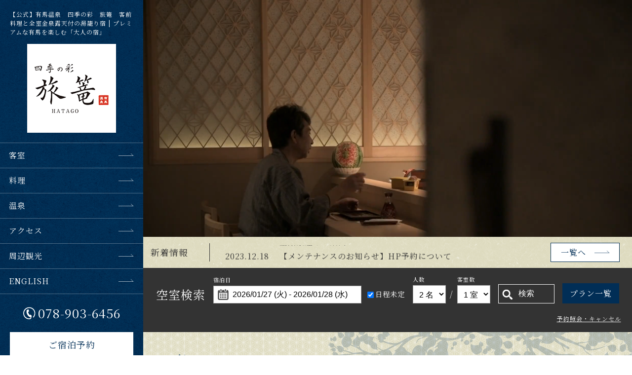

--- FILE ---
content_type: text/html; charset=UTF-8
request_url: https://arima-hatago.com/
body_size: 15596
content:
<!doctype html>
<html lang="ja" class="no-js">

<head>
	<meta charset="utf-8">
	<meta http-equiv="X-UA-Compatible" content="IE=edge">
	  <title>【公式】四季の彩 旅篭 | プレミアムな有馬を楽しむ「大人の宿」</title>
  <meta name="description" content="2023年初旬GRAND OPEN。旅篭はプレミアムな有馬を楽しむラグジュアリーな「大人の宿」として生まれ変わります。">
  <meta name="keywords" content="兵庫県,神戸,有馬温泉,高級,宿,旅館,宿泊施設">
  <meta property="og:title" content="【公式】四季の彩 旅篭 | プレミアムな有馬を楽しむ「大人の宿」" />
  <meta property="og:description" content="2023年初旬GRAND OPEN。旅篭はプレミアムな有馬を楽しむラグジュアリーな「大人の宿」として生まれ変わります。" />
<meta property="og:type" content="website">
<meta property="og:url" content="https://arima-hatago.com/" />
<meta property="og:image" content="https://arima-hatago.com/wp/wp-content/uploads/2023/01/hatago_ogp-min.jpg" />
<meta name="twitter:image" content="https://arima-hatago.com/wp/wp-content/uploads/2023/01/hatago_ogp-min.jpg">
<meta name="twitter:card" content="summary_large_image">
	<meta name="HandheldFriendly" content="True">
	<meta name="MobileOptimized" content="320">
	<meta name="format-detection" content="telephone=no">
	<meta name="viewport" content="width=device-width, initial-scale=1" />
	<link rel="apple-touch-icon" href="https://arima-hatago.com/wp/wp-content/uploads/2022/11/favicon_hatago.jpg">
	<link rel="icon" href="https://arima-hatago.com/wp/wp-content/uploads/2022/11/favicon_hatago.jpg">
	<link rel="pingback" href="https://arima-hatago.com/wp/xmlrpc.php">
	<link href="https://use.fontawesome.com/releases/v5.6.1/css/all.css" rel="stylesheet">
	<meta name='robots' content='max-image-preview:large' />
<link rel='dns-prefetch' href='//fonts.googleapis.com' />
<link rel='dns-prefetch' href='//ajax.googleapis.com' />
<link rel="alternate" title="oEmbed (JSON)" type="application/json+oembed" href="https://arima-hatago.com/wp-json/oembed/1.0/embed?url=https%3A%2F%2Farima-hatago.com%2F" />
<link rel="alternate" title="oEmbed (XML)" type="text/xml+oembed" href="https://arima-hatago.com/wp-json/oembed/1.0/embed?url=https%3A%2F%2Farima-hatago.com%2F&#038;format=xml" />
<style id='wp-img-auto-sizes-contain-inline-css' type='text/css'>
img:is([sizes=auto i],[sizes^="auto," i]){contain-intrinsic-size:3000px 1500px}
/*# sourceURL=wp-img-auto-sizes-contain-inline-css */
</style>
<style id='wp-emoji-styles-inline-css' type='text/css'>

	img.wp-smiley, img.emoji {
		display: inline !important;
		border: none !important;
		box-shadow: none !important;
		height: 1em !important;
		width: 1em !important;
		margin: 0 0.07em !important;
		vertical-align: -0.1em !important;
		background: none !important;
		padding: 0 !important;
	}
/*# sourceURL=wp-emoji-styles-inline-css */
</style>
<style id='wp-block-library-inline-css' type='text/css'>
:root{--wp-block-synced-color:#7a00df;--wp-block-synced-color--rgb:122,0,223;--wp-bound-block-color:var(--wp-block-synced-color);--wp-editor-canvas-background:#ddd;--wp-admin-theme-color:#007cba;--wp-admin-theme-color--rgb:0,124,186;--wp-admin-theme-color-darker-10:#006ba1;--wp-admin-theme-color-darker-10--rgb:0,107,160.5;--wp-admin-theme-color-darker-20:#005a87;--wp-admin-theme-color-darker-20--rgb:0,90,135;--wp-admin-border-width-focus:2px}@media (min-resolution:192dpi){:root{--wp-admin-border-width-focus:1.5px}}.wp-element-button{cursor:pointer}:root .has-very-light-gray-background-color{background-color:#eee}:root .has-very-dark-gray-background-color{background-color:#313131}:root .has-very-light-gray-color{color:#eee}:root .has-very-dark-gray-color{color:#313131}:root .has-vivid-green-cyan-to-vivid-cyan-blue-gradient-background{background:linear-gradient(135deg,#00d084,#0693e3)}:root .has-purple-crush-gradient-background{background:linear-gradient(135deg,#34e2e4,#4721fb 50%,#ab1dfe)}:root .has-hazy-dawn-gradient-background{background:linear-gradient(135deg,#faaca8,#dad0ec)}:root .has-subdued-olive-gradient-background{background:linear-gradient(135deg,#fafae1,#67a671)}:root .has-atomic-cream-gradient-background{background:linear-gradient(135deg,#fdd79a,#004a59)}:root .has-nightshade-gradient-background{background:linear-gradient(135deg,#330968,#31cdcf)}:root .has-midnight-gradient-background{background:linear-gradient(135deg,#020381,#2874fc)}:root{--wp--preset--font-size--normal:16px;--wp--preset--font-size--huge:42px}.has-regular-font-size{font-size:1em}.has-larger-font-size{font-size:2.625em}.has-normal-font-size{font-size:var(--wp--preset--font-size--normal)}.has-huge-font-size{font-size:var(--wp--preset--font-size--huge)}.has-text-align-center{text-align:center}.has-text-align-left{text-align:left}.has-text-align-right{text-align:right}.has-fit-text{white-space:nowrap!important}#end-resizable-editor-section{display:none}.aligncenter{clear:both}.items-justified-left{justify-content:flex-start}.items-justified-center{justify-content:center}.items-justified-right{justify-content:flex-end}.items-justified-space-between{justify-content:space-between}.screen-reader-text{border:0;clip-path:inset(50%);height:1px;margin:-1px;overflow:hidden;padding:0;position:absolute;width:1px;word-wrap:normal!important}.screen-reader-text:focus{background-color:#ddd;clip-path:none;color:#444;display:block;font-size:1em;height:auto;left:5px;line-height:normal;padding:15px 23px 14px;text-decoration:none;top:5px;width:auto;z-index:100000}html :where(.has-border-color){border-style:solid}html :where([style*=border-top-color]){border-top-style:solid}html :where([style*=border-right-color]){border-right-style:solid}html :where([style*=border-bottom-color]){border-bottom-style:solid}html :where([style*=border-left-color]){border-left-style:solid}html :where([style*=border-width]){border-style:solid}html :where([style*=border-top-width]){border-top-style:solid}html :where([style*=border-right-width]){border-right-style:solid}html :where([style*=border-bottom-width]){border-bottom-style:solid}html :where([style*=border-left-width]){border-left-style:solid}html :where(img[class*=wp-image-]){height:auto;max-width:100%}:where(figure){margin:0 0 1em}html :where(.is-position-sticky){--wp-admin--admin-bar--position-offset:var(--wp-admin--admin-bar--height,0px)}@media screen and (max-width:600px){html :where(.is-position-sticky){--wp-admin--admin-bar--position-offset:0px}}

/*# sourceURL=wp-block-library-inline-css */
</style><style id='global-styles-inline-css' type='text/css'>
:root{--wp--preset--aspect-ratio--square: 1;--wp--preset--aspect-ratio--4-3: 4/3;--wp--preset--aspect-ratio--3-4: 3/4;--wp--preset--aspect-ratio--3-2: 3/2;--wp--preset--aspect-ratio--2-3: 2/3;--wp--preset--aspect-ratio--16-9: 16/9;--wp--preset--aspect-ratio--9-16: 9/16;--wp--preset--color--black: #000000;--wp--preset--color--cyan-bluish-gray: #abb8c3;--wp--preset--color--white: #ffffff;--wp--preset--color--pale-pink: #f78da7;--wp--preset--color--vivid-red: #cf2e2e;--wp--preset--color--luminous-vivid-orange: #ff6900;--wp--preset--color--luminous-vivid-amber: #fcb900;--wp--preset--color--light-green-cyan: #7bdcb5;--wp--preset--color--vivid-green-cyan: #00d084;--wp--preset--color--pale-cyan-blue: #8ed1fc;--wp--preset--color--vivid-cyan-blue: #0693e3;--wp--preset--color--vivid-purple: #9b51e0;--wp--preset--gradient--vivid-cyan-blue-to-vivid-purple: linear-gradient(135deg,rgb(6,147,227) 0%,rgb(155,81,224) 100%);--wp--preset--gradient--light-green-cyan-to-vivid-green-cyan: linear-gradient(135deg,rgb(122,220,180) 0%,rgb(0,208,130) 100%);--wp--preset--gradient--luminous-vivid-amber-to-luminous-vivid-orange: linear-gradient(135deg,rgb(252,185,0) 0%,rgb(255,105,0) 100%);--wp--preset--gradient--luminous-vivid-orange-to-vivid-red: linear-gradient(135deg,rgb(255,105,0) 0%,rgb(207,46,46) 100%);--wp--preset--gradient--very-light-gray-to-cyan-bluish-gray: linear-gradient(135deg,rgb(238,238,238) 0%,rgb(169,184,195) 100%);--wp--preset--gradient--cool-to-warm-spectrum: linear-gradient(135deg,rgb(74,234,220) 0%,rgb(151,120,209) 20%,rgb(207,42,186) 40%,rgb(238,44,130) 60%,rgb(251,105,98) 80%,rgb(254,248,76) 100%);--wp--preset--gradient--blush-light-purple: linear-gradient(135deg,rgb(255,206,236) 0%,rgb(152,150,240) 100%);--wp--preset--gradient--blush-bordeaux: linear-gradient(135deg,rgb(254,205,165) 0%,rgb(254,45,45) 50%,rgb(107,0,62) 100%);--wp--preset--gradient--luminous-dusk: linear-gradient(135deg,rgb(255,203,112) 0%,rgb(199,81,192) 50%,rgb(65,88,208) 100%);--wp--preset--gradient--pale-ocean: linear-gradient(135deg,rgb(255,245,203) 0%,rgb(182,227,212) 50%,rgb(51,167,181) 100%);--wp--preset--gradient--electric-grass: linear-gradient(135deg,rgb(202,248,128) 0%,rgb(113,206,126) 100%);--wp--preset--gradient--midnight: linear-gradient(135deg,rgb(2,3,129) 0%,rgb(40,116,252) 100%);--wp--preset--font-size--small: 13px;--wp--preset--font-size--medium: 20px;--wp--preset--font-size--large: 36px;--wp--preset--font-size--x-large: 42px;--wp--preset--spacing--20: 0.44rem;--wp--preset--spacing--30: 0.67rem;--wp--preset--spacing--40: 1rem;--wp--preset--spacing--50: 1.5rem;--wp--preset--spacing--60: 2.25rem;--wp--preset--spacing--70: 3.38rem;--wp--preset--spacing--80: 5.06rem;--wp--preset--shadow--natural: 6px 6px 9px rgba(0, 0, 0, 0.2);--wp--preset--shadow--deep: 12px 12px 50px rgba(0, 0, 0, 0.4);--wp--preset--shadow--sharp: 6px 6px 0px rgba(0, 0, 0, 0.2);--wp--preset--shadow--outlined: 6px 6px 0px -3px rgb(255, 255, 255), 6px 6px rgb(0, 0, 0);--wp--preset--shadow--crisp: 6px 6px 0px rgb(0, 0, 0);}:where(.is-layout-flex){gap: 0.5em;}:where(.is-layout-grid){gap: 0.5em;}body .is-layout-flex{display: flex;}.is-layout-flex{flex-wrap: wrap;align-items: center;}.is-layout-flex > :is(*, div){margin: 0;}body .is-layout-grid{display: grid;}.is-layout-grid > :is(*, div){margin: 0;}:where(.wp-block-columns.is-layout-flex){gap: 2em;}:where(.wp-block-columns.is-layout-grid){gap: 2em;}:where(.wp-block-post-template.is-layout-flex){gap: 1.25em;}:where(.wp-block-post-template.is-layout-grid){gap: 1.25em;}.has-black-color{color: var(--wp--preset--color--black) !important;}.has-cyan-bluish-gray-color{color: var(--wp--preset--color--cyan-bluish-gray) !important;}.has-white-color{color: var(--wp--preset--color--white) !important;}.has-pale-pink-color{color: var(--wp--preset--color--pale-pink) !important;}.has-vivid-red-color{color: var(--wp--preset--color--vivid-red) !important;}.has-luminous-vivid-orange-color{color: var(--wp--preset--color--luminous-vivid-orange) !important;}.has-luminous-vivid-amber-color{color: var(--wp--preset--color--luminous-vivid-amber) !important;}.has-light-green-cyan-color{color: var(--wp--preset--color--light-green-cyan) !important;}.has-vivid-green-cyan-color{color: var(--wp--preset--color--vivid-green-cyan) !important;}.has-pale-cyan-blue-color{color: var(--wp--preset--color--pale-cyan-blue) !important;}.has-vivid-cyan-blue-color{color: var(--wp--preset--color--vivid-cyan-blue) !important;}.has-vivid-purple-color{color: var(--wp--preset--color--vivid-purple) !important;}.has-black-background-color{background-color: var(--wp--preset--color--black) !important;}.has-cyan-bluish-gray-background-color{background-color: var(--wp--preset--color--cyan-bluish-gray) !important;}.has-white-background-color{background-color: var(--wp--preset--color--white) !important;}.has-pale-pink-background-color{background-color: var(--wp--preset--color--pale-pink) !important;}.has-vivid-red-background-color{background-color: var(--wp--preset--color--vivid-red) !important;}.has-luminous-vivid-orange-background-color{background-color: var(--wp--preset--color--luminous-vivid-orange) !important;}.has-luminous-vivid-amber-background-color{background-color: var(--wp--preset--color--luminous-vivid-amber) !important;}.has-light-green-cyan-background-color{background-color: var(--wp--preset--color--light-green-cyan) !important;}.has-vivid-green-cyan-background-color{background-color: var(--wp--preset--color--vivid-green-cyan) !important;}.has-pale-cyan-blue-background-color{background-color: var(--wp--preset--color--pale-cyan-blue) !important;}.has-vivid-cyan-blue-background-color{background-color: var(--wp--preset--color--vivid-cyan-blue) !important;}.has-vivid-purple-background-color{background-color: var(--wp--preset--color--vivid-purple) !important;}.has-black-border-color{border-color: var(--wp--preset--color--black) !important;}.has-cyan-bluish-gray-border-color{border-color: var(--wp--preset--color--cyan-bluish-gray) !important;}.has-white-border-color{border-color: var(--wp--preset--color--white) !important;}.has-pale-pink-border-color{border-color: var(--wp--preset--color--pale-pink) !important;}.has-vivid-red-border-color{border-color: var(--wp--preset--color--vivid-red) !important;}.has-luminous-vivid-orange-border-color{border-color: var(--wp--preset--color--luminous-vivid-orange) !important;}.has-luminous-vivid-amber-border-color{border-color: var(--wp--preset--color--luminous-vivid-amber) !important;}.has-light-green-cyan-border-color{border-color: var(--wp--preset--color--light-green-cyan) !important;}.has-vivid-green-cyan-border-color{border-color: var(--wp--preset--color--vivid-green-cyan) !important;}.has-pale-cyan-blue-border-color{border-color: var(--wp--preset--color--pale-cyan-blue) !important;}.has-vivid-cyan-blue-border-color{border-color: var(--wp--preset--color--vivid-cyan-blue) !important;}.has-vivid-purple-border-color{border-color: var(--wp--preset--color--vivid-purple) !important;}.has-vivid-cyan-blue-to-vivid-purple-gradient-background{background: var(--wp--preset--gradient--vivid-cyan-blue-to-vivid-purple) !important;}.has-light-green-cyan-to-vivid-green-cyan-gradient-background{background: var(--wp--preset--gradient--light-green-cyan-to-vivid-green-cyan) !important;}.has-luminous-vivid-amber-to-luminous-vivid-orange-gradient-background{background: var(--wp--preset--gradient--luminous-vivid-amber-to-luminous-vivid-orange) !important;}.has-luminous-vivid-orange-to-vivid-red-gradient-background{background: var(--wp--preset--gradient--luminous-vivid-orange-to-vivid-red) !important;}.has-very-light-gray-to-cyan-bluish-gray-gradient-background{background: var(--wp--preset--gradient--very-light-gray-to-cyan-bluish-gray) !important;}.has-cool-to-warm-spectrum-gradient-background{background: var(--wp--preset--gradient--cool-to-warm-spectrum) !important;}.has-blush-light-purple-gradient-background{background: var(--wp--preset--gradient--blush-light-purple) !important;}.has-blush-bordeaux-gradient-background{background: var(--wp--preset--gradient--blush-bordeaux) !important;}.has-luminous-dusk-gradient-background{background: var(--wp--preset--gradient--luminous-dusk) !important;}.has-pale-ocean-gradient-background{background: var(--wp--preset--gradient--pale-ocean) !important;}.has-electric-grass-gradient-background{background: var(--wp--preset--gradient--electric-grass) !important;}.has-midnight-gradient-background{background: var(--wp--preset--gradient--midnight) !important;}.has-small-font-size{font-size: var(--wp--preset--font-size--small) !important;}.has-medium-font-size{font-size: var(--wp--preset--font-size--medium) !important;}.has-large-font-size{font-size: var(--wp--preset--font-size--large) !important;}.has-x-large-font-size{font-size: var(--wp--preset--font-size--x-large) !important;}
/*# sourceURL=global-styles-inline-css */
</style>

<style id='classic-theme-styles-inline-css' type='text/css'>
/*! This file is auto-generated */
.wp-block-button__link{color:#fff;background-color:#32373c;border-radius:9999px;box-shadow:none;text-decoration:none;padding:calc(.667em + 2px) calc(1.333em + 2px);font-size:1.125em}.wp-block-file__button{background:#32373c;color:#fff;text-decoration:none}
/*# sourceURL=/wp-includes/css/classic-themes.min.css */
</style>
<link rel='stylesheet' id='googleFonts-css' href='//fonts.googleapis.com/css2?family=Noto+Serif+JP%3Awght%40300%3B400%3B600%3B700&#038;display=swap%22+rel%3D%22stylesheet' type='text/css' media='all' />
<link rel='stylesheet' id='bones-stylesheet-css' href='https://arima-hatago.com/wp/wp-content/themes/ryokan_high/assets/css/style.css' type='text/css' media='all' />
<link rel='stylesheet' id='main-stylesheet-css' href='https://arima-hatago.com/wp/wp-content/themes/ryokan_high/style.css' type='text/css' media='all' />
<link rel='stylesheet' id='luminous-stylesheet-css' href='https://arima-hatago.com/wp/wp-content/themes/ryokan_high/assets/css/luminous-basic.min.css' type='text/css' media='all' />
<link rel='stylesheet' id='slick-stylesheet-css' href='https://arima-hatago.com/wp/wp-content/themes/ryokan_high/assets/css/slick.css' type='text/css' media='all' />
<link rel='stylesheet' id='slicktheme-stylesheet-css' href='https://arima-hatago.com/wp/wp-content/themes/ryokan_high/assets/css/slick-theme.css' type='text/css' media='all' />
<link rel='stylesheet' id='jquery-ui-css-css' href='//ajax.googleapis.com/ajax/libs/jqueryui/1.13.3/themes/smoothness/jquery-ui.css' type='text/css' media='all' />
<script type="text/javascript" src="https://arima-hatago.com/wp/wp-includes/js/jquery/jquery.min.js" id="jquery-core-js"></script>
<script type="text/javascript" src="https://arima-hatago.com/wp/wp-includes/js/jquery/jquery-migrate.min.js" id="jquery-migrate-js"></script>
<link rel="https://api.w.org/" href="https://arima-hatago.com/wp-json/" /><link rel="alternate" title="JSON" type="application/json" href="https://arima-hatago.com/wp-json/wp/v2/pages/78" /><link rel="canonical" href="https://arima-hatago.com/" />
	<link rel="stylesheet" href="https://arima-hatago.com/wp/wp-content/themes/ryokan_high/assets/css/color/color_bl.css">
				<!-- Google Tag Manager -->
<script>(function(w,d,s,l,i){w[l]=w[l]||[];w[l].push({'gtm.start':
new Date().getTime(),event:'gtm.js'});var f=d.getElementsByTagName(s)[0],
j=d.createElement(s),dl=l!='dataLayer'?'&l='+l:'';j.async=true;j.src=
'https://www.googletagmanager.com/gtm.js?id='+i+dl;f.parentNode.insertBefore(j,f);
})(window,document,'script','dataLayer','GTM-53JBCRV');</script>
<!-- End Google Tag Manager -->		<link rel="stylesheet" href="https://d-reserve.jp/hotel-business/search-panel/directin-search-panel-2.0.css">
	<script src="https://d-reserve.jp/hotel-business/search-panel/directin-search-panel-2.0.js" data-hotel="0000001571" data-target=".search-panel-frame"></script>
	<script>
		directInSearchPanelConfig = {
			rooms: "1..5", // 部屋数の選択可能範囲
			guests: [{
				type: 0,
				range: "1..8", // 人数 (大人) の選択可能範囲
				selected: 2,
			}, ],
		}
	</script>
</head>

<body id="body" class="home wp-singular page-template-default page page-id-78 wp-theme-ryokan_high top">
				<!-- Google Tag Manager (noscript) -->
<noscript><iframe src="https://www.googletagmanager.com/ns.html?id=GTM-53JBCRV"
height="0" width="0" style="display:none;visibility:hidden"></iframe></noscript>
<!-- End Google Tag Manager (noscript) -->		<div id="container" >
		<header id="header" role="banner" itemscope itemtype="http://schema.org/WPHeader">
			<div class="logo_wrap">
									<h1>【公式】有馬温泉　四季の彩　旅篭　客前料理と全室金泉露天付の湯籠り宿 | プレミアムな有馬を楽しむ「大人の宿」</h1>
														<div class="nav_logo">
							<a href="https://arima-hatago.com/">
								<div class="ta_pcview"><img src="https://arima-hatago.com/wp/wp-content/uploads/2022/11/favicon_hatago.jpg" alt="有馬温泉　四季の彩　旅篭　客前料理と全室金泉露天付の湯籠り宿"></div>
								<div class="spview"><img src="https://arima-hatago.com/wp/wp-content/uploads/2022/11/favicon_hatago.jpg" alt="有馬温泉　四季の彩　旅篭　客前料理と全室金泉露天付の湯籠り宿"></div>
							</a>
						</div>
							</div>
			<div id="toggle"><a class="menu-trigger" href="">
					<span></span>
					<span></span>
					<span></span>
					<span class="m_txt">メニュー</span>
				</a></div>
								<div class="search_sp">
						<a href="https://d-reserve.jp/GSEA001F01300/GSEA001A01?hotelCode=0000001571&lang=ja" target="_blank" rel="noopener"><span>空室検索</span></a>
					</div>
						<div class="lang_sp">
							</div>
			<nav role="navigation" id="menu">
				<ul class="header_menu"><li id="menu-item-1818" class="menu-item menu-item-type-post_type menu-item-object-page menu-item-1818"><a href="https://arima-hatago.com/rooms/">客室</a></li>
<li id="menu-item-972" class="menu-item menu-item-type-post_type menu-item-object-page menu-item-972"><a href="https://arima-hatago.com/cuisine/">料理</a></li>
<li id="menu-item-1834" class="menu-item menu-item-type-post_type menu-item-object-page menu-item-1834"><a href="https://arima-hatago.com/hotspring/">温泉</a></li>
<li id="menu-item-170" class="menu-item menu-item-type-post_type menu-item-object-page menu-item-170"><a href="https://arima-hatago.com/access/">アクセス</a></li>
<li id="menu-item-1840" class="menu-item menu-item-type-post_type menu-item-object-page menu-item-1840"><a href="https://arima-hatago.com/sightseeing/">周辺観光</a></li>
<li id="menu-item-3402" class="menu-item menu-item-type-custom menu-item-object-custom menu-item-3402"><a href="https://arima-hatago.com/en/">ENGLISH</a></li>
</ul>				<div class="nav_btm">
					<p class="tel"><a href="tel:078-903-6456">078-903-6456</a></p>
																	<div class="header_plan">
								<a href="https://d-reserve.jp/GSEA001F01300/GSEA001A01?hotelCode=0000001571&lang=ja" target="_blank" rel="noopener"><span>ご宿泊予約</span></a>
							</div>
															<div class="cancel_btn"><a href="https://d-reserve.jp/guest-reserve-front/sso/login?hotelCode=0000001571&return_url=https%3A%2F%2Fd-reserve.jp%2FGSEA001F01300%2FGSEA001A01%3FhotelCode%3D0000001571" target="_blank">予約確認・キャンセル</a></div>
																													<ul class="sns_link">
																																							</ul>
										<p class="h_policy"><a href="https://arima-hatago.com/policy"><span>プライバシーポリシー</span></a></p>
				</div>
			</nav>
		</header>
<div id="content">

	<main id="main" class="top" role="main" itemscope itemprop="mainContentOfPage" itemtype="http://schema.org/Blog">
		<section id="mainvisualarea">
																				<ul class="bnr_area btm_r bnr01">
																		<li>
																						<a href=""  class=""><img src="" alt=""></a>
										</li>
															</ul>
																<!-- <div class="spview">
															<ul class="mainvisual slider-mv">
																			<li>
											<div style="background-image:url(https://arima-hatago.com/wp/wp-content/uploads/2023/03/bdd10ea0a7f0e399f004d1ae61ce83fc.jpg);"></div>
										</li>
																			<li>
											<div style="background-image:url(https://arima-hatago.com/wp/wp-content/uploads/2023/03/41cff07788d858f18d2285bf8f892be0.jpg);"></div>
										</li>
																			<li>
											<div style="background-image:url(https://arima-hatago.com/wp/wp-content/uploads/2023/03/66db4727bb378acab1e8114396b35ead.jpg);"></div>
										</li>
																			<li>
											<div style="background-image:url(https://arima-hatago.com/wp/wp-content/uploads/2023/03/c1b3a9077951b9782d54fc5c7146bad3.jpg);"></div>
										</li>
																			<li>
											<div style="background-image:url(https://arima-hatago.com/wp/wp-content/uploads/2022/12/slide1_sp-min.jpg);"></div>
										</li>
																	</ul>
													</div> -->
						<div class="">
							<!-- <div class="movie">
								<div id="ytplayer"></div>
								<script>
									var youtube_id = "";
									if (window.innerWidth >= 768) {
										var tag = document.createElement('script');
										tag.src = "https://www.youtube.com/player_api";
										var firstScriptTag = document.getElementsByTagName('script')[0];
										firstScriptTag.parentNode.insertBefore(tag, firstScriptTag);

										var player;

										function onYouTubePlayerAPIReady() {
											player = new YT.Player('ytplayer', {
												height: '1080',
												width: '1920',
												videoId: youtube_id,
												playerVars: {
													playlist: youtube_id,
													loop: '1',
													rel: '0',
													html5: '1',
													showinfo: '0',
													controls: '0'
												},
												events: {
													'onReady': onPlayerReady
												}
											});

											function onPlayerReady(event) {
												event.target.playVideo();
												event.target.mute();
											}
										}
									}
								</script>
							</div> -->
							<style>
								@media print,
								screen and (min-width: 768px) and (max-width: 960px) {
									.movie_mv .video_wrapper {
										height: 70vh;
									}
								}

								@media print,
								screen and (min-width: 961px) {
									.movie_mv .video_wrapper {
										height: 860px;
									}
								}

								.movie_mv .video_wrapper video {
									max-width: none;
								}

								.movie_mv:before {
									content: none;
								}
							</style>
							<div class="movie_mv">
								<div class="video_wrapper">
									<video autoplay muted playsinline loop>
										<source src="https://arima-hatago.com/wp/wp-content/themes/ryokan_high/assets/images/mp4/top.mp4" type="video/mp4">
									</video>
								</div>
							</div>
						</div>
										</section>
					<div class="mv_news">
				<div class="ticker_wrap mainwrap">
					<h2 class="ticker_ttl">新着情報</h2>
					<div class="ticker">
						<ul class="ticker_slider">
															<li>
									<dl>
										<dt>2023.12.18</dt>
										<dd class="title nowrap"><a href="https://arima-hatago.com/%e3%80%90%e3%83%a1%e3%83%b3%e3%83%86%e3%83%8a%e3%83%b3%e3%82%b9%e3%81%ae%e3%81%8a%e7%9f%a5%e3%82%89%e3%81%9b%e3%80%91hp%e4%ba%88%e7%b4%84%e3%81%ab%e3%81%a4%e3%81%84%e3%81%a6/">【メンテナンスのお知らせ】HP予約について</a></dd>
									</dl>
								</li>
															<li>
									<dl>
										<dt>2023.01.05</dt>
										<dd class="title nowrap"><a href="https://arima-hatago.com/nosmorking/">全館禁煙のご案内</a></dd>
									</dl>
								</li>
													</ul>
						<p class="more"><a href="https://arima-hatago.com/category/news/">一覧へ</a></p>
					</div><!-- .ticker -->
				</div>
			</div><!-- .mv_news -->
				<section class="search_top">
			<div class="search_top__bg inner_sp">
				<div class="formwrap mainwrap">
					<div class="right_search">
						<div class="dt-wrap">
							<h2><span>空室検索</span></h2>
							<div class="search-panel-frame"></div>
																<div class="dt-wrap__plan">
										<a href="https://d-reserve.jp/GSEA001F01300/GSEA001A01?hotelCode=0000001571&lang=ja" target="_blank" rel="noopener">プラン一覧</a>
									</div>
									<div class="dt-wrap__link">
										<a href="https://d-reserve.jp/guest-reserve-front/sso/login?hotelCode=0000001571&return_url=https%3A%2F%2Fd-reserve.jp%2FGSEA001F01300%2FGSEA001A01%3FhotelCode%3D0000001571" target="_blank" rel="noopener">予約照会・キャンセル</a>
									</div>
							
						</div>
					</div>
				</div>
			</div>
		</section>

		<div class="cts_wrap">
						<section class="ttl_freetxt">
			<div class="txt_rl">
				<div class="rt_wrap">
											<div class="free_h2">
							<h2>ご挨拶</h2>
						</div>
										<div class="txt">
						<p style="font-size: 15px;">二〇〇二年のオープン以来、<br />
有馬の地で多くの皆さまに、<br />
料理の宿としてご愛顧いただいてきた旅篭。<br />
大田忠道の神髄とする客前料理を、<br />
より至近で愉しんで頂けるよう<br />
割烹カウンター中心のレストランと<br />
プライベート性と快適性を追求した<br />
「金泉の客室露天風呂」を全室に配し<br />
更なるラグジュアリーを追求した旅館として<br />
生まれ変わりました。<br />
ハード＆ホスピタリティの徹底進化により、<br />
これまで以上にプレミアムで魅力あふれる<br />
大人の館をお楽しみください。</p>
					</div>
				</div>
			</div>
		</section>
													<section class="ttl_imgtxt">
							<ul class="top_imgtxt">
																<li id="t-dining">
							<div class="clear">
								<div class="img_cts">
																			<div class="imgtxt_h2">
											<h2>客前料理<span><span class="lt_space">IN FRONT OF GUESTS</span></span></h2>
										</div>
																											<img src="https://arima-hatago.com/wp/wp-content/uploads/2022/11/大田先生3-640.jpg" alt="">
								</div>
								<div class="inner_sp mainwrap">
									<div class="txt_cts">
										<h3><div class="tp_40">五感がざわめく<br />
躍動感あふれる料理</div></h3>
										<div class="ttxtarea">
											<p>料理人はお客様の前に出て<br />
お料理についてしっかりと説明を行い<br />
お客様に喜んでいただいてこそ、<br />
一流の料理人である。<br />
大田はこの考えを料理の神髄と考え、そこから生まれたのが「客前料理」。<br />
向かいで調理をする料理人が繰り出す、<br />
様々なパフォーマンスが有馬の旅を<br />
より楽しいものにしてくれます。</p>
										</div>
																					<div class="link_btn">
												<a href="https://arima-hatago.com/cuisine/#ota-tadamichi"><span>詳しく見る</span></a>
											</div>
																			</div>
								</div>
							</div><!-- .imgtxt_inner -->
						</li>
																<li>
							<div class="clear">
								<div class="img_cts">
																			<div class="imgtxt_h2">
											<h2>お料理<span>CUISINE</span></h2>
										</div>
																											<img src="https://arima-hatago.com/wp/wp-content/uploads/2023/06/8e4fbfdaa862642cefd272a44c8c7d62.jpg" alt="">
								</div>
								<div class="inner_sp mainwrap">
									<div class="txt_cts">
										<h3>｢今｣を楽しむ、<br />
季節の会席料理</h3>
										<div class="ttxtarea">
											<p>当館の料理において、季節や時期は最も重要なもの。<br />
早生・旬・名残を料理の中に表現し、今しか楽しめない素材を一番に引き出す調理法でご提供いたします。<br />
パフォーマンスが楽しい客前料理ですが、<br />
日本料理のしっかりとした基礎があるからこそ、味も驚きもかなえられるもの。<br />
今を味わいながら、ここでしかない料理コースをお楽しみください。</p>
										</div>
																					<div class="link_btn">
												<a href="https://arima-hatago.com/cuisine/"><span>詳しく見る</span></a>
											</div>
																			</div>
								</div>
							</div><!-- .imgtxt_inner -->
						</li>
																<li>
							<div class="clear">
								<div class="img_cts">
																			<div class="imgtxt_h2">
											<h2>ダイニング<span>DINING ROOM</span></h2>
										</div>
																											<img src="https://arima-hatago.com/wp/wp-content/uploads/2023/03/f1e6b2ef6b02758c96e5da367650e6af.jpg" alt="">
								</div>
								<div class="inner_sp mainwrap">
									<div class="txt_cts">
										<h3><div class="tp_40">臨場感を最大にあじわう<br />
割烹カウンター席</div></h3>
										<div class="ttxtarea">
											<p>客前料理を楽しんでいただくために、<br />
ダイニングは板前と向かい合う<br />
割烹カウンターを中心とした構成となりました。<br />
会話はもちろん、料理人が目の前で行うパフォーマンスをじっくりお楽しみください。<br />
素材や調理法など見て・聞いて楽しむ、お好みの味付けにも対応致します。</p>
										</div>
																					<div class="link_btn">
												<a href="https://arima-hatago.com/cuisine/#dining"><span>詳細を見る</span></a>
											</div>
																			</div>
								</div>
							</div><!-- .imgtxt_inner -->
						</li>
																<li id="t-rooms">
							<div class="clear">
								<div class="img_cts">
																			<div class="imgtxt_h2">
											<h2>客室<span>ROOMS</span></h2>
										</div>
																											<img src="https://arima-hatago.com/wp/wp-content/uploads/2023/03/692e074fac160f7edc9fe957a6e2f9fb.jpg" alt="はつぞら_リビング">
								</div>
								<div class="inner_sp mainwrap">
									<div class="txt_cts">
										<h3>全室、露天風呂付客室<br />
いつでも金泉を堪能<br />
</h3>
										<div class="ttxtarea">
											<p>有馬といえば「金泉」。<br />
有馬の湯をプライベートに存分に楽しんでいただくために、全室に露天風呂を配しました。<br />
しつらえは全て異なり、広さは90平米のものから60平米までございます。<br />
いづれの客室も、落ち着いたインテリア配色に、間接照明を使いゆっくりくつろいでいただけるデザインとなっております。</p>
										</div>
																					<div class="link_btn">
												<a href="https://arima-hatago.com/rooms/"><span>詳細を見る</span></a>
											</div>
																			</div>
								</div>
							</div><!-- .imgtxt_inner -->
						</li>
																<li id="t-hotspring">
							<div class="clear">
								<div class="img_cts">
																			<div class="imgtxt_h2">
											<h2>温泉<span>HOT SPRING</span></h2>
										</div>
																											<img src="https://arima-hatago.com/wp/wp-content/uploads/2023/03/d2e1c98e011fd1c8673a24eb59857fe4.jpg" alt="">
								</div>
								<div class="inner_sp mainwrap">
									<div class="txt_cts">
										<h3>客室で湯三昧 <br />
太閤の愛した金の湯を堪能</h3>
										<div class="ttxtarea">
											<p>有馬温泉の泉質は濃度も成分もまさに神がかりといえる「日本第一神霊泉」。<br />
療養泉の主成分とされる物質が濃く含まれています。<br />
海水の約1.5倍という塩分濃度やメタケイ酸により保温・保湿・殺菌効果が高いのも特徴です。<br />
実は湧出直後は無色透明ですが、空気に触れて鉄分が酸化し、この独特の金色へと変化します。</p>
										</div>
																					<div class="link_btn">
												<a href="https://arima-hatago.com/hotspring/"><span>詳細を見る</span></a>
											</div>
																			</div>
								</div>
							</div><!-- .imgtxt_inner -->
						</li>
									</ul>
					</section>
															<section class="top_plan">
							<div class="top_h2">
					<h2>おすすめプラン</h2>
				</div>
						<div class="mainwrap">
									<div>
													<ul class="layout_03">
																		<li><a href="https://d-reserve.jp/GSEA002F01400/GSEA002A01?hotelCode=0000001571&pl=PL00019798&lang=ja" target="_blank" rel="noopener">
																									<div class="plan_f">
														<div class="plan_img">
															<div class="circle">
																<img src="https://arima-hatago.com/wp/wp-content/uploads/2023/03/6bbccb4b7bc965a01613aa0f9dae3665.jpg" alt="">
															</div>
														</div>
														<div class="inner_sp">
															<h4>【割烹カウンター席】五感がざわめく躍動感あふれる客前料理を愉しむ休日～全室「金泉露天風呂付」</h4>
															<div class="plan_txt"><p>～全館リニューアル特別プラン～<br />
これまでの旅篭とは全く異なる『新しい旅館』としてリニューアルオープン！お食事は割烹カウンター席にてご提供。<br />
※ご予約はWEBのみとなっております。</p>
</div>
														</div>
													</div>
																											<div class="plan_btn inner_sp">
															<p><span>プラン詳細を見る</span></p>
														</div>
																																				</a></li>
																											<li><a href="https://d-reserve.jp/GSEA002F01400/GSEA002A01?hotelCode=0000001571&pl=PL00019799&lang=ja" target="_blank" rel="noopener">
																									<div class="plan_f">
														<div class="plan_img">
															<div class="circle">
																<img src="https://arima-hatago.com/wp/wp-content/uploads/2023/06/c92a979b08263a517aa019b5c7962bff.jpg" alt="">
															</div>
														</div>
														<div class="inner_sp">
															<h4>【1日1組】個室テーブル席×客前料理～料理人が個室で披露する会席料理と金泉露付客室でおこもり有馬旅</h4>
															<div class="plan_txt"><p>～全館リニューアル特別プラン～<br />
これまでの旅篭とは全く異なる『新しい旅館』としてリニューアルオープン！お食事はテーブル席にてご提供。<br />
※ご予約はWEBのみとなっております。</p>
</div>
														</div>
													</div>
																											<div class="plan_btn inner_sp">
															<p><span>プラン詳細を見る</span></p>
														</div>
																																				</a></li>
																								</ul>
											</div>
																			<div class="plan_all link_btn">
							<a href="https://d-reserve.jp/GSEA001F01300/GSEA001A01?hotelCode=0000001571&lang=ja" target="_blank" rel="noopener"><span>おすすめプラン一覧を見る</span></a>
						</div>
							</div>
		</section>
					<section class="ttl_freetxt">
			<div class="txt_lr">
				<div class="rt_wrap">
										<div class="txt">
						<div class="order_bnr">
<div class="otoriyose__img" style="padding-bottom: 20px;"><img decoding="async" src="https://arima-hatago.com/wp/wp-content/uploads/2023/07/top_bnr01.jpg" alt="「プロが選ぶ日本のホテル・旅館100選」料理部門　おかげさまで初入賞" /></div>
<div class="otoriyose__img" style="padding-bottom: 20px;"><a href="https://arima-okunohosomichi.com/" target="_blank" rel="noopener"><img decoding="async" src="https://arima-hatago.com/wp/wp-content/uploads/2023/06/bnr_okhs.jpg" alt="奥の細道のご案内" /><br />
</a></div>
<div class="otoriyose__img">
<div class="otoriyose__bg">
<div class="ta_pcview"><img decoding="async" src="https://arima-hatago.com/wp/wp-content/uploads/2023/05/okhs_bnr.jpg" alt="送料無料税込" /></div>
<div class="spview"><img decoding="async" src="https://arima-hatago.com/wp/wp-content/uploads/2023/05/okhs_bnr.png" alt="送料無料税込" /></div>
</div>
<ul>
<li><a href="https://arima-okunohosomichi.com/news/%E6%96%B0%E6%98%A5%E3%81%8A%E5%8F%96%E3%82%8A%E5%AF%84%E3%81%9B%E3%82%B0%E3%83%AB%E3%83%A1%E3%80%90%E3%81%B5%E3%81%90%E9%8D%8B%E3%83%BB%E9%AF%9B%E9%8D%8B%E3%83%BB%E3%83%AD%E3%83%BC%E3%82%B9%E3%83%88/" target="_blank" rel="noopener"><br />
</a></p>
<div class="ta_pcview"><img decoding="async" src="https://arima-hatago.com/wp/wp-content/uploads/2023/05/ok_bnr_1.png" alt="旬の味を楽しむ" /></div>
<div class="spview"><img decoding="async" src="https://arima-hatago.com/wp/wp-content/uploads/2023/05/ok_bnr_1-1.png" alt="旬の味を楽しむ" /></div>
<p>&nbsp;</li>
<li><a href="https://www.okunohosomichi-tuuhan.jp/" target="_blank" rel="noopener"><br />
</a></p>
<div class="ta_pcview"><img decoding="async" src="https://arima-hatago.com/wp/wp-content/uploads/2023/05/ok_bnr_2.png" alt="味の玉手箱" /></div>
<div class="spview"><img decoding="async" src="https://arima-hatago.com/wp/wp-content/uploads/2023/05/ok_bnr_2-1.png" alt="味の玉手箱" /></div>
<p>&nbsp;</li>
</ul>
</div>
</div>
					</div>
				</div>
			</div>
		</section>
														<section class="top_gallery" style="background-image:url(https://arima-hatago.com/wp/wp-content/uploads/2023/03/619df25b7935ccaf90e9ee9cfc6f11b8.jpg);">
			<div class="mainwrap">
									<div class="top_h2 wt">
						<h2>フォトギャラリー</h2>
					</div>
													<ul>
													<li>
								<a href="https://arima-hatago.com/wp/wp-content/uploads/2022/11/料理フォトギャラ15.jpg" class="luminous">
									<img src="https://arima-hatago.com/wp/wp-content/uploads/2022/11/料理フォトギャラ15-320x320.jpg" alt="" title="" />
								</a>
							</li>
													<li>
								<a href="https://arima-hatago.com/wp/wp-content/uploads/2022/11/料理フォトギャラ1-scaled.jpg" class="luminous">
									<img src="https://arima-hatago.com/wp/wp-content/uploads/2022/11/料理フォトギャラ1-320x320.jpg" alt="" title="" />
								</a>
							</li>
													<li>
								<a href="https://arima-hatago.com/wp/wp-content/uploads/2022/11/料理フォトギャラ21.jpg" class="luminous">
									<img src="https://arima-hatago.com/wp/wp-content/uploads/2022/11/料理フォトギャラ21-320x320.jpg" alt="" title="" />
								</a>
							</li>
													<li>
								<a href="https://arima-hatago.com/wp/wp-content/uploads/2022/11/料理フォトギャラ4.jpg" class="luminous">
									<img src="https://arima-hatago.com/wp/wp-content/uploads/2022/11/料理フォトギャラ4-320x320.jpg" alt="" title="" />
								</a>
							</li>
													<li>
								<a href="https://arima-hatago.com/wp/wp-content/uploads/2022/11/料理フォトギャラ5.jpg" class="luminous">
									<img src="https://arima-hatago.com/wp/wp-content/uploads/2022/11/料理フォトギャラ5-320x320.jpg" alt="" title="" />
								</a>
							</li>
													<li>
								<a href="https://arima-hatago.com/wp/wp-content/uploads/2022/11/料理フォトギャラ7.jpg" class="luminous">
									<img src="https://arima-hatago.com/wp/wp-content/uploads/2022/11/料理フォトギャラ7-320x320.jpg" alt="" title="" />
								</a>
							</li>
													<li>
								<a href="https://arima-hatago.com/wp/wp-content/uploads/2022/11/料理フォトギャラ14.jpg" class="luminous">
									<img src="https://arima-hatago.com/wp/wp-content/uploads/2022/11/料理フォトギャラ14-320x320.jpg" alt="" title="" />
								</a>
							</li>
													<li>
								<a href="https://arima-hatago.com/wp/wp-content/uploads/2022/11/料理フォトギャラ18.jpg" class="luminous">
									<img src="https://arima-hatago.com/wp/wp-content/uploads/2022/11/料理フォトギャラ18-320x320.jpg" alt="" title="" />
								</a>
							</li>
													<li>
								<a href="https://arima-hatago.com/wp/wp-content/uploads/2022/11/料理フォトギャラ16-scaled.jpg" class="luminous">
									<img src="https://arima-hatago.com/wp/wp-content/uploads/2022/11/料理フォトギャラ16-320x320.jpg" alt="" title="" />
								</a>
							</li>
													<li>
								<a href="https://arima-hatago.com/wp/wp-content/uploads/2022/11/料理フォトギャラ23-scaled.jpg" class="luminous">
									<img src="https://arima-hatago.com/wp/wp-content/uploads/2022/11/料理フォトギャラ23-320x320.jpg" alt="" title="" />
								</a>
							</li>
													<li>
								<a href="https://arima-hatago.com/wp/wp-content/uploads/2022/11/料理フォトギャラ19-scaled.jpg" class="luminous">
									<img src="https://arima-hatago.com/wp/wp-content/uploads/2022/11/料理フォトギャラ19-320x320.jpg" alt="" title="" />
								</a>
							</li>
													<li>
								<a href="https://arima-hatago.com/wp/wp-content/uploads/2022/11/料理フォトギャラ10.jpg" class="luminous">
									<img src="https://arima-hatago.com/wp/wp-content/uploads/2022/11/料理フォトギャラ10-320x320.jpg" alt="" title="" />
								</a>
							</li>
													<li>
								<a href="https://arima-hatago.com/wp/wp-content/uploads/2022/11/料理フォトギャラ17-scaled.jpg" class="luminous">
									<img src="https://arima-hatago.com/wp/wp-content/uploads/2022/11/料理フォトギャラ17-320x320.jpg" alt="" title="" />
								</a>
							</li>
													<li>
								<a href="https://arima-hatago.com/wp/wp-content/uploads/2022/11/料理フォトギャラ24.jpg" class="luminous">
									<img src="https://arima-hatago.com/wp/wp-content/uploads/2022/11/料理フォトギャラ24-320x320.jpg" alt="" title="" />
								</a>
							</li>
													<li>
								<a href="https://arima-hatago.com/wp/wp-content/uploads/2022/11/料理フォトギャラ2.jpg" class="luminous">
									<img src="https://arima-hatago.com/wp/wp-content/uploads/2022/11/料理フォトギャラ2-320x320.jpg" alt="" title="" />
								</a>
							</li>
													<li>
								<a href="https://arima-hatago.com/wp/wp-content/uploads/2022/11/料理フォトギャラ20.jpg" class="luminous">
									<img src="https://arima-hatago.com/wp/wp-content/uploads/2022/11/料理フォトギャラ20-320x320.jpg" alt="" title="" />
								</a>
							</li>
													<li>
								<a href="https://arima-hatago.com/wp/wp-content/uploads/2022/11/料理フォトギャラ22.jpg" class="luminous">
									<img src="https://arima-hatago.com/wp/wp-content/uploads/2022/11/料理フォトギャラ22-320x320.jpg" alt="" title="" />
								</a>
							</li>
													<li>
								<a href="https://arima-hatago.com/wp/wp-content/uploads/2022/11/料理フォトギャラ8.jpg" class="luminous">
									<img src="https://arima-hatago.com/wp/wp-content/uploads/2022/11/料理フォトギャラ8-320x320.jpg" alt="" title="" />
								</a>
							</li>
													<li>
								<a href="https://arima-hatago.com/wp/wp-content/uploads/2022/11/料理フォトギャラ9.jpg" class="luminous">
									<img src="https://arima-hatago.com/wp/wp-content/uploads/2022/11/料理フォトギャラ9-320x320.jpg" alt="" title="" />
								</a>
							</li>
													<li>
								<a href="https://arima-hatago.com/wp/wp-content/uploads/2022/11/料理フォトギャラ6.jpg" class="luminous">
									<img src="https://arima-hatago.com/wp/wp-content/uploads/2022/11/料理フォトギャラ6-320x320.jpg" alt="" title="" />
								</a>
							</li>
													<li>
								<a href="https://arima-hatago.com/wp/wp-content/uploads/2022/11/料理フォトギャラ3.jpg" class="luminous">
									<img src="https://arima-hatago.com/wp/wp-content/uploads/2022/11/料理フォトギャラ3-320x320.jpg" alt="" title="" />
								</a>
							</li>
													<li>
								<a href="https://arima-hatago.com/wp/wp-content/uploads/2022/11/料理フォトギャラ11.jpg" class="luminous">
									<img src="https://arima-hatago.com/wp/wp-content/uploads/2022/11/料理フォトギャラ11-320x320.jpg" alt="" title="" />
								</a>
							</li>
													<li>
								<a href="https://arima-hatago.com/wp/wp-content/uploads/2022/11/料理フォトギャラ13.jpg" class="luminous">
									<img src="https://arima-hatago.com/wp/wp-content/uploads/2022/11/料理フォトギャラ13-320x320.jpg" alt="" title="" />
								</a>
							</li>
													<li>
								<a href="https://arima-hatago.com/wp/wp-content/uploads/2022/11/料理フォトギャラ12-scaled.jpg" class="luminous">
									<img src="https://arima-hatago.com/wp/wp-content/uploads/2022/11/料理フォトギャラ12-320x320.jpg" alt="" title="" />
								</a>
							</li>
											</ul>
							</div>
		</section>
															<section class="top_news inner_sp">
							<div class="top_h2">
					<h2>新着情報</h2>
				</div>
						<ul>
									<li>
						<a href="https://arima-hatago.com/%e3%80%90%e3%83%a1%e3%83%b3%e3%83%86%e3%83%8a%e3%83%b3%e3%82%b9%e3%81%ae%e3%81%8a%e7%9f%a5%e3%82%89%e3%81%9b%e3%80%91hp%e4%ba%88%e7%b4%84%e3%81%ab%e3%81%a4%e3%81%84%e3%81%a6/">
							<dl>
								<dt>2023.12.18</dt>
								<dd>【メンテナンスのお知らせ】HP予約について</dd>
							</dl>
						</a>
					</li>
									<li>
						<a href="https://arima-hatago.com/%e6%b5%b7%e5%a4%96%e3%82%b5%e3%82%a4%e3%83%88%e3%81%ae%e9%a0%98%e5%8f%8e%e6%9b%b8%e3%81%af%e3%82%a4%e3%83%b3%e3%83%9c%e3%82%a4%e3%82%b9%e9%9d%9e%e5%af%be%e5%bf%9c%e3%81%a7%e3%81%99%e9%a0%98%e5%8f%8e/">
							<dl>
								<dt>2023.11.14</dt>
								<dd>海外サイトの領収書はインボイス非対応です<br>領収書が必要な方はHPよりご予約下さい</dd>
							</dl>
						</a>
					</li>
									<li>
						<a href="https://arima-hatago.com/meia/">
							<dl>
								<dt>2023.05.01</dt>
								<dd>【お知らせ】当館がTV番組で紹介されます。</dd>
							</dl>
						</a>
					</li>
									<li>
						<a href="https://arima-hatago.com/open/">
							<dl>
								<dt>2023.03.13</dt>
								<dd>３月23日以降のご宿泊分について、ご予約受付開始しました</dd>
							</dl>
						</a>
					</li>
									<li>
						<a href="https://arima-hatago.com/open2023/">
							<dl>
								<dt>2023.02.20</dt>
								<dd>オープンは3月中旬予定となりました</dd>
							</dl>
						</a>
					</li>
							</ul>
			<div class="plan_all link_btn inner_sp">
				<a href="https://arima-hatago.com/category/news/"><span>新着情報を見る</span></a>
			</div>
		</section>
									<!--top_access-->
		<section id="t-access" class="ttl_access">
			<div class="inner_sp op_inner">
									<div class="top_h2">
						<h2>アクセス</h2>
					</div>
								<div class="mainwrap">
					<ul class="map_data">
						<li class="gmap">
							<iframe src="https://www.google.com/maps/embed?pb=!1m18!1m12!1m3!1d3276.351251462249!2d135.2469110148667!3d34.79710388040982!2m3!1f0!2f0!3f0!3m2!1i1024!2i768!4f13.1!3m3!1m2!1s0x60008a4240d757cf%3A0xf0d5350c4eaad525!2z5Zub5a2j44Gu5b2pIOaXheevrQ!5e0!3m2!1sja!2sjp!4v1664765375843!5m2!1sja!2sjp" width="600" height="450" style="border:0;" allowfullscreen="" loading="lazy" referrerpolicy="no-referrer-when-downgrade"></iframe>						</li>
						<li>
															<div>
																			<div class="ryokan_name"><p><img decoding="async" class="alignnone size-full wp-image-2800" src="https://arima-hatago.com/wp/wp-content/uploads/2023/03/logo_ac.jpg" alt="" width="278" height="68" /></p>
</div>
																					<dl>
												<dt>住所</dt>
												<dd>〒651-1401 <br>兵庫県神戸市北区有馬町1389-3</dd>
											</dl>
																															<dl>
												<dt>TEL</dt>
												<dd class="tel"><a href="tel:078-903-6456">078-903-6456</a></dd>
											</dl>
																															<dl>
												<dt>FAX</dt>
												<dd>078-903-6478</dd>
											</dl>
																																<dl>
													<dt><p class="gosic">送迎</p></dt>
													<dd><p class="gosic">神鉄有馬温泉駅、有馬温泉内バス乗り場、ロープーウェイ有馬駅より無料送迎を行っております。</p></dd>
												</dl>
																						<dl>
													<dt><p class="gosic">駐車場(注意)</p></dt>
													<dd><p class="gosic"><p class="caution"><span style="font-size:18px;font-weight:bold;">◆ご注意◆</span><br>
<span style="font-weight:bold;">駐車場について</span><br>
当館玄関前の駐車場は道幅が狭く急勾配のため、車高が低い車の場合、他駐車場をご案内しますので、事前にお電話いただきますようお願いいたします。</span></p></p></dd>
												</dl>
																											</div>
													</li>
					</ul>
													<ul class="access_route col3">
																			<li>
											<h3 class="access_h3 train"><span>電車でのアクセス</span></h3>
											<div class="access_txt"><p><span class="strong">■神戸市営地下鉄「三宮駅」より　約30分</span><br />
神戸市営地下鉄西神･山手線「三宮駅」より谷上行乗車　終点「谷上駅」下車、<br />
神戸電鉄「谷上駅」にて神戸電鉄有馬線(三田行き)乗車、<br />
「有馬口駅」にて有馬温泉行に乗換え、終点「有馬温泉」下車。</p>
</div>
										</li>
																			<li>
											<h3 class="access_h3 car"><span>お車でのアクセス</span></h3>
											<div class="access_txt"><p><span class="strong">■三宮駅方面より　約20分</span><br />
新神戸トンネル経由→箕谷ランプ→阪神高速北神戸線→有馬口ランプ→県道51号線</p>
<p><span class="strong">■大阪方面より　約1時間</span><br />
中国自動車道経由→西宮山口JCT→阪神高速7号北神戸線→西宮山口南I.C→県道98号線</p>
<p><span class="strong">■岡山方面より　約2.5時間</span><br />
中国自動車道経由→西宮I.C→県道98号線経由</p>
</div>
										</li>
																			<li>
											<h3 class="access_h3 bus"><span>バスでのアクセス</span></h3>
											<div class="access_txt"><p><span class="strong">■三宮バスターミナルより　約30分</span><br />
JR高速バス｢有馬エクスプレス号」にて有馬温泉下車</p>
<p><span class="strong">■大阪駅JR高速バス梅田ターミナルより　約60分</span><br />
JR高速バス｢有馬エクスプレス号」にて有馬温泉下車</p>
<p><span class="strong">■JR京都駅より　約70分</span><br />
JR高速バス｢有馬エクスプレス京都号」にて有馬温泉下車</p>
</div>
										</li>
																	</ul>
														</div>
			</div>
		</section>
		<!--//top_access-->
										<section class="ttl_tbl inner_sp">
			<div class="inner">
									<div class="top_h2">
						<h2>施設概要</h2>
					</div>
													<div class="guide_tbl">
													<dl>
								<dt>客室数</dt>
								<dd>6室</dd>
							</dl>
													<dl>
								<dt>チェックイン / チェックアウト</dt>
								<dd>15:00 / 11:00</dd>
							</dl>
													<dl>
								<dt>駐車場</dt>
								<dd>6台</dd>
							</dl>
													<dl>
								<dt>客室設備</dt>
								<dd>露天風呂・個別空調・インターネット・電話・テレビ・冷蔵庫・金庫・洗浄機付トイレ・加湿器・茶器・湯沸かしポッド・アメニティ・シャンプー・コンディショナー・バスタオル・タオル・浴衣等</dd>
							</dl>
													<dl>
								<dt>食事</dt>
								<dd>夕食・朝食共にダイニング（カウンター席・テーブル席）</dd>
							</dl>
													<dl>
								<dt>クレジットカード</dt>
								<dd>VISA　JCB　American Express　UC　DC　<br />
Master Card</dd>
							</dl>
													<dl>
								<dt>キャンセルポリシー</dt>
								<dd>1日前～当日：宿泊料金の100％<br />
3日前～2日前：宿泊料金の50％　<br />
連絡なしの不泊 / 不着 ：宿泊料金の100％</dd>
							</dl>
													<dl>
								<dt>アレルギー対応</dt>
								<dd>アレルギーに配慮した料理への対応可能<br />
高齢者に配慮した料理への対応可能</dd>
							</dl>
													<dl>
								<dt>その他</dt>
								<dd>入湯税150円が必要です。<br />
バリアフリー対応：館内手すりあり</dd>
							</dl>
											</div>
							</div>
		</section>
						</div>

	</main>

</div>

<script>
function secretaddress() {
	var ma = String.fromCharCode(117-12,109+1,103-1,98+13,82-18,70+27,119-5,93+12,121-12,79+18,54-9,104+0,106-9,88+28,102-5,99+4,127-16,43+3,119-20,90+21,121-12);
	var mt = String.fromCharCode(155-46,67+30,125-20,90+18,161-45,108+3,62-4);
	document.write('<a href="'+ mt + ma + '">' + ma + '</a>');
}
</script>

<footer id="main-footer" role="contentinfo" itemscope itemtype="http://schema.org/WPFooter">
		<p class="btn_pagetop"><a href="#body"><img src="https://arima-hatago.com/wp/wp-content/themes/ryokan_high/assets/images/color/bl/btn_pagetop.png" alt="ページトップへ"></a></p>
	<div class="mainwrap">
		<div class="fotter_left inner_sp">
								<div class="footer_logo">
						<a href="https://arima-hatago.com/"><img src="https://arima-hatago.com/wp/wp-content/uploads/2022/11/favicon_hatago.jpg" alt="有馬温泉　四季の彩　旅篭　客前料理と全室金泉露天付の湯籠り宿"></a>
					</div>
						<div class="footer_add">
				<p class="add">〒651-1401 <br class="spview">兵庫県神戸市北区有馬町1389-3</p>
				<ul class="tel_mail">
										<li class="tel"><a href="tel:078-903-6456">078-903-6456</a></li>
											<li class="fax"><span>/</span>FAX : 078-903-6478</li>
									</ul>
				<p class="mail_ads">
				mail：<script type="text/javascript">
					secretaddress();
				</script>
				</p>
							</div>
		</div>
		<div class="fotter_right">
			<nav role="navigation">
				<ul class="footer_menu"><li class="menu-item menu-item-type-post_type menu-item-object-page menu-item-1818"><a href="https://arima-hatago.com/rooms/">客室</a></li>
<li class="menu-item menu-item-type-post_type menu-item-object-page menu-item-972"><a href="https://arima-hatago.com/cuisine/">料理</a></li>
<li class="menu-item menu-item-type-post_type menu-item-object-page menu-item-1834"><a href="https://arima-hatago.com/hotspring/">温泉</a></li>
<li class="menu-item menu-item-type-post_type menu-item-object-page menu-item-170"><a href="https://arima-hatago.com/access/">アクセス</a></li>
<li class="menu-item menu-item-type-post_type menu-item-object-page menu-item-1840"><a href="https://arima-hatago.com/sightseeing/">周辺観光</a></li>
<li class="menu-item menu-item-type-custom menu-item-object-custom menu-item-3402"><a href="https://arima-hatago.com/en/">ENGLISH</a></li>
</ul>			</nav>
			<div class="sns_rsv inner_sp">
										<div class="footer_plan sp_btn">
							<a href="https://d-reserve.jp/GSEA001F01300/GSEA001A01?hotelCode=0000001571&lang=ja" target="_blank" rel="noopener">ご宿泊予約</a>
						</div>
																		<ul class="sns_link">
																																		</ul>
														<div class="footer_plan pc_btn">
							<a href="https://d-reserve.jp/GSEA001F01300/GSEA001A01?hotelCode=0000001571&lang=ja" target="_blank" rel="noopener">ご宿泊予約</a>
						</div>
							</div>
			<p class="f_policy"><a href="https://arima-hatago.com/policy"><span>プライバシーポリシー</span></a></p>
			<p class="f_policy"><a href="https://arima-hatago.com/agreement"><span>宿泊約款</span></a></p>
			<p id="copyright" class="source-org copyright">&copy; 2026 Arima hot spring hotel HATAGO All rights reserved.</p>
		</div>

	</div><!-- .mainwrap -->
</footer>
</div><!-- #container -->

<script type="speculationrules">
{"prefetch":[{"source":"document","where":{"and":[{"href_matches":"/*"},{"not":{"href_matches":["/wp/wp-*.php","/wp/wp-admin/*","/wp/wp-content/uploads/*","/wp/wp-content/*","/wp/wp-content/plugins/*","/wp/wp-content/themes/ryokan_high/*","/*\\?(.+)"]}},{"not":{"selector_matches":"a[rel~=\"nofollow\"]"}},{"not":{"selector_matches":".no-prefetch, .no-prefetch a"}}]},"eagerness":"conservative"}]}
</script>
<script type="text/javascript" src="https://arima-hatago.com/wp/wp-includes/js/jquery/ui/core.min.js" id="jquery-ui-core-js"></script>
<script type="text/javascript" src="https://arima-hatago.com/wp/wp-includes/js/jquery/ui/datepicker.min.js" id="jquery-ui-datepicker-js"></script>
<script type="text/javascript" id="jquery-ui-datepicker-js-after">
/* <![CDATA[ */
jQuery(function(jQuery){jQuery.datepicker.setDefaults({"closeText":"\u9589\u3058\u308b","currentText":"\u4eca\u65e5","monthNames":["1\u6708","2\u6708","3\u6708","4\u6708","5\u6708","6\u6708","7\u6708","8\u6708","9\u6708","10\u6708","11\u6708","12\u6708"],"monthNamesShort":["1\u6708","2\u6708","3\u6708","4\u6708","5\u6708","6\u6708","7\u6708","8\u6708","9\u6708","10\u6708","11\u6708","12\u6708"],"nextText":"\u6b21","prevText":"\u524d","dayNames":["\u65e5\u66dc\u65e5","\u6708\u66dc\u65e5","\u706b\u66dc\u65e5","\u6c34\u66dc\u65e5","\u6728\u66dc\u65e5","\u91d1\u66dc\u65e5","\u571f\u66dc\u65e5"],"dayNamesShort":["\u65e5","\u6708","\u706b","\u6c34","\u6728","\u91d1","\u571f"],"dayNamesMin":["\u65e5","\u6708","\u706b","\u6c34","\u6728","\u91d1","\u571f"],"dateFormat":"yy\u5e74mm\u6708d\u65e5","firstDay":1,"isRTL":false});});
//# sourceURL=jquery-ui-datepicker-js-after
/* ]]> */
</script>
<script type="text/javascript" src="https://arima-hatago.com/wp/wp-content/themes/ryokan_high/assets/js/bones.js" id="bones-js-js"></script>
<script type="text/javascript" src="https://arima-hatago.com/wp/wp-content/themes/ryokan_high/assets/js/Luminous.min.js" id="luminous-js-js"></script>
<script type="text/javascript" src="https://arima-hatago.com/wp/wp-content/themes/ryokan_high/assets/js/slick.min.js" id="slick-js-js"></script>
<script type="text/javascript" src="https://arima-hatago.com/wp/wp-content/themes/ryokan_high/assets/js/scripts.js" id="org-js-js"></script>
<script id="wp-emoji-settings" type="application/json">
{"baseUrl":"https://s.w.org/images/core/emoji/17.0.2/72x72/","ext":".png","svgUrl":"https://s.w.org/images/core/emoji/17.0.2/svg/","svgExt":".svg","source":{"concatemoji":"https://arima-hatago.com/wp/wp-includes/js/wp-emoji-release.min.js"}}
</script>
<script type="module">
/* <![CDATA[ */
/*! This file is auto-generated */
const a=JSON.parse(document.getElementById("wp-emoji-settings").textContent),o=(window._wpemojiSettings=a,"wpEmojiSettingsSupports"),s=["flag","emoji"];function i(e){try{var t={supportTests:e,timestamp:(new Date).valueOf()};sessionStorage.setItem(o,JSON.stringify(t))}catch(e){}}function c(e,t,n){e.clearRect(0,0,e.canvas.width,e.canvas.height),e.fillText(t,0,0);t=new Uint32Array(e.getImageData(0,0,e.canvas.width,e.canvas.height).data);e.clearRect(0,0,e.canvas.width,e.canvas.height),e.fillText(n,0,0);const a=new Uint32Array(e.getImageData(0,0,e.canvas.width,e.canvas.height).data);return t.every((e,t)=>e===a[t])}function p(e,t){e.clearRect(0,0,e.canvas.width,e.canvas.height),e.fillText(t,0,0);var n=e.getImageData(16,16,1,1);for(let e=0;e<n.data.length;e++)if(0!==n.data[e])return!1;return!0}function u(e,t,n,a){switch(t){case"flag":return n(e,"\ud83c\udff3\ufe0f\u200d\u26a7\ufe0f","\ud83c\udff3\ufe0f\u200b\u26a7\ufe0f")?!1:!n(e,"\ud83c\udde8\ud83c\uddf6","\ud83c\udde8\u200b\ud83c\uddf6")&&!n(e,"\ud83c\udff4\udb40\udc67\udb40\udc62\udb40\udc65\udb40\udc6e\udb40\udc67\udb40\udc7f","\ud83c\udff4\u200b\udb40\udc67\u200b\udb40\udc62\u200b\udb40\udc65\u200b\udb40\udc6e\u200b\udb40\udc67\u200b\udb40\udc7f");case"emoji":return!a(e,"\ud83e\u1fac8")}return!1}function f(e,t,n,a){let r;const o=(r="undefined"!=typeof WorkerGlobalScope&&self instanceof WorkerGlobalScope?new OffscreenCanvas(300,150):document.createElement("canvas")).getContext("2d",{willReadFrequently:!0}),s=(o.textBaseline="top",o.font="600 32px Arial",{});return e.forEach(e=>{s[e]=t(o,e,n,a)}),s}function r(e){var t=document.createElement("script");t.src=e,t.defer=!0,document.head.appendChild(t)}a.supports={everything:!0,everythingExceptFlag:!0},new Promise(t=>{let n=function(){try{var e=JSON.parse(sessionStorage.getItem(o));if("object"==typeof e&&"number"==typeof e.timestamp&&(new Date).valueOf()<e.timestamp+604800&&"object"==typeof e.supportTests)return e.supportTests}catch(e){}return null}();if(!n){if("undefined"!=typeof Worker&&"undefined"!=typeof OffscreenCanvas&&"undefined"!=typeof URL&&URL.createObjectURL&&"undefined"!=typeof Blob)try{var e="postMessage("+f.toString()+"("+[JSON.stringify(s),u.toString(),c.toString(),p.toString()].join(",")+"));",a=new Blob([e],{type:"text/javascript"});const r=new Worker(URL.createObjectURL(a),{name:"wpTestEmojiSupports"});return void(r.onmessage=e=>{i(n=e.data),r.terminate(),t(n)})}catch(e){}i(n=f(s,u,c,p))}t(n)}).then(e=>{for(const n in e)a.supports[n]=e[n],a.supports.everything=a.supports.everything&&a.supports[n],"flag"!==n&&(a.supports.everythingExceptFlag=a.supports.everythingExceptFlag&&a.supports[n]);var t;a.supports.everythingExceptFlag=a.supports.everythingExceptFlag&&!a.supports.flag,a.supports.everything||((t=a.source||{}).concatemoji?r(t.concatemoji):t.wpemoji&&t.twemoji&&(r(t.twemoji),r(t.wpemoji)))});
//# sourceURL=https://arima-hatago.com/wp/wp-includes/js/wp-emoji-loader.min.js
/* ]]> */
</script>

</body>

</html> <!-- end of site. what a ride! -->


--- FILE ---
content_type: text/css
request_url: https://arima-hatago.com/wp/wp-content/themes/ryokan_high/assets/css/style.css
body_size: 16730
content:
@charset "UTF-8";
/* -- Reset --
--------------------------------------------------------------　*/
html,
body,
div,
span,
object,
iframe,
h1,
h2,
h3,
h4,
h5,
h6,
p,
blockquote,
pre,
abbr,
address,
cite,
code,
del,
dfn,
em,
img,
ins,
kbd,
q,
samp,
small,
strong,
sub,
sup,
var,
b,
i,
dl,
dt,
dd,
ol,
ul,
li,
fieldset,
form,
label,
legend,
table,
caption,
tbody,
tfoot,
thead,
tr,
th,
td,
article,
aside,
canvas,
details,
figcaption,
figure,
footer,
header,
hgroup,
menu,
nav,
section,
summary,
time,
mark,
audio,
video {
  margin: 0;
  padding: 0;
  border: 0;
  outline: 0;
  font-size: 100%;
  font-weight: normal;
  vertical-align: baseline;
  background: transparent;
}

* {
  -webkit-box-sizing: border-box;
  box-sizing: border-box;
}

*:before,
*:after {
  -webkit-box-sizing: inherit;
  box-sizing: inherit;
}

article,
aside,
details,
figcaption,
figure,
footer,
header,
hgroup,
menu,
nav,
section {
  display: block;
}

nav ul {
  list-style: none;
}

blockquote,
q {
  quotes: none;
}

blockquote:before,
blockquote:after,
q:before,
q:after {
  content: "";
  content: none;
}

a {
  margin: 0;
  padding: 0;
  font-size: 100%;
  vertical-align: baseline;
  background: transparent;
}

/* change colours to suit your needs */
ins {
  background-color: #ff9;
  color: #000;
  text-decoration: none;
}

/* change colours to suit your needs */
mark {
  background-color: #ff9;
  color: #000;
  font-style: italic;
  font-weight: bold;
}

del {
  text-decoration: line-through;
}

abbr[title],
dfn[title] {
  border-bottom: 1px dotted;
  cursor: help;
}

table {
  border-collapse: collapse;
  border-spacing: 0;
  width: 100%;
}

/* change border colour to suit your needs */
hr {
  display: block;
  height: 1px;
  border: 0;
  border-top: 1px solid #cccccc;
  margin: 1em 0;
  padding: 0;
}

input,
select {
  vertical-align: middle;
}

ol,
ul {
  list-style: none;
}

/* -- framework && common --
--------------------------------------------------------------　*/
/*
  読み込み時フェードイン
*/
body {
  opacity: 0;
  -webkit-animation: anime1 1.2s;
  animation: anime1 1.2s;
  -webkit-animation-fill-mode: forwards;
  animation-fill-mode: forwards;
  overflow-x: hidden;
  overflow-y: scroll;
}

@-webkit-keyframes anime1 {
  0% {
    opacity: 0;
  }
  100% {
    opacity: 1;
  }
}

@keyframes anime1 {
  0% {
    opacity: 0;
  }
  100% {
    opacity: 1;
  }
}

/*
  印刷対応
*/
@media print {
  * {
    background: transparent !important;
    color: black !important;
    text-shadow: none !important;
    -webkit-filter: none !important;
    filter: none !important;
    -ms-filter: none !important;
  }
  a,
  a:visited {
    color: #444 !important;
    text-decoration: underline;
  }
  a:after,
  a:visited:after {
    content: " (" attr(href) ")";
  }
  a abbr[title]:after,
  a:visited abbr[title]:after {
    content: " (" attr(title) ")";
  }
  .ir a:after,
  a[href^="javascript:"]:after,
  a[href^="#"]:after {
    content: "";
  }
  pre,
  blockquote {
    border: 1px solid #999;
    page-break-inside: avoid;
  }
  thead {
    display: table-header-group;
  }
  tr,
  img {
    page-break-inside: avoid;
  }
  img {
    max-width: 100% !important;
  }
  @page {
    margin: 0.5cm;
  }
  p,
  h2,
  h3 {
    orphans: 3;
    widows: 3;
  }
  h2,
  h3 {
    page-break-after: avoid;
  }
  .sidebar,
  .page-navigation,
  .wp-prev-next,
  .respond-form,
  nav {
    display: none;
  }
}

/* framework ---------------------------------*/
body {
  background-position: 0 0;
  background-repeat: repeat;
  font-family: "Noto Serif JP", serif;
  color: #333;
  line-height: 1.5;
  letter-spacing: 1px;
  word-break: break-all;
}

@media only screen and (max-width: 767px) {
  body {
    overflow-x: hidden;
    width: 100%;
    position: relative;
    opacity: 1 !important;
    -webkit-animation: none;
    animation: none;
    font-size: 14px;
    -webkit-text-size-adjust: 100%;
    background-image: url(../images/color/gy/bg_sp.png);
  }
}

@media print, screen and (min-width: 768px) {
  body {
    font-size: 16px;
    background-image: url(../images/color/gy/bg.png);
  }
}

h2,
h3,
h4,
h5,
h6 {
  line-height: 1.5;
}

#content {
  line-height: 1.7;
  letter-spacing: 1px;
  overflow: hidden;
}

header,
#site_navigation,
#mainvisualarea,
#breadcrumb,
#pagetitlearea,
#content,
footer {
  width: 100%;
}

a {
  color: #333;
  text-decoration: none;
}

@media print, screen and (min-width: 768px) {
  a:hover {
    outline: 0;
    opacity: 0.7;
    -webkit-transition: opacity 0.2s ease-out;
    transition: opacity 0.2s ease-out;
  }
  a img {
    border: 0;
  }
  a img:hover,
  a img:active {
    outline: 0;
    opacity: 0.7;
    -webkit-transition: opacity 0.2s ease-out;
    transition: opacity 0.2s ease-out;
  }
}

img {
  border: 0;
  max-width: 100%;
  height: auto;
  vertical-align: bottom;
}

.bx-wrapper .bx-viewport {
  border: none;
  -webkit-box-shadow: none;
  box-shadow: none;
}

@media print, screen and (min-width: 1161px) {
  #content,
  footer {
    width: calc(100% - 290px);
    margin-left: auto;
  }
}

/* common ---------------------------------*/
.clear:after {
  display: block;
  content: "";
  clear: both;
  overflow: hidden;
}

/* switch */
.switch {
  visibility: hidden;
}

@media only screen and (max-width: 767px) {
  .spview,
  .sp_taview,
  .sp_pcview {
    display: block;
  }
  .taview,
  .ta_pcview,
  .pcview {
    display: none;
  }
}

@media print, screen and (min-width: 768px) and (max-width: 960px) {
  .sp_taview,
  .taview,
  .ta_pcview {
    display: block;
  }
  .spview,
  .sp_pcview,
  .pcview {
    display: none;
  }
}

@media print, screen and (min-width: 961px) {
  .sp_pcview,
  .ta_pcview,
  .pcview {
    display: block;
  }
  .spview,
  .sp_taview,
  .taview {
    display: none;
  }
}

/* -- original common --
--------------------------------------------------------------　*/
.mainwrap {
  margin: 0 auto;
}

@media print, screen and (min-width: 768px) and (max-width: 1250px) {
  .mainwrap {
    max-width: 95%;
  }
}

@media print, screen and (min-width: 1251px) {
  .mainwrap {
    max-width: 1200px;
  }
}

@media only screen and (max-width: 767px) {
  .c_inner {
    padding-top: 50px;
    padding-bottom: 50px;
  }
}

@media print, screen and (min-width: 768px) {
  .c_inner {
    padding-top: 85px;
    padding-bottom: 85px;
  }
}

@media only screen and (max-width: 767px) {
  .inner_sp {
    padding-left: 15px;
    padding-right: 15px;
  }
}

.gmap {
  cursor: pointer;
}

.gmap iframe {
  pointer-events: none;
}

.gmap.on iframe {
  pointer-events: auto;
}

@media print, screen and (min-width: 768px) {
  a.tel,
  .tel a {
    pointer-events: none;
  }
}

@media only screen and (max-width: 767px) {
  .sp_w {
    overflow-x: scroll;
    white-space: nowrap;
  }
  .sp_w::-webkit-scrollbar {
    height: 10px;
  }
  .sp_w::-webkit-scrollbar-thumb {
    background: #999;
    border-radius: 5px;
  }
  .sp_w::-webkit-scrollbar-track-piece {
    background: #efefef;
  }
}

/*  title : wrap
  /* ------------------------------------ */
@media screen and (min-width: 768px) {
  .title.nowrap {
    overflow: hidden;
    white-space: nowrap;
    text-overflow: ellipsis;
    -webkit-text-overflow: ellipsis;
    -o-text-overflow: ellipsis;
  }
}

.bg-fixed {
  height: 100%;
  overflow: hidden;
}

/* -- site_title
--------------------------------------------------------------　*/
/* -- header --
--------------------------------------------------------------　*/
header {
  position: fixed;
  top: 0;
  left: 0;
  z-index: 99;
  background-position: top left;
  background-repeat: repeat;
}

@media print, screen and (max-width: 1160px) {
  header {
    padding: 10px;
    width: 100%;
  }
}

@media print, screen and (min-width: 1161px) {
  header {
    width: 290px;
    height: 100vh;
    overflow-y: auto;
  }
}

@media print, screen and (min-width: 1161px) {
  header .logo_wrap {
    color: #fff;
    padding: 20px;
  }
}

header .logo_wrap h1 {
  font-size: 12px;
  margin-bottom: 15px;
}

@media print, screen and (max-width: 1160px) {
  header .logo_wrap h1 {
    opacity: 0;
    line-height: 0;
    margin-bottom: 0;
  }
}

@media print, screen and (max-width: 1160px) {
  header .logo_wrap .nav_logo {
    max-width: 200px;
  }
  header .logo_wrap .nav_logo a img {
    height: 38px;
  }
}

@media print, screen and (max-width: 1160px) {
  header #toggle .menu-trigger {
    display: inline-block;
    position: relative;
    -webkit-box-sizing: border-box;
    box-sizing: border-box;
    z-index: 10000;
    width: 55px;
    height: 58px;
    position: absolute;
    z-index: 10000;
    top: 0;
    right: 0;
    background-color: #393939;
  }
  header #toggle .menu-trigger:hover {
    opacity: 1;
  }
  header #toggle .menu-trigger.triggeractive span:nth-of-type(1) {
    -webkit-transform: translateY(8px) rotate(-45deg);
    transform: translateY(8px) rotate(-45deg);
    top: 10px;
  }
  header #toggle .menu-trigger.triggeractive span:nth-of-type(2) {
    opacity: 0;
  }
  header #toggle .menu-trigger.triggeractive span:nth-of-type(3) {
    -webkit-transform: translateY(-12px) rotate(42deg);
    transform: translateY(-12px) rotate(42deg);
    top: 31px;
  }
  header #toggle .menu-trigger span {
    -webkit-transition: all 0.4s;
    transition: all 0.4s;
    -webkit-box-sizing: border-box;
    box-sizing: border-box;
    position: absolute;
    z-index: 9999;
  }
  header #toggle .menu-trigger span:nth-child(-n + 3) {
    height: 2px;
    background-color: #fff;
    width: 30px;
    left: 12px;
  }
  header #toggle .menu-trigger span:nth-of-type(1) {
    top: 10px;
  }
  header #toggle .menu-trigger span:nth-of-type(2) {
    top: 20px;
  }
  header #toggle .menu-trigger span:nth-of-type(3) {
    top: 30px;
  }
  header #toggle .menu-trigger span:nth-of-type(4) {
    width: 100%;
    text-align: center;
    left: 0;
    bottom: 7px;
    font-size: 11px;
    color: #fff;
  }
}

@media print, screen and (min-width: 1161px) {
  header #toggle {
    display: none;
  }
}

@media print, screen and (max-width: 1160px) {
  header .search_sp {
    position: absolute;
    top: 0;
    right: 55px;
    background-color: #bc9e79;
  }
  header .search_sp a {
    display: block;
    color: #fff;
    text-align: center;
    font-size: 11px;
    background: url(../images/common/search_wt.png) center 10px no-repeat;
    background-size: 20px;
    letter-spacing: 0;
    height: 58px;
    padding: 37px 5px 5px 5px;
  }
}

@media print, screen and (min-width: 1161px) {
  header .search_sp {
    display: none;
  }
}

@media print, screen and (max-width: 1160px) {
  header nav {
    display: none;
  }
  header nav.menu_open {
    overflow-y: scroll;
    display: block;
    -webkit-animation: menuin 0.5s ease-in-out forwards;
    animation: menuin 0.5s ease-in-out forwards;
    opacity: 1;
    margin: 0;
    clear: both;
    position: fixed;
    z-index: 99;
    padding: 25px 0 15vh;
    top: 58px;
    right: 0;
    width: 100%;
    height: 100vh;
    background-color: #393939;
  }
}

header nav ul.header_menu li {
  border-bottom: 1px solid rgba(255, 255, 255, 0.3);
}

header nav ul.header_menu li:first-of-type {
  border-top: 1px solid rgba(255, 255, 255, 0.3);
}

header nav ul.header_menu li a {
  display: block;
  padding: 13px 18px;
  color: #fff;
  font-size: 16px;
  position: relative;
}

header nav ul.header_menu li a:before,
header nav ul.header_menu li a:after {
  content: "";
  position: absolute;
  -webkit-transition: all 0.2s linear;
  transition: all 0.2s linear;
}

header nav ul.header_menu li a:before {
  top: 50%;
  width: 30px;
  height: 1px;
}

header nav ul.header_menu li a:after {
  top: 41%;
  width: 1px;
  height: 5px;
  -webkit-transform: skewX(45deg);
  transform: skewX(45deg);
}

header nav ul.header_menu li a:before,
header nav ul.header_menu li a:after {
  background-color: rgba(255, 255, 255, 0.6);
}

header nav ul.header_menu li a:before {
  right: 20px;
}

header nav ul.header_menu li a:after {
  right: 22px;
}

@media print, screen and (min-width: 961px) {
  header nav ul.header_menu li a:hover:before {
    right: 15px;
  }
}

@media print, screen and (min-width: 961px) {
  header nav ul.header_menu li a:hover:after {
    right: 18px;
  }
}

header nav .nav_btm {
  padding: 20px;
  text-align: center;
}

header nav .nav_btm a {
  color: #fff;
}

header nav .nav_btm .tel a {
  background: url(../images/common/tel_icon.png) left center no-repeat;
  font-size: 25px;
  padding-left: 30px;
  display: inline-block;
}

header nav .nav_btm .contant,
header nav .nav_btm .header_plan {
  margin: 20px 0;
}

@media print, screen and (max-width: 1160px) {
  header nav .nav_btm .contant a,
  header nav .nav_btm .header_plan a {
    max-width: 240px;
    margin: auto;
    font-size: 18px;
  }
}

header nav .nav_btm .contant a {
  display: block;
  padding: 12px 15px;
  border: solid 1px;
}

header nav .nav_btm .contant a span {
  background: url(../images/common/mail.png) center left no-repeat;
  padding-left: 25px;
}

header nav .nav_btm .header_plan a {
  display: block;
  font-size: 18px;
  padding: 12px;
  background-color: #bc9e79;
}

header nav .nav_btm .cancel_btn a {
  display: inline-block;
  padding: 15px 40px 15px 7px;
  position: relative;
}

header nav .nav_btm .cancel_btn a:before,
header nav .nav_btm .cancel_btn a:after {
  content: "";
  position: absolute;
  -webkit-transition: all 0.2s linear;
  transition: all 0.2s linear;
}

header nav .nav_btm .cancel_btn a:before {
  top: 50%;
  width: 30px;
  height: 1px;
}

header nav .nav_btm .cancel_btn a:after {
  top: 41%;
  width: 1px;
  height: 5px;
  -webkit-transform: skewX(45deg);
  transform: skewX(45deg);
}

header nav .nav_btm .cancel_btn a:before,
header nav .nav_btm .cancel_btn a:after {
  background-color: rgba(255, 255, 255, 0.6);
}

header nav .nav_btm .cancel_btn a:before {
  right: 0px;
}

header nav .nav_btm .cancel_btn a:after {
  right: 2px;
}

@media print, screen and (min-width: 961px) {
  header nav .nav_btm .cancel_btn a:hover:before {
    right: -5px;
  }
}

@media print, screen and (min-width: 961px) {
  header nav .nav_btm .cancel_btn a:hover:after {
    right: -3px;
  }
}

header nav .nav_btm .lang_link {
  display: -webkit-box;
  display: -ms-flexbox;
  display: flex;
  -webkit-box-pack: center;
  -ms-flex-pack: center;
  justify-content: center;
  -webkit-box-align: center;
  -ms-flex-align: center;
  align-items: center;
}

header nav .nav_btm .lang_link li {
  color: #fff;
}

header nav .nav_btm .lang_link li.selected a {
  color: #fff;
}

header nav .nav_btm .lang_link li:not(:first-of-type):before {
  content: "/";
}

header nav .nav_btm .lang_link li:not(.selected) a {
  color: rgba(255, 255, 255, 0.6);
}

header nav .nav_btm .lang_link li a {
  display: inline-block;
  padding: 0 5px;
}

header nav .nav_btm .lang_link li a {
  display: inline-block;
  padding: 0 5px;
}

header nav .nav_btm .sns_link {
  margin-top: 20px;
  display: -webkit-box;
  display: -ms-flexbox;
  display: flex;
  -webkit-box-pack: center;
  -ms-flex-pack: center;
  justify-content: center;
  -webkit-box-align: center;
  -ms-flex-align: center;
  align-items: center;
}

header nav .nav_btm .sns_link li {
  width: 30px;
}

header nav .nav_btm .sns_link li:not(:last-of-type) {
  margin-right: 9px;
}

header nav .nav_btm .sns_link li a {
  display: block;
}

header nav .nav_btm .sns_link li a svg {
  fill: #fff;
}

@media print, screen and (max-width: 1160px) {
  header .lang_sp {
    position: absolute;
    top: 58px;
    right: 0;
    background-color: #ccc;
  }
  header .lang_sp .dp_lang {
    position: relative;
  }
  header .lang_sp .dp_lang:before {
    position: absolute;
    top: 0;
    bottom: 0;
    margin: auto;
    content: "";
    vertical-align: middle;
    right: 2px;
    width: 5px;
    height: 5px;
    border: 5px solid transparent;
    border-top: 5px solid #000;
  }
  header .lang_sp .dp_lang:hover .lang_link {
    visibility: visible;
    opacity: 1;
  }
  header .lang_sp .dp_lang .lang_link {
    position: absolute;
    top: 100%;
    left: 0;
    width: 100%;
    visibility: hidden;
    opacity: 0;
    -webkit-transition: 0.2s ease-in-out;
    transition: 0.2s ease-in-out;
    padding-bottom: 5px;
    background-color: #ccc;
  }
  header .lang_sp .dp_lang .lang_link li {
    padding: 0 10px;
  }
  header .lang_sp .dp_lang .lang_link li a {
    padding: 5px;
    text-align: center;
    display: block;
    font-size: 14px;
  }
  header .lang_sp .dp_lang .lang_link li:not(:last-of-type) a {
    border-bottom: solid 1px;
  }
  header .lang_sp .dp_lang p {
    font-size: 14px;
    padding: 6px 15px 6px 7px;
  }
}

@media print, screen and (min-width: 1161px) {
  header .lang_sp {
    display: none;
  }
}

@keyframes menuin {
  0% {
    opacity: 0;
  }
  100% {
    opacity: 1;
  }
}

@-webkit-keyframes menuin {
  0% {
    opacity: 0;
  }
  100% {
    opacity: 1;
  }
}

@-webkit-keyframes header_down {
  0% {
    opacity: 1;
    -webkit-transform: translate(0, -100%);
    transform: translate(0, -100%);
  }
  100% {
    opacity: 1;
    -webkit-transform: tarnslate(0, 0);
    transform: tarnslate(0, 0);
  }
}

@keyframes header_down {
  0% {
    opacity: 1;
    -webkit-transform: translate(0, -100%);
    transform: translate(0, -100%);
  }
  100% {
    opacity: 1;
    -webkit-transform: tarnslate(0, 0);
    transform: tarnslate(0, 0);
  }
}

/* -- mainvisual --
----------------------　*/
#mainvisualarea {
  position: relative;
}

.mainvisual {
  position: relative;
}

.mainvisual li {
  width: 100%;
  overflow: hidden;
}

@media only screen and (max-width: 767px) {
  .mainvisual li {
    height: 100vh;
  }
}

@media print, screen and (min-width: 768px) and (max-width: 960px) {
  .mainvisual li {
    height: 70vh;
  }
}

@media print, screen and (min-width: 961px) {
  .mainvisual li {
    height: 860px;
  }
}

.mainvisual li div {
  width: 100%;
  height: 100%;
  background-size: cover;
  background-position: 50% 50%;
}

.slide-animation div {
  -webkit-animation: fadezoom 8s 0s forwards;
  animation: fadezoom 8s 0s forwards;
}

@-webkit-keyframes fadezoom {
  0% {
    -webkit-transform: scale(1);
    transform: scale(1);
  }
  100% {
    -webkit-transform: scale(1.1);
    transform: scale(1.1);
  }
}

@keyframes fadezoom {
  0% {
    -webkit-transform: scale(1);
    transform: scale(1);
  }
  100% {
    -webkit-transform: scale(1.1);
    transform: scale(1.1);
  }
}

.movie {
  position: relative;
  padding-bottom: 56.25%;
  padding-top: 0px;
  height: auto;
  overflow: hidden;
}

.movie iframe {
  position: absolute;
  top: 0;
  right: 0;
  width: 100% !important;
  height: 100% !important;
  pointer-events: none;
  -webkit-animation: zoomout 12s 0s forwards;
  animation: zoomout 12s 0s forwards;
}

@-webkit-keyframes zoomout {
  0% {
    -webkit-transform: scale(1.2);
    transform: scale(1.2);
  }
  50% {
    -webkit-transform: scale(1.2);
    transform: scale(1.2);
  }
  100% {
    -webkit-transform: scale(1);
    transform: scale(1);
  }
}

@keyframes zoomout {
  0% {
    -webkit-transform: scale(1.2);
    transform: scale(1.2);
  }
  50% {
    -webkit-transform: scale(1.2);
    transform: scale(1.2);
  }
  100% {
    -webkit-transform: scale(1);
    transform: scale(1);
  }
}

.mv_txt {
  position: absolute;
  width: 100%;
  left: 0%;
  transform: translateY(-50%);
  -webkit-transform: translateY(-50%);
  -ms-transform: translateY(-50%);
  z-index: 2;
}

@media print, screen and (max-width: 960px) {
  .mv_txt {
    top: 50%;
  }
}

@media print, screen and (min-width: 961px) {
  .mv_txt {
    top: 50%;
  }
}

.mvtxt_img.center {
  text-align: center;
}

.mvtxt_img.right {
  text-align: right;
}

@media print, screen and (max-width: 767px) {
  .mvtxt_img {
    padding: 0 15px;
  }
}

/* -- page bg --
----------------------　*/
.pagettl_bg {
  background-size: cover;
  background-position: 50% 50%;
  position: relative;
}

.pagettl_bg:before {
  content: "";
  position: absolute;
  left: 0;
  right: 0;
  margin: auto;
  background-repeat: no-repeat;
  background-image: url(../images/color/gy/dot_point03.png);
  background-size: cover;
}

@media print, screen and (max-width: 767px) {
  .pagettl_bg:before {
    width: 132px;
    height: 80px;
    bottom: -30px;
  }
}

@media print, screen and (min-width: 768px) {
  .pagettl_bg:before {
    width: 264px;
    height: 159px;
    bottom: -50px;
  }
}

.pagettl_bg .op_inner {
  background: rgba(57, 57, 57, 0.5);
  text-align: center;
  display: -webkit-box;
  display: -ms-flexbox;
  display: flex;
  -webkit-box-pack: center;
  -ms-flex-pack: center;
  justify-content: center;
  -webkit-box-align: center;
  -ms-flex-align: center;
  align-items: center;
  -webkit-box-orient: vertical;
  -webkit-box-direction: normal;
  -ms-flex-direction: column;
  flex-direction: column;
}

@media only screen and (max-width: 767px) {
  .pagettl_bg .op_inner {
    height: 200px;
  }
}

@media print, screen and (min-width: 768px) {
  .pagettl_bg .op_inner {
    height: 400px;
  }
}

.pagettl_bg .op_inner h2 {
  color: #fff;
  letter-spacing: 0.1em;
  background-image: url(../images/common/htag_wt.png);
  background-position: top center;
  background-repeat: no-repeat;
  background-size: 30px;
  padding-top: 32px;
}

@media print, screen and (max-width: 767px) {
  .pagettl_bg .op_inner h2 {
    font-size: 40px;
  }
}

@media print, screen and (min-width: 768px) {
  .pagettl_bg .op_inner h2 {
    font-size: 42px;
  }
}

.category_bg {
  height: 300px;
  display: -webkit-box;
  display: -ms-flexbox;
  display: flex;
  -webkit-box-pack: center;
  -ms-flex-pack: center;
  justify-content: center;
  -webkit-box-orient: vertical;
  -webkit-box-direction: normal;
  -ms-flex-direction: column;
  flex-direction: column;
  text-align: center;
  background-repeat: no-repeat;
  background-position: 100% 0;
}

@media only screen and (max-width: 767px) {
  .category_bg {
    height: 150px;
    background-size: 135px;
  }
}

.category_bg h2 {
  text-align: center;
  margin-bottom: 40px;
  background-position: top center;
  background-repeat: no-repeat;
  background-image: url(../images/color/gy/htag.png);
  background-size: 30px;
  color: #393939;
}

@media only screen and (max-width: 560px) {
  .category_bg h2 {
    margin-bottom: 25px;
  }
}

@media print, screen and (max-width: 960px) {
  .category_bg h2 {
    padding-top: 40px;
  }
}

@media print, screen and (min-width: 961px) {
  .category_bg h2 {
    padding-top: 40px;
  }
}

@media print, screen and (max-width: 767px) {
  .category_bg h2 {
    font-size: 30px;
  }
}

@media print, screen and (min-width: 768px) {
  .category_bg h2 {
    font-size: 40px;
  }
}

@media print, screen and (max-width: 1160px) {
  .pagettl_bg,
  .category_bg {
    margin-top: 58px;
  }
}

/* -- mv_news --
----------------------　*/
.mv_news {
  padding: 12px;
}

@media print, screen and (min-width: 961px) {
  .mv_news {
    padding: 12px 15px;
  }
}

@media print, screen and (min-width: 768px) {
  .mv_news .ticker_wrap {
    display: -webkit-box;
    display: -ms-flexbox;
    display: flex;
    -webkit-box-align: center;
    -ms-flex-align: center;
    align-items: center;
  }
}

@media only screen and (max-width: 767px) {
  .mv_news .ticker_wrap h2.ticker_ttl {
    display: none;
  }
}

@media print, screen and (min-width: 768px) {
  .mv_news .ticker_wrap h2.ticker_ttl {
    width: 120px;
    border-right: solid 1px #333;
    padding: 5px 0;
  }
}

@media print, screen and (min-width: 961px) {
  .mv_news .ticker_wrap h2.ticker_ttl {
    font-size: 18px;
  }
}

@media print, screen and (min-width: 768px) {
  .mv_news .ticker_wrap .ticker {
    padding-left: 30px;
    width: calc(100% - 120px);
    display: -webkit-box;
    display: -ms-flexbox;
    display: flex;
    -webkit-box-align: center;
    -ms-flex-align: center;
    align-items: center;
    -webkit-box-pack: justify;
    -ms-flex-pack: justify;
    justify-content: space-between;
  }
}

@media only screen and (max-width: 767px) {
  .mv_news .ticker_wrap p.more {
    display: none;
  }
}

@media print, screen and (min-width: 768px) {
  .mv_news .ticker_wrap p.more {
    width: 150px;
  }
  .mv_news .ticker_wrap p.more a {
    max-width: 140px;
    display: block;
    padding: 5px 20px;
    border: solid 1px #333;
    background-color: #fff;
    position: relative;
  }
  .mv_news .ticker_wrap p.more a:hover {
    opacity: 1;
    -webkit-transition: 0.5s;
    transition: 0.5s;
    color: #fff;
    background-color: #333;
  }
  .mv_news .ticker_wrap p.more a:before,
  .mv_news .ticker_wrap p.more a:after {
    content: "";
    position: absolute;
    -webkit-transition: all 0.2s linear;
    transition: all 0.2s linear;
  }
  .mv_news .ticker_wrap p.more a:before {
    top: 50%;
    width: 30px;
    height: 1px;
  }
  .mv_news .ticker_wrap p.more a:after {
    top: 41%;
    width: 1px;
    height: 5px;
    -webkit-transform: skewX(45deg);
    transform: skewX(45deg);
  }
  .mv_news .ticker_wrap p.more a:before,
  .mv_news .ticker_wrap p.more a:after {
    background-color: rgba(51, 51, 51, 0.6);
  }
  .mv_news .ticker_wrap p.more a:before {
    right: 20px;
  }
  .mv_news .ticker_wrap p.more a:after {
    right: 22px;
  }
  .mv_news .ticker_wrap p.more a:hover:before,
  .mv_news .ticker_wrap p.more a:hover:after {
    background-color: rgba(255, 255, 255, 0.6);
  }
}

@media print, screen and (min-width: 768px) and (min-width: 961px) {
  .mv_news .ticker_wrap p.more a:hover:before {
    right: 15px;
  }
}

@media print, screen and (min-width: 768px) and (min-width: 961px) {
  .mv_news .ticker_wrap p.more a:hover:after {
    right: 18px;
  }
}

.mv_news .ticker_wrap ul {
  position: relative;
}

@media print, screen and (min-width: 768px) {
  .mv_news .ticker_wrap ul {
    width: calc(100% - 160px);
  }
}

.mv_news .ticker_wrap ul li {
  width: 100%;
}

.mv_news .ticker_wrap ul li dl {
  display: -webkit-box;
  display: -ms-flexbox;
  display: flex;
}

@media print, screen and (max-width: 767px) {
  .mv_news .ticker_wrap ul li dl dt {
    width: 100px;
  }
}

@media print, screen and (min-width: 768px) {
  .mv_news .ticker_wrap ul li dl dt {
    width: 110px;
  }
}

.mv_news .ticker_wrap ul li dl dd {
  overflow: hidden;
  white-space: nowrap;
  text-overflow: ellipsis;
  -webkit-text-overflow: ellipsis;
  -o-text-overflow: ellipsis;
}

@media print, screen and (max-width: 767px) {
  .mv_news .ticker_wrap ul li dl dd {
    width: calc(100% - 100px);
  }
}

@media print, screen and (min-width: 768px) {
  .mv_news .ticker_wrap ul li dl dd {
    width: calc(100% - 110px);
  }
}

.mv_news .ticker_wrap ul li dl dd.title a:hover {
  opacity: 1;
  text-decoration: underline;
}

/* -- breadcrumb --
----------------------　*/
#breadcrumb ul {
  padding: 10px;
}

@media only screen and (max-width: 767px) {
  #breadcrumb ul {
    padding: 20px 10px 10px;
  }
}

@media print, screen and (min-width: 768px) {
  #breadcrumb ul {
    padding-top: 20px;
  }
}

#breadcrumb ul li {
  font-size: 14px;
  display: inline-block;
}

#breadcrumb ul li:nth-child(even) {
  padding: 0 5px;
}

@media only screen and (max-width: 767px) {
  #breadcrumb ul li {
    font-size: 12px;
  }
}

/* -- fixed_btn--
--------------------------------------------------------------　*/
.btn_pagetop {
  display: none;
  position: fixed;
  bottom: 20px;
  right: 20px;
  z-index: 9;
}

.btn_pagetop a {
  display: block;
}

@media only screen and (max-width: 767px) {
  .btn_pagetop {
    width: 50px;
    height: 50px;
  }
}

/* -- footer --
--------------------------------------------------------------*/
footer#main-footer {
  background-position: top left;
  background-repeat: repeat;
  background-image: url(../images/common/footer_bg.png);
  color: #fff;
}
.footer_logo {
  max-width: 350px;
  margin: auto;
}
@media print, screen and (max-width: 767px) {
  footer#main-footer {
    padding: 50px 0 20px;
  }
}

@media print, screen and (min-width: 768px) {
  footer#main-footer {
    padding: 50px 15px 75px;
  }
}

@media print, screen and (min-width: 1381px) {
  footer#main-footer .mainwrap {
    display: -webkit-box;
    display: -ms-flexbox;
    display: flex;
    -webkit-box-pack: justify;
    -ms-flex-pack: justify;
    justify-content: space-between;
  }
}

@media print, screen and (max-width: 1380px) {
  footer#main-footer .fotter_left {
    text-align: center;
  }
}

@media print, screen and (min-width: 1381px) {
  footer#main-footer .fotter_left {
    width: 38%;
  }
}

footer#main-footer .fotter_left .add {
  margin-top: 20px;
}

footer#main-footer .fotter_left .tel_mail {
  margin-top: 20px;
}

@media print, screen and (min-width: 561px) {
  footer#main-footer .fotter_left .tel_mail {
    display: -webkit-box;
    display: -ms-flexbox;
    display: flex;
    -webkit-box-align: center;
    -ms-flex-align: center;
    align-items: center;
  }
}

@media print, screen and (max-width: 1380px) {
  footer#main-footer .fotter_left .tel_mail {
    -webkit-box-pack: center;
    -ms-flex-pack: center;
    justify-content: center;
  }
}

footer#main-footer .fotter_left .tel_mail li:first-of-type a {
  display: inline-block;
  font-size: 28px;
  padding-left: 30px;
  background: url(../images/common/tel_icon.png) left center no-repeat;
  color: #fff;
}

@media print, screen and (min-width: 961px) and (max-width: 1280px) {
  footer#main-footer .fotter_left .tel_mail li:first-of-type a {
    font-size: 25px;
  }
}

footer#main-footer .fotter_left .tel_mail li:nth-child(2) span {
  padding: 0 10px;
}

@media print, screen and (max-width: 560px) {
  footer#main-footer .fotter_left .tel_mail li:nth-child(2) span {
    display: none;
  }
}

footer#main-footer .fotter_left .tel_mail li a {
  color: #fff;
}

footer#main-footer .fotter_left .contant {
  max-width: 200px;
  text-align: center;
}

@media print, screen and (max-width: 1380px) {
  footer#main-footer .fotter_left .contant {
    margin: 20px auto 0;
  }
}

@media print, screen and (min-width: 1381px) {
  footer#main-footer .fotter_left .contant {
    margin-top: 20px;
  }
}

footer#main-footer .fotter_left .contant a {
  display: block;
  padding: 12px 15px;
  border: solid 1px;
  color: #fff;
}

footer#main-footer .fotter_left .contant a span {
  background: url(../images/common/mail.png) center left no-repeat;
  padding-left: 25px;
}

@media print, screen and (max-width: 560px) {
  footer#main-footer .fotter_right {
    margin-top: 38px;
  }
}

@media print, screen and (min-width: 561px) {
  footer#main-footer .fotter_right {
    margin-top: 50px;
  }
}

@media print, screen and (min-width: 1381px) {
  footer#main-footer .fotter_right {
    width: 58%;
  }
}

@media print, screen and (min-width: 561px) {
  footer#main-footer .fotter_right .footer_menu {
    display: -webkit-box;
    display: -ms-flexbox;
    display: flex;
    -ms-flex-wrap: wrap;
    flex-wrap: wrap;
  }
}

@media print, screen and (min-width: 561px) and (max-width: 1380px) {
  footer#main-footer .fotter_right .footer_menu {
    -webkit-box-pack: center;
    -ms-flex-pack: center;
    justify-content: center;
  }
}

@media print, screen and (min-width: 1381px) {
  footer#main-footer .fotter_right .footer_menu {
    -webkit-box-pack: end;
    -ms-flex-pack: end;
    justify-content: flex-end;
  }
}

@media print, screen and (min-width: 561px) {
  footer#main-footer .fotter_right .footer_menu li:not(:first-of-type) {
    margin-left: 45px;
    margin-bottom: 10px;
  }
}

@media print, screen and (max-width: 560px) {
  footer#main-footer .fotter_right .footer_menu li {
    border-bottom: 1px solid rgba(255, 255, 255, 0.3);
  }
  footer#main-footer .fotter_right .footer_menu li:first-of-type {
    border-top: 1px solid rgba(255, 255, 255, 0.3);
  }
}

footer#main-footer .fotter_right .footer_menu li a {
  display: block;
  color: #fff;
}

@media print, screen and (max-width: 560px) {
  footer#main-footer .fotter_right .footer_menu li a {
    padding: 13px 18px;
    font-size: 16px;
    position: relative;
  }
  footer#main-footer .fotter_right .footer_menu li a:before,
  footer#main-footer .fotter_right .footer_menu li a:after {
    content: "";
    position: absolute;
    -webkit-transition: all 0.2s linear;
    transition: all 0.2s linear;
  }
  footer#main-footer .fotter_right .footer_menu li a:before {
    top: 50%;
    width: 30px;
    height: 1px;
  }
  footer#main-footer .fotter_right .footer_menu li a:after {
    top: 41%;
    width: 1px;
    height: 5px;
    -webkit-transform: skewX(45deg);
    transform: skewX(45deg);
  }
  footer#main-footer .fotter_right .footer_menu li a:before,
  footer#main-footer .fotter_right .footer_menu li a:after {
    background-color: rgba(255, 255, 255, 0.6);
  }
  footer#main-footer .fotter_right .footer_menu li a:before {
    right: 20px;
  }
  footer#main-footer .fotter_right .footer_menu li a:after {
    right: 22px;
  }
}

@media print, screen and (max-width: 560px) {
  footer#main-footer .fotter_right .sns_rsv {
    margin: 38px 0;
  }
}

@media print, screen and (min-width: 561px) {
  footer#main-footer .fotter_right .sns_rsv {
    display: -webkit-box;
    display: -ms-flexbox;
    display: flex;
    -webkit-box-align: center;
    -ms-flex-align: center;
    align-items: center;
    margin: 45px 0;
  }
}

@media print, screen and (min-width: 561px) and (max-width: 1380px) {
  footer#main-footer .fotter_right .sns_rsv {
    -webkit-box-pack: center;
    -ms-flex-pack: center;
    justify-content: center;
  }
}

@media print, screen and (min-width: 1381px) {
  footer#main-footer .fotter_right .sns_rsv {
    -webkit-box-pack: end;
    -ms-flex-pack: end;
    justify-content: flex-end;
  }
}

@media print, screen and (max-width: 560px) {
  footer#main-footer .fotter_right .lang_link,
  footer#main-footer .fotter_right .sns_link {
    margin-top: 20px;
  }
}

@media print, screen and (min-width: 561px) and (max-width: 767px) {
  footer#main-footer .fotter_right .lang_link,
  footer#main-footer .fotter_right .sns_link {
    margin-right: 12px;
  }
}

@media print, screen and (min-width: 768px) {
  footer#main-footer .fotter_right .lang_link,
  footer#main-footer .fotter_right .sns_link {
    margin-right: 30px;
  }
}

footer#main-footer .fotter_right .lang_link {
  display: -webkit-box;
  display: -ms-flexbox;
  display: flex;
  -webkit-box-pack: center;
  -ms-flex-pack: center;
  justify-content: center;
  -webkit-box-align: center;
  -ms-flex-align: center;
  align-items: center;
}

footer#main-footer .fotter_right .lang_link li {
  color: #fff;
}

footer#main-footer .fotter_right .lang_link li.selected a {
  color: #fff;
}

footer#main-footer .fotter_right .lang_link li:not(:first-of-type):before {
  content: "/";
}

footer#main-footer .fotter_right .lang_link li:not(.selected) a {
  color: rgba(255, 255, 255, 0.6);
}

footer#main-footer .fotter_right .lang_link li a {
  display: inline-block;
  padding: 0 5px;
}

footer#main-footer .fotter_right .sns_link {
  display: -webkit-box;
  display: -ms-flexbox;
  display: flex;
  -webkit-box-pack: center;
  -ms-flex-pack: center;
  justify-content: center;
  -webkit-box-align: center;
  -ms-flex-align: center;
  align-items: center;
}

footer#main-footer .fotter_right .sns_link li {
  width: 30px;
}

footer#main-footer .fotter_right .sns_link li:not(:last-of-type) {
  margin-right: 9px;
}

footer#main-footer .fotter_right .sns_link li a {
  display: block;
}

footer#main-footer .fotter_right .sns_link li a svg {
  fill: #fff;
}

footer#main-footer .fotter_right .footer_plan {
  width: 100%;
  max-width: 200px;
  text-align: center;
}

@media print, screen and (max-width: 560px) {
  footer#main-footer .fotter_right .footer_plan {
    margin: 0 auto;
  }
  footer#main-footer .fotter_right .footer_plan.pc_btn {
    display: none;
  }
}

@media print, screen and (min-width: 561px) {
  footer#main-footer .fotter_right .footer_plan.sp_btn {
    display: none;
  }
}

footer#main-footer .fotter_right .footer_plan a {
  display: block;
  font-size: 18px;
  padding: 12px;
  background-color: #bc9e79;
  color: #fff;
}

@media print, screen and (max-width: 1380px) {
  #copyright {
    text-align: center;
  }
}

@media print, screen and (min-width: 1381px) {
  #copyright {
    text-align: right;
  }
}

/* -- search_form--
--------------------------------------------------------------　*/
.search_form {
  position: relative;
  background-color: #201f1c;
}

.search_form .bestrate {
  position: relative;
  z-index: 1;
  color: #fff;
}

@media print, screen and (max-width: 1540px) {
  .search_form .bestrate {
    width: 100%;
    margin-bottom: 10px;
    text-align: center;
  }
}

@media print, screen and (min-width: 1541px) {
  .search_form .bestrate {
    width: 260px;
  }
}

.search_form .bestrate p.ttl {
  color: #bc9e79;
  font-size: 24px;
  font-weight: 600;
}

.search_form .formwrap {
  padding: 12px 0;
}

@media print, screen and (max-width: 1540px) {
  .search_form .formwrap {
    max-width: 100%;
  }
}

@media print, screen and (min-width: 1541px) {
  .search_form .formwrap {
    display: -webkit-box;
    display: -ms-flexbox;
    display: flex;
    -webkit-box-pack: justify;
    -ms-flex-pack: justify;
    justify-content: space-between;
  }
}

@media print, screen and (max-width: 1020px) {
  .search_form .formwrap .cancel_btn {
    text-align: center;
  }
}

@media print, screen and (min-width: 1021px) {
  .search_form .formwrap .cancel_btn {
    text-align: right;
  }
}

@media print, screen and (min-width: 768px) and (max-width: 1540px) {
  .search_form .formwrap .cancel_btn {
    max-width: 925px;
    margin: 0 auto;
  }
}

.search_form .formwrap .cancel_btn a {
  font-size: 13px;
  display: inline-block;
  text-decoration: underline;
  color: #fff;
}

.search_form .formwrap h2 {
  font-size: 24px;
  color: #fff;
}

@media print, screen and (max-width: 767px) {
  .search_form .formwrap h2 {
    width: 100%;
    margin-bottom: 15px;
    font-size: 18px;
  }
}

@media print, screen and (min-width: 768px) and (max-width: 1240px) {
  .search_form .formwrap h2 {
    margin-right: 2%;
  }
}

@media print, screen and (max-width: 1240px) {
  .search_form .formwrap h2 {
    text-align: center;
  }
}

@media print, screen and (min-width: 1021px) {
  .search_form .formwrap h2 {
    width: 13%;
  }
}

@media print, screen and (min-width: 1261px) {
  .search_form .formwrap h2 {
    width: 100px;
    margin-right: 18px;
  }
}

@media print, screen and (min-width: 1541px) {
  .search_form .right_search {
    width: calc(100% - 280px);
  }
}

.search_form form {
  display: -webkit-box;
  display: -ms-flexbox;
  display: flex;
  -webkit-box-align: center;
  -ms-flex-align: center;
  align-items: center;
}

@media only screen and (max-width: 767px) {
  .search_form form {
    max-width: 560px;
    margin: auto;
  }
}

@media print, screen and (max-width: 1020px) {
  .search_form form {
    padding-bottom: 20px;
  }
}

@media print, screen and (max-width: 1260px) {
  .search_form form {
    -ms-flex-wrap: wrap;
    flex-wrap: wrap;
  }
}

@media print, screen and (max-width: 1540px) {
  .search_form form {
    -webkit-box-pack: center;
    -ms-flex-pack: center;
    justify-content: center;
  }
}

.search_form select {
  -webkit-appearance: none;
  -moz-appearance: none;
  appearance: none;
  outline: none;
  border-radius: 0;
  width: 100%;
  border: solid 1px #c7c7c7;
  background-color: #fff;
  font-size: 16px;
  padding: 7px 5px;
}

.search_form input[type="button"],
.search_form input[type="text"],
.search_form input[type="submit"],
.search_form input[type="image"] {
  -webkit-appearance: none;
  border-radius: 0;
}

.search_form textarea {
  -webkit-appearance: none;
  border-radius: 0;
}

.search_form .set_date {
  position: relative;
}

@media only screen and (max-width: 767px) {
  .search_form .set_date {
    width: 60%;
    margin: 0 2% 2% 2%;
  }
}

@media print, screen and (min-width: 768px) and (max-width: 1020px) {
  .search_form .set_date {
    width: 25%;
  }
}

@media print, screen and (min-width: 1021px) {
  .search_form .set_date {
    width: 15%;
  }
}

@media print, screen and (min-width: 1261px) {
  .search_form .set_date {
    width: 160px;
  }
}

.search_form .set_date input {
  width: 100%;
  font-size: 16px;
  padding: 10px 5px;
  border: solid 1px #c7c7c7;
}

.search_form .set_date .ui-datepicker-trigger {
  position: absolute;
  top: 8px;
  right: 10px;
  width: 24px;
}

.search_form .set_haku,
.search_form .set_room,
.search_form .set_num {
  margin-left: 2%;
  position: relative;
}

@media only screen and (max-width: 767px) {
  .search_form .set_haku,
  .search_form .set_room,
  .search_form .set_num {
    width: 30%;
    margin: 0 2% 2% 2%;
  }
}

@media print, screen and (min-width: 768px) and (max-width: 1020px) {
  .search_form .set_haku,
  .search_form .set_room,
  .search_form .set_num {
    width: 15%;
  }
}

@media print, screen and (min-width: 1021px) {
  .search_form .set_haku,
  .search_form .set_room,
  .search_form .set_num {
    width: 10%;
  }
}

@media print, screen and (min-width: 1261px) {
  .search_form .set_haku,
  .search_form .set_room,
  .search_form .set_num {
    width: 100px;
    margin-left: 10px;
  }
}

.search_form .set_haku select,
.search_form .set_room select,
.search_form .set_num select {
  height: 40px;
}

.search_form .set_haku:after,
.search_form .set_room:after,
.search_form .set_num:after {
  position: absolute;
  top: 18px;
  right: 10px;
  width: 0;
  height: 0;
  padding: 0;
  content: "";
  border-left: 6px solid transparent;
  border-right: 6px solid transparent;
  border-top: 6px solid #333;
  pointer-events: none;
}

@media only screen and (max-width: 767px) {
  .search_form .set_haku:after,
  .search_form .set_room:after,
  .search_form .set_num:after {
    top: 17px;
  }
}

.search_form .submit_btn {
  display: -webkit-box;
  display: -ms-flexbox;
  display: flex;
  -ms-flex-wrap: wrap;
  flex-wrap: wrap;
}

@media print, screen and (min-width: 768px) and (max-width: 1020px) {
  .search_form .submit_btn {
    margin-top: 2%;
  }
}

@media print, screen and (max-width: 1020px) {
  .search_form .submit_btn {
    width: 100%;
    -webkit-box-pack: center;
    -ms-flex-pack: center;
    justify-content: center;
  }
}

@media print, screen and (min-width: 1021px) {
  .search_form .submit_btn {
    width: 32%;
    -webkit-box-pack: end;
    -ms-flex-pack: end;
    justify-content: flex-end;
    margin-left: 2%;
  }
}

@media print, screen and (min-width: 1261px) {
  .search_form .submit_btn {
    width: 290px;
    margin-left: 20px;
  }
}

.search_form .submit_btn input,
.search_form .submit_btn .plan a {
  text-align: center;
  font-size: 18px;
  color: #fff;
  width: 100%;
}

@media only screen and (max-width: 767px) {
  .search_form .submit_btn input,
  .search_form .submit_btn .plan a {
    height: 40px;
    font-size: 16px;
  }
}

@media print, screen and (min-width: 1261px) {
  .search_form .submit_btn input,
  .search_form .submit_btn .plan a {
    width: 140px;
  }
}

.search_form .submit_btn input {
  line-height: 1.7;
  border: none;
  font-family: "Noto Serif JP", serif;
  background-image: url(../images/common/search.png);
  background-repeat: no-repeat;
  border: solid 1px #fff;
  background-color: #201f1c;
  color: #fff;
  padding: 4px 5px;
}

@media only screen and (max-width: 767px) {
  .search_form .submit_btn input {
    background-position: 30px 10px;
  }
}

@media print, screen and (min-width: 767px) and (max-width: 1020px) {
  .search_form .submit_btn input {
    background-position: 50px 10px;
  }
}

@media print, screen and (min-width: 1021px) {
  .search_form .submit_btn input {
    background-position: 30px 10px;
  }
}

@media print, screen and (min-width: 768px) {
  .search_form .submit_btn input:hover {
    outline: 0;
    opacity: 0.7;
    -webkit-transition: opacity 0.2s ease-out;
    transition: opacity 0.2s ease-out;
  }
}

.search_form .submit_btn .plan {
  margin-left: 10px;
}

.search_form .submit_btn .plan a {
  padding: 5px;
  display: block;
  background-color: #bc9e79;
}

@media only screen and (max-width: 560px) {
  .search_form .submit_btn .submit,
  .search_form .submit_btn .plan {
    width: 40%;
  }
}

@media print, screen and (min-width: 561px) and (max-width: 1020px) {
  .search_form .submit_btn .submit,
  .search_form .submit_btn .plan {
    width: 180px;
  }
}

@media print, screen and (min-width: 1021px) and (max-width: 1260px) {
  .search_form .submit_btn .submit,
  .search_form .submit_btn .plan {
    width: 48%;
  }
}

/* -- framework && common --
--------------------------------------------------------------　*/
/* -- parts-common--
--------------------------------------------------------------　*/
@media print, screen and (max-width: 767px) {
  .link_btn.plan_all {
    padding: 0 30px;
  }
}

.link_btn.plan_all a {
  margin: 60px auto 0;
}

@media print, screen and (max-width: 350px) {
  .link_btn.plan_all a {
    font-size: 15px;
  }
}

@media print, screen and (max-width: 767px) {
  .link_btn.plan_all a {
    max-width: 600px;
  }
}

@media print, screen and (min-width: 768px) {
  .link_btn.plan_all a {
    max-width: 460px;
  }
}

.link_btn a {
  display: block;
  color: #fff;
  max-width: 300px;
  font-size: 18px;
  text-align: center;
  padding: 19px 10px;
  background-image: url(../images/color/gy/link_bg.png);
  background-position: 0 0;
  background-repeat: repeat;
}

@media only screen and (max-width: 960px) {
  .link_btn a {
    margin: 30px auto 0;
  }
}

@media print, screen and (min-width: 961px) {
  .link_btn a {
    margin-top: 40px;
  }
}

.link_btn a span {
  padding-right: 40px;
  position: relative;
}

.link_btn a span:before,
.link_btn a span:after {
  content: "";
  position: absolute;
  -webkit-transition: all 0.2s linear;
  transition: all 0.2s linear;
}

.link_btn a span:before {
  top: 50%;
  width: 30px;
  height: 1px;
}

.link_btn a span:after {
  top: 41%;
  width: 1px;
  height: 5px;
  -webkit-transform: skewX(45deg);
  transform: skewX(45deg);
}

.link_btn a span:before,
.link_btn a span:after {
  background-color: rgba(255, 255, 255, 0.6);
}

.link_btn a span:before {
  right: 0px;
}

.link_btn a span:after {
  right: 2px;
  top: 36%;
}

@media print, screen and (min-width: 961px) {
  .link_btn a span:hover:before {
    right: -5px;
  }
}

@media print, screen and (min-width: 961px) {
  .link_btn a span:hover:after {
    right: -3px;
  }
}

/* -- index.php --
--------------------------------------------------------------　*/
.cts_wrap {
  background-image: url(../images/common/wt_bg.png);
  background-position: 0 0;
  background-repeat: no-repeat;
}

.ttl_freetxt {
  background-position: center top;
  background-repeat: no-repeat;
  text-align: center;
}

@media print, screen and (max-width: 767px) {
  .ttl_freetxt {
    padding: 80px 15px;
    background-image: url(../images/color/gy/free_bg-sp.png);
    background-size: 100% auto;
  }
}

@media print, screen and (min-width: 768px) {
  .ttl_freetxt {
    background-image: url(../images/color/gy/free_bg.png);
  }
}

@media print, screen and (min-width: 768px) and (max-width: 960px) {
  .ttl_freetxt {
    padding: 120px 15px;
  }
}

@media print, screen and (min-width: 961px) {
  .ttl_freetxt {
    padding: 150px 15px 90px;
  }
}

.ttl_freetxt .free_h2 h2 {
  text-align: center;
  letter-spacing: 0.25em;
  display: inline-block;
  background-position: center top;
  background-repeat: no-repeat;
}

@media print, screen and (max-width: 767px) {
  .ttl_freetxt .free_h2 h2 {
    font-size: 30px;
  }
}

@media print, screen and (min-width: 768px) {
  .ttl_freetxt .free_h2 h2 {
    font-size: 36px;
  }
}

.ttl_freetxt .txt_lr {
  max-width: 1200px;
  margin: 0 auto;
}

@media print, screen and (max-width: 767px) {
  .ttl_freetxt .txt_lr .free_h2 {
    margin-bottom: 30px;
  }
}

@media print, screen and (min-width: 768px) {
  .ttl_freetxt .txt_lr .free_h2 {
    margin-bottom: 50px;
  }
}

.ttl_freetxt .txt_lr .free_h2 h2 {
  min-width: 300px;
  margin: auto;
  background-image: url(../images/common/freettl_lr.png);
}

@media print, screen and (max-width: 767px) {
  .ttl_freetxt .txt_rl .free_h2 {
    margin-bottom: 30px;
  }
  .ttl_freetxt .txt_rl .free_h2 h2 {
    min-width: 300px;
    margin: auto;
    background-image: url(../images/common/freettl_lr.png);
  }
}

@media print, screen and (min-width: 768px) {
  .ttl_freetxt .txt_rl {
    position: relative;
    height: 415px;
  }
  .ttl_freetxt .txt_rl .free_h2 {
    margin-left: 50px;
  }
  .ttl_freetxt .txt_rl .free_h2 h2 {
    min-height: 300px;
    background-image: url(../images/common/freettl_rl.png);
  }
  .ttl_freetxt .txt_rl .rt_wrap {
    -ms-writing-mode: tb-rl;
    -webkit-writing-mode: vertical-rl;
    writing-mode: vertical-rl;
    text-align: left;
    max-height: 415px;
    position: absolute;
    top: 0;
    bottom: 0;
    left: 50%;
    -webkit-transform: translate(-50%, 0%);
    transform: translate(-50%, 0%);
  }
}

@media print, screen and (max-width: 960px) {
  .ttl_freetxt .txt {
    line-height: 2;
    font-size: 16px;
  }
}

@media print, screen and (min-width: 961px) {
  .ttl_freetxt .txt {
    font-size: 18px;
    line-height: 2.5;
  }
}

.top_gallery {
  background-color: #ebf6ff;
  position: relative;
}

.top_gallery:before {
  background-color: rgba(57, 57, 57, 0.7);
  content: "";
  width: 100%;
  height: 100%;
  position: absolute;
  top: 0;
  left: 0;
  z-index: 0;
}

.top_gallery::after {
  content: "";
  position: absolute;
  bottom: -50px;
  background-repeat: no-repeat;
  background-image: url(../images/color/gy/dot_point02.png);
  background-size: cover;
}

@media print, screen and (max-width: 767px) {
  .top_gallery::after {
    width: 135px;
    height: 82px;
  }
}

@media print, screen and (min-width: 768px) {
  .top_gallery::after {
    width: 270px;
    height: 163px;
  }
}

@media print, screen and (max-width: 1280px) {
  .top_gallery::after {
    right: 2%;
  }
}

@media print, screen and (min-width: 1281px) {
  .top_gallery::after {
    right: 20%;
  }
}

.top_gallery .mainwrap {
  position: relative;
}

@media print, screen and (max-width: 767px) {
  .top_gallery {
    padding: 47px 10px 50px;
  }
}

@media print, screen and (min-width: 768px) {
  .top_gallery {
    padding: 95px 0 125px;
  }
}

.top_gallery ul {
  display: -webkit-box;
  display: -ms-flexbox;
  display: flex;
  -ms-flex-wrap: wrap;
  flex-wrap: wrap;
}

@media print, screen and (max-width: 767px) {
  .top_gallery ul li {
    width: 50%;
  }
}

@media print, screen and (min-width: 768px) {
  .top_gallery ul li {
    width: 20%;
  }
}

.top_gallery ul li {
  padding: 5px;
}

.ttl_imgtxt {
  background-image: url(../images/color/gy/ttl_imgtxt-btm.png);
  background-repeat: no-repeat;
}

@media print, screen and (max-width: 767px) {
  .ttl_imgtxt {
    background-size: 300px;
    background-position: 50% 100%;
  }
}

@media print, screen and (min-width: 768px) and (max-width: 960px) {
  .ttl_imgtxt {
    background-size: 450px;
  }
}

@media print, screen and (min-width: 768px) {
  .ttl_imgtxt {
    padding-bottom: 50px;
    background-position: 50% 103%;
  }
}

.ttl_imgtxt .top_imgtxt li {
  position: relative;
}

.ttl_imgtxt .top_imgtxt li .clear {
  position: relative;
}

.ttl_imgtxt .top_imgtxt li:before {
  content: "";
  position: absolute;
  bottom: 0;
  background-repeat: no-repeat;
}

@media print, screen and (max-width: 767px) {
  .ttl_imgtxt .top_imgtxt li {
    padding-bottom: 50px;
  }
}

@media print, screen and (min-width: 768px) {
  .ttl_imgtxt .top_imgtxt li {
    padding-bottom: 100px;
  }
}

@media print, screen and (max-width: 767px) {
  .ttl_imgtxt .top_imgtxt li .inner_sp {
    background-size: 150px;
  }
}

@media print, screen and (min-width: 768px) and (max-width: 1160px) {
  .ttl_imgtxt .top_imgtxt li .inner_sp {
    background-size: 250px;
  }
}

.ttl_imgtxt .top_imgtxt li:nth-child(odd):before {
  background-image: url(../images/color/gy/dot_point01.png);
  background-size: cover;
}

@media print, screen and (max-width: 767px) {
  .ttl_imgtxt .top_imgtxt li:nth-child(odd):before {
    width: 128px;
    height: 95px;
  }
}

@media print, screen and (min-width: 768px) {
  .ttl_imgtxt .top_imgtxt li:nth-child(odd):before {
    width: 256px;
    height: 190px;
  }
}

@media print, screen and (max-width: 1160px) {
  .ttl_imgtxt .top_imgtxt li:nth-child(odd):before {
    right: 2%;
  }
}

@media print, screen and (min-width: 1161px) {
  .ttl_imgtxt .top_imgtxt li:nth-child(odd):before {
    right: 25%;
  }
}

@media print, screen and (max-width: 1160px) {
  .ttl_imgtxt .top_imgtxt li:nth-child(odd) .inner_sp {
    background-image: url(../images/color/gy/circle_right.png);
    background-repeat: no-repeat;
    background-position: right 20px top 20px;
  }
}

@media print, screen and (min-width: 1161px) {
  .ttl_imgtxt .top_imgtxt li:nth-child(odd) {
    background-image: url(../images/color/gy/circle_right.png);
    background-repeat: no-repeat;
    background-position: 95% 0;
  }
}

@media print, screen and (min-width: 1161px) {
  .ttl_imgtxt .top_imgtxt li:nth-child(odd) .img_cts .imgtxt_h2 {
    right: -40px;
  }
}

@media print, screen and (min-width: 1161px) {
  .ttl_imgtxt .top_imgtxt li:nth-child(odd) .img_cts {
    float: left;
  }
}

@media print, screen and (min-width: 1161px) {
  .ttl_imgtxt .top_imgtxt li:nth-child(odd) .txt_cts {
    margin-left: auto;
    padding-left: 100px;
    padding-right: 15px;
  }
}

.ttl_imgtxt .top_imgtxt li:nth-child(even):before {
  background-image: url(../images/color/gy/dot_point02.png);
  background-size: cover;
}

@media print, screen and (max-width: 767px) {
  .ttl_imgtxt .top_imgtxt li:nth-child(even):before {
    width: 135px;
    height: 82px;
  }
}

@media print, screen and (min-width: 768px) {
  .ttl_imgtxt .top_imgtxt li:nth-child(even):before {
    width: 270px;
    height: 163px;
  }
}

@media print, screen and (max-width: 1160px) {
  .ttl_imgtxt .top_imgtxt li:nth-child(even):before {
    left: 2%;
  }
}

@media print, screen and (min-width: 1161px) {
  .ttl_imgtxt .top_imgtxt li:nth-child(even):before {
    left: 25%;
  }
}

@media print, screen and (max-width: 1160px) {
  .ttl_imgtxt .top_imgtxt li:nth-child(even) .inner_sp {
    background-image: url(../images/color/gy/circle_left.png);
    background-repeat: no-repeat;
    background-position: left 20px top 20px;
  }
}

@media print, screen and (min-width: 1161px) {
  .ttl_imgtxt .top_imgtxt li:nth-child(even) {
    background-image: url(../images/color/gy/circle_left.png);
    background-position: 5% 0;
    background-repeat: no-repeat;
  }
}

@media print, screen and (min-width: 1161px) {
  .ttl_imgtxt .top_imgtxt li:nth-child(even) .img_cts .imgtxt_h2 {
    left: -40px;
  }
}

@media print, screen and (min-width: 1161px) {
  .ttl_imgtxt .top_imgtxt li:nth-child(even) .img_cts {
    float: right;
  }
}

@media print, screen and (min-width: 1161px) {
  .ttl_imgtxt .top_imgtxt li:nth-child(even) .txt_cts {
    padding-right: 100px;
    padding-left: 15px;
  }
}

.ttl_imgtxt .top_imgtxt li:last-of-type:before {
  content: none;
}

.ttl_imgtxt .top_imgtxt li .img_cts {
  position: relative;
}

@media print, screen and (max-width: 1160px) {
  .ttl_imgtxt .top_imgtxt li .img_cts {
    text-align: center;
    padding-top: 50px;
  }
}

@media print, screen and (min-width: 1161px) {
  .ttl_imgtxt .top_imgtxt li .img_cts {
    width: 50%;
    padding-top: 60px;
  }
}

.ttl_imgtxt .top_imgtxt li .img_cts .imgtxt_h2 {
  position: absolute;
  top: 0;
  background-color: #393939;
  padding: 30px 15px;
}

@media print, screen and (max-width: 767px) {
  .ttl_imgtxt .top_imgtxt li .img_cts .imgtxt_h2 {
    width: 74px;
  }
}

@media print, screen and (min-width: 768px) and (max-width: 1160px) {
  .ttl_imgtxt .top_imgtxt li .img_cts .imgtxt_h2 {
    width: 84px;
  }
}

@media print, screen and (max-width: 1160px) {
  .ttl_imgtxt .top_imgtxt li .img_cts .imgtxt_h2 {
    left: 15px;
  }
}

.ttl_imgtxt .top_imgtxt li .img_cts .imgtxt_h2 h2 {
  color: #fff;
  letter-spacing: 0.25em;
  -webkit-writing-mode: vertical-rl;
  -ms-writing-mode: tb-rl;
  writing-mode: vertical-rl;
  display: inline-block;
}

@media print, screen and (max-width: 767px) {
  .ttl_imgtxt .top_imgtxt li .img_cts .imgtxt_h2 h2 {
    font-size: 30px;
  }
}

@media print, screen and (min-width: 768px) {
  .ttl_imgtxt .top_imgtxt li .img_cts .imgtxt_h2 h2 {
    font-size: 36px;
  }
}

.ttl_imgtxt .top_imgtxt li .img_cts .imgtxt_h2 h2 span {
  color: #bc9e79;
  font-size: 12px;
  display: inline-block;
  margin-top: 20px;
  letter-spacing: 1px;
}

@media print, screen and (max-width: 1160px) {
  .ttl_imgtxt .top_imgtxt li .txt_cts {
    max-width: 640px;
    margin: 0 auto;
  }
}

@media print, screen and (max-width: 767px) {
  .ttl_imgtxt .top_imgtxt li .txt_cts {
    padding: 20px 0;
  }
}

@media print, screen and (min-width: 768px) {
  .ttl_imgtxt .top_imgtxt li .txt_cts {
    padding-top: 100px;
  }
}

@media print, screen and (min-width: 1161px) {
  .ttl_imgtxt .top_imgtxt li .txt_cts {
    width: 50%;
  }
}

.ttl_imgtxt .top_imgtxt li .txt_cts h3 {
  font-weight: 600;
}

@media print, screen and (max-width: 960px) {
  .ttl_imgtxt .top_imgtxt li .txt_cts h3 {
    font-size: 21px;
    margin-bottom: 15px;
  }
}

@media print, screen and (min-width: 961px) {
  .ttl_imgtxt .top_imgtxt li .txt_cts h3 {
    font-size: 30px;
    margin-bottom: 30px;
  }
}

.ttl_imgtxt .top_imgtxt li .txt_cts .ttxtarea {
  line-height: 2;
}

@media print, screen and (max-width: 767px) {
  .ttl_imgtxt .top_imgtxt li .txt_cts .link_btn {
    margin-top: 25px;
  }
}

@media print, screen and (min-width: 768px) {
  .ttl_imgtxt .top_imgtxt li .txt_cts .link_btn {
    margin-top: 45px;
  }
}

@media print, screen and (min-width: 768px) and (max-width: 1160px) {
  .ttl_imgtxt .top_imgtxt li .txt_cts .link_btn a {
    margin: 0 auto;
  }
}

@media print, screen and (max-width: 767px) {
  .top_news,
  .ttl_tbl {
    padding-top: 45px;
    padding-bottom: 45px;
  }
}

@media print, screen and (min-width: 768px) {
  .top_news,
  .ttl_tbl {
    padding: 95px 15px 120px;
  }
}

.top_news {
  max-width: 1000px;
  margin: auto;
}

.top_news ul li:nth-child(odd) {
  background-color: rgba(57, 57, 57, 0.1);
}

.top_news ul li a {
  display: block;
}

.top_news ul li a:hover {
  opacity: 1;
}

.top_news ul li a:hover dl dd {
  text-decoration: underline;
}

@media print, screen and (min-width: 768px) {
  .top_news ul li a dl {
    display: -webkit-box;
    display: -ms-flexbox;
    display: flex;
    -webkit-box-align: center;
    -ms-flex-align: center;
    align-items: center;
  }
}

@media print, screen and (min-width: 768px) {
  .top_news ul li a dl dt,
  .top_news ul li a dl dd {
    padding: 20px;
  }
}

@media print, screen and (max-width: 767px) {
  .top_news ul li a dl dt {
    padding: 15px 15px 0 15px;
    font-weight: 600;
  }
}

@media print, screen and (min-width: 768px) {
  .top_news ul li a dl dt {
    width: 18%;
  }
}

@media print, screen and (max-width: 767px) {
  .top_news ul li a dl dd {
    padding: 15px;
  }
}

@media print, screen and (min-width: 768px) {
  .top_news ul li a dl dd {
    width: 80%;
  }
}

.ttl_tbl {
  position: relative;
  background-image: url(../images/color/gy/dot_point01.png), url(../images/color/gy/ttl_imgtxt-btm.png);
  background-repeat: no-repeat;
}

.ttl_tbl .inner {
  max-width: 1000px;
  margin: auto;
}

@media print, screen and (max-width: 767px) {
  .ttl_tbl {
    background-size: 150px, 300px;
    background-position:
      100% 18%,
      65% 100%;
  }
}

@media print, screen and (min-width: 768px) and (max-width: 1380px) {
  .ttl_tbl {
    background-size: 200px, 450px;
  }
}

@media print, screen and (min-width: 1381px) and (max-width: 1580px) {
  .ttl_tbl {
    background-size: 256px, 450px;
  }
}

@media print, screen and (min-width: 768px) {
  .ttl_tbl {
    background-position:
      75% 12%,
      105% 103%;
  }
}

.ttl_tbl:before {
  content: "";
  position: absolute;
  left: 0;
  background-repeat: no-repeat;
  background-image: url(../images/color/gy/ttl_imgtxt-top.png);
  background-size: cover;
}

@media print, screen and (max-width: 767px) {
  .ttl_tbl:before {
    top: -100px;
    width: 200px;
    height: 175px;
  }
}

@media print, screen and (min-width: 768px) and (max-width: 960px) {
  .ttl_tbl:before {
    width: 280px;
    height: 245px;
  }
}

@media print, screen and (min-width: 961px) {
  .ttl_tbl:before {
    width: 400px;
    height: 350px;
  }
}

@media print, screen and (min-width: 768px) and (max-width: 1820px) {
  .ttl_tbl:before {
    top: -80px;
  }
}

@media print, screen and (min-width: 1821px) {
  .ttl_tbl:before {
    top: -180px;
  }
}

.ttl_tbl .guide_tbl dl:nth-child(odd) {
  background-color: rgba(57, 57, 57, 0.1);
}

@media print, screen and (min-width: 768px) {
  .ttl_tbl .guide_tbl dl {
    display: -webkit-box;
    display: -ms-flexbox;
    display: flex;
    -webkit-box-align: center;
    -ms-flex-align: center;
    align-items: center;
  }
}

@media print, screen and (min-width: 768px) {
  .ttl_tbl .guide_tbl dl dt,
  .ttl_tbl .guide_tbl dl dd {
    padding: 20px;
  }
}

@media print, screen and (max-width: 767px) {
  .ttl_tbl .guide_tbl dl dt {
    padding: 15px 15px 0 15px;
    font-weight: 600;
  }
}

@media print, screen and (min-width: 768px) {
  .ttl_tbl .guide_tbl dl dt {
    width: 30%;
  }
}

@media print, screen and (max-width: 767px) {
  .ttl_tbl .guide_tbl dl dd {
    padding: 15px;
  }
}

@media print, screen and (min-width: 768px) {
  .ttl_tbl .guide_tbl dl dd {
    width: 68%;
  }
}

.ttl_access {
  position: relative;
}

@media print, screen and (max-width: 767px) {
  .ttl_access {
    background-repeat: no-repeat;
    background-image: url(../images/color/gy/bg_point02.png);
    background-position: top right;
    background-size: 320px;
  }
}

.ttl_access .op_inner {
  background-color: rgba(255, 255, 255, 0.2);
}

@media only screen and (max-width: 767px) {
  .ttl_access .op_inner {
    padding-top: 50px;
    padding-bottom: 50px;
  }
}

@media print, screen and (min-width: 768px) {
  .ttl_access .op_inner {
    padding: 95px 0;
  }
}

@media print, screen and (min-width: 961px) {
  .ttl_access .op_inner .map_data {
    display: -webkit-box;
    display: -ms-flexbox;
    display: flex;
    -webkit-box-pack: justify;
    -ms-flex-pack: justify;
    justify-content: space-between;
  }
}

@media print, screen and (max-width: 960px) {
  .ttl_access .op_inner .map_data > li:first-of-type {
    margin-bottom: 22px;
  }
}

@media print, screen and (min-width: 961px) and (max-width: 1480px) {
  .ttl_access .op_inner .map_data > li:first-of-type {
    width: 55%;
  }
}

@media print, screen and (min-width: 1481px) {
  .ttl_access .op_inner .map_data > li:first-of-type {
    width: 640px;
  }
}

@media print, screen and (min-width: 961px) and (max-width: 1480px) {
  .ttl_access .op_inner .map_data > li:last-of-type {
    padding-top: 30px;
    padding-right: 15px;
    width: 40%;
  }
}

@media print, screen and (min-width: 1481px) {
  .ttl_access .op_inner .map_data > li:last-of-type {
    width: calc(100% - 640px);
    padding-right: 15px;
    padding-left: 80px;
    padding-top: 50px;
  }
}

.ttl_access .op_inner .map_data .gmap iframe {
  width: 100%;
}

@media only screen and (max-width: 767px) {
  .ttl_access .op_inner .map_data .gmap iframe {
    height: 350px;
  }
}

@media only screen and (max-width: 767px) {
  .ttl_access .op_inner .map_data .gmap {
    margin-bottom: 30px;
  }
}

.ttl_access .op_inner .map_data .ryokan_name {
  padding-bottom: 40px;
  font-size: 24px;
}

@media print, screen and (max-width: 960px) {
  .ttl_access .op_inner .map_data .ryokan_name {
    padding-bottom: 10px;
    font-size: 21px;
  }
}

@media print, screen and (min-width: 768px) {
  .ttl_access .op_inner .map_data dl {
    display: -webkit-box;
    display: -ms-flexbox;
    display: flex;
    -webkit-box-pack: justify;
    -ms-flex-pack: justify;
    justify-content: space-between;
  }
  .ttl_access .op_inner .map_data dl dt {
    width: 100px;
  }
  .ttl_access .op_inner .map_data dl dd {
    width: calc(100% - 100px);
  }
}

.ttl_access .op_inner .map_data dl:nth-child(even) {
  background-color: rgba(57, 57, 57, 0.1);
}

.ttl_access .op_inner .map_data dl dt,
.ttl_access .op_inner .map_data dl dd {
  padding: 20px;
}

@media print, screen and (max-width: 768px) {
  .ttl_access .op_inner .map_data dl dt {
    padding: 12px 10px 10px;
  }
}

@media print, screen and (max-width: 768px) {
  .ttl_access .op_inner .map_data dl dd {
    padding: 0 10px 12px 10px;
  }
}

.ttl_access .access_route {
  margin-top: 50px;
}

@media print, screen and (max-width: 767px) {
  .ttl_access .access_route {
    position: relative;
    z-index: 1;
  }
}

@media print, screen and (min-width: 768px) {
  .ttl_access .access_route {
    padding: 0 15px;
  }
}

@media print, screen and (min-width: 768px) {
  .ttl_access .access_route.col3 {
    display: -webkit-box;
    display: -ms-flexbox;
    display: flex;
    -ms-flex-wrap: wrap;
    flex-wrap: wrap;
  }
  .ttl_access .access_route.col3 li {
    width: 32%;
    margin-right: 2%;
  }
  .ttl_access .access_route.col3 li:nth-child(3n) {
    margin-right: 0;
  }
  .ttl_access .access_route.col3 li:nth-child(n + 4) {
    margin-top: 30px;
  }
}

@media print, screen and (min-width: 768px) {
  .ttl_access .access_route.col2 {
    display: -webkit-box;
    display: -ms-flexbox;
    display: flex;
    -ms-flex-wrap: wrap;
    flex-wrap: wrap;
  }
  .ttl_access .access_route.col2 li {
    width: 48%;
  }
  .ttl_access .access_route.col2 li:nth-child(odd) {
    margin-right: 4%;
  }
  .ttl_access .access_route.col2 li:nth-child(n + 3) {
    margin-top: 30px;
  }
}

@media print, screen and (min-width: 768px) {
  .ttl_access .access_route.col1 li {
    margin-bottom: 50px;
  }
}

.ttl_access .access_route li {
  border: solid 1px #393939;
}

@media only screen and (max-width: 767px) {
  .ttl_access .access_route li {
    margin-bottom: 20px;
  }
}

.ttl_access .access_route li h3.access_h3 {
  background-color: #393939;
  font-size: 18px;
  padding: 10px;
  color: #fff;
}

@media only screen and (max-width: 767px) {
  .ttl_access .access_route li h3.access_h3 {
    border: none;
    padding: 20px 17px;
    position: relative;
  }
  .ttl_access .access_route li h3.access_h3 span {
    padding-top: 7px;
    padding-right: 5px;
    padding-bottom: 7px;
  }
  .ttl_access .access_route li h3.access_h3.on:after {
    top: 30px;
    -webkit-transform: rotate(225deg);
    transform: rotate(225deg);
  }
  .ttl_access .access_route li h3.access_h3:after {
    content: "";
    position: absolute;
    top: 25px;
    right: 20px;
    width: 12px;
    height: 12px;
    border-bottom: 1px solid #fff;
    border-right: 1px solid #fff;
    -webkit-transform: rotate(45deg);
    transform: rotate(45deg);
    -webkit-transition: all 0.3s ease-in-out;
    transition: all 0.3s ease-in-out;
  }
  .ttl_access .access_route li h3.access_h3:hover {
    cursor: pointer;
  }
}

@media print, screen and (min-width: 768px) {
  .ttl_access .access_route li h3.access_h3 {
    text-align: center;
  }
}

.ttl_access .access_route li h3.access_h3.train span {
  background: url("data:image/svg+xml;charset=utf8,%3Csvg%20xmlns%3D%22http%3A%2F%2Fwww.w3.org%2F2000%2Fsvg%22%20viewBox%3D%220%200%2021.28%2030%22%3E%3Cdefs%3E%3Cstyle%3E.cls-1%7Bfill%3A%23fff%3B%7D%3C%2Fstyle%3E%3C%2Fdefs%3E%3Cg%20id%3D%22%E3%83%AC%E3%82%A4%E3%83%A4%E3%83%BC_2%22%20data-name%3D%22%E3%83%AC%E3%82%A4%E3%83%A4%E3%83%BC%202%22%3E%3Cg%20id%3D%22contents%22%3E%3Cg%20id%3D%22train%22%3E%3Cg%20id%3D%22icon_t%22%3E%3Cpath%20class%3D%22cls-1%22%20d%3D%22M21.28%2C20.6V5.27A5.27%2C5.27%2C0%2C0%2C0%2C16%2C0H5.27A5.27%2C5.27%2C0%2C0%2C0%2C0%2C5.27V20.6A4.47%2C4.47%2C0%2C0%2C0%2C3.71%2C25L.4%2C30H3.34L4.7%2C28H16.58L17.94%2C30h2.93l-3.3-5A4.49%2C4.49%2C0%2C0%2C0%2C21.28%2C20.6ZM6.08%2C2.36H15.2V3.88H6.08ZM3.34%2C7.28a1.19%2C1.19%2C0%2C0%2C1%2C1.19-1.2H16.75a1.19%2C1.19%2C0%2C0%2C1%2C1.19%2C1.2v5.05a1.19%2C1.19%2C0%2C0%2C1-1.19%2C1.19H4.53a1.19%2C1.19%2C0%2C0%2C1-1.19-1.19ZM4.48%2C21.91a1.4%2C1.4%2C0%2C1%2C1%2C1.39-1.39A1.39%2C1.39%2C0%2C0%2C1%2C4.48%2C21.91Zm1.1%2C4.71%2C1-1.54h8.08l1%2C1.54ZM16.8%2C21.91a1.4%2C1.4%2C0%2C0%2C1%2C0-2.79%2C1.4%2C1.4%2C0%2C1%2C1%2C0%2C2.79Z%22%2F%3E%3C%2Fg%3E%3C%2Fg%3E%3C%2Fg%3E%3C%2Fg%3E%3C%2Fsvg%3E")
    left center no-repeat;
  padding-left: 30px;
  background-size: 20px;
}

@media print, screen and (min-width: 768px) {
  .ttl_access .access_route li h3.access_h3.train span {
    background-size: auto 90%;
  }
}

.ttl_access .access_route li h3.access_h3.car span {
  background: url("data:image/svg+xml;charset=utf8,%3Csvg%20xmlns%3D%22http%3A%2F%2Fwww.w3.org%2F2000%2Fsvg%22%20viewBox%3D%220%200%2030%2022.86%22%3E%3Cdefs%3E%3Cstyle%3E.cls-1%7Bfill%3A%23fff%3B%7D%3C%2Fstyle%3E%3C%2Fdefs%3E%3Cg%20id%3D%22%E3%83%AC%E3%82%A4%E3%83%A4%E3%83%BC_2%22%20data-name%3D%22%E3%83%AC%E3%82%A4%E3%83%A4%E3%83%BC%202%22%3E%3Cg%20id%3D%22contents%22%3E%3Cpath%20class%3D%22cls-1%22%20d%3D%22M2%2C8.36c.14-.3.39-.78.85-1.63.2-.4.44-.83.67-1.27H1.45a1.45%2C1.45%2C0%2C1%2C0%2C0%2C2.9Z%22%2F%3E%3Cpath%20class%3D%22cls-1%22%20d%3D%22M28.55%2C5.46H26.47c.24.44.47.87.67%2C1.27.46.85.71%2C1.33.85%2C1.63h.56a1.45%2C1.45%2C0%2C0%2C0%2C0-2.9Z%22%2F%3E%3Cpath%20class%3D%22cls-1%22%20d%3D%22M2.31%2C20.91a2%2C2%2C0%2C0%2C0%2C3.9%2C0V19.06H2.31Z%22%2F%3E%3Cpath%20class%3D%22cls-1%22%20d%3D%22M23.79%2C20.91a2%2C2%2C0%2C0%2C0%2C3.9%2C0V19.06h-3.9Z%22%2F%3E%3Cpath%20class%3D%22cls-1%22%20d%3D%22M27.41%2C8.72c.1%2C0-3.61-6.79-3.79-7.16A3.08%2C3.08%2C0%2C0%2C0%2C20.86%2C0H9.13A3.07%2C3.07%2C0%2C0%2C0%2C6.38%2C1.56c-.18.37-3.89%2C7.19-3.79%2C7.16L1.29%2C10A1.86%2C1.86%2C0%2C0%2C0%2C.82%2C11.5v5.42c0%2C1%2C.18%2C1.57%2C1.38%2C1.57H27.8c1.2%2C0%2C1.38-.56%2C1.38-1.57V11.5A1.86%2C1.86%2C0%2C0%2C0%2C28.71%2C10ZM5.66%2C6.63S8%2C2.33%2C8.18%2C2.05a1.86%2C1.86%2C0%2C0%2C1%2C1.63-.83H20.19a1.86%2C1.86%2C0%2C0%2C1%2C1.63.83c.14.28%2C2.52%2C4.58%2C2.52%2C4.58a.76.76%2C0%2C0%2C1-.62%2C1.13H6.28A.76.76%2C0%2C0%2C1%2C5.66%2C6.63Zm-.32%2C9.55A2.19%2C2.19%2C0%2C1%2C1%2C7.53%2C14%2C2.19%2C2.19%2C0%2C0%2C1%2C5.34%2C16.18Zm13%2C.59a.29.29%2C0%2C0%2C1-.29.29H12a.29.29%2C0%2C0%2C1-.29-.29V14.1a.29.29%2C0%2C0%2C1%2C.29-.29H18a.29.29%2C0%2C0%2C1%2C.29.29Zm6.33-.59A2.19%2C2.19%2C0%2C1%2C1%2C26.85%2C14%2C2.19%2C2.19%2C0%2C0%2C1%2C24.66%2C16.18Z%22%2F%3E%3C%2Fg%3E%3C%2Fg%3E%3C%2Fsvg%3E")
    left center no-repeat;
  padding-left: 30px;
  background-size: 25px;
}

.ttl_access .access_route li h3.access_h3.plane span {
  background: url("data:image/svg+xml;charset=utf8,%3Csvg%20xmlns%3D%22http%3A%2F%2Fwww.w3.org%2F2000%2Fsvg%22%20viewBox%3D%220%200%2030.38%2030%22%3E%3Cdefs%3E%3Cstyle%3E.cls-1%7Bfill%3A%23fff%3B%7D%3C%2Fstyle%3E%3C%2Fdefs%3E%3Cg%20id%3D%22%E3%83%AC%E3%82%A4%E3%83%A4%E3%83%BC_2%22%20data-name%3D%22%E3%83%AC%E3%82%A4%E3%83%A4%E3%83%BC%202%22%3E%3Cg%20id%3D%22contents%22%3E%3Cpath%20class%3D%22cls-1%22%20d%3D%22M30.33%2C16.8a1.75%2C1.75%2C0%2C0%2C0-1.08-1.51l-11.51-4.4C17.72%2C4.45%2C16.93%2C0%2C15.19%2C0s-2.53%2C4.45-2.54%2C10.89L1.14%2C15.29A1.73%2C1.73%2C0%2C0%2C0%2C.06%2C16.8L0%2C18.32a.76.76%2C0%2C0%2C0%2C.29.61%2C1%2C1%2C0%2C0%2C0%2C.71.18s9-1.33%2C11.75-1.76c.11%2C4.87.24%2C7.58.24%2C7.58L9.94%2C26.36a.93.93%2C0%2C0%2C0-.59.87v.56a.93.93%2C0%2C0%2C0%2C1%2C.94l3.84-.22c.13.86.53%2C1.49%2C1%2C1.49s.88-.63%2C1-1.49l3.85.22a.92.92%2C0%2C0%2C0%2C.69-.25%2C1%2C1%2C0%2C0%2C0%2C.3-.69v-.56a.94.94%2C0%2C0%2C0-.6-.87l-3-1.43s.13-2.71.24-7.58c2.75.43%2C11.75%2C1.76%2C11.75%2C1.76a1%2C1%2C0%2C0%2C0%2C.7-.18.76.76%2C0%2C0%2C0%2C.29-.61Z%22%2F%3E%3C%2Fg%3E%3C%2Fg%3E%3C%2Fsvg%3E")
    left center no-repeat;
  padding-left: 30px;
  background-size: 25px;
}

.ttl_access .access_route li h3.access_h3.bus span {
  background-image: url(../images/common/bus.png);
  padding-left: 30px;
  background-position: left center;
  background-repeat: no-repeat;
  background-size: 25px;
}

.ttl_access .access_route li .access_txt {
  padding: 20px 0;
  max-width: 90%;
  margin: 0 auto;
}

.top_plan {
  background-image: url(../images/color/gy/bg_point03.png);
  background-repeat: no-repeat;
  position: relative;
}

@media print, screen and (max-width: 767px) {
  .top_plan {
    padding-top: 45px;
    padding-bottom: 50px;
    background-size: 320px;
    background-position: 0 0;
  }
}

@media print, screen and (min-width: 768px) {
  .top_plan {
    padding: 95px 15px;
    background-position: 0 50px;
  }
}

@media print, screen and (min-width: 768px) and (max-width: 1480px) {
  .top_plan {
    background-size: 450px;
  }
}

.top_plan:before {
  content: "";
  position: absolute;
  right: 0;
  background-repeat: no-repeat;
  background-image: url(../images/color/gy/bg_point02.png);
  background-size: cover;
}

@media print, screen and (max-width: 767px) {
  .top_plan:before {
    bottom: -215px;
    width: 320px;
    height: 215px;
  }
}

@media print, screen and (min-width: 768px) and (max-width: 1420px) {
  .top_plan:before {
    bottom: -100px;
    width: 448px;
    height: 300px;
  }
}

@media print, screen and (min-width: 1421px) {
  .top_plan:before {
    bottom: -250px;
    width: 640px;
    height: 429px;
  }
}

.top_plan ul.page_plan li:nth-child(n + 4) {
  display: none;
}

@media print, screen and (max-width: 767px) {
  .top_plan ul li {
    padding-left: 15px;
    padding-right: 15px;
  }
}

.top_plan ul li a {
  max-width: 360px;
  margin: auto;
}

.top_plan ul li a:hover {
  opacity: 1;
}

.top_plan ul li a .plan_f h4 {
  color: #393939;
  font-size: 24px;
  margin: 15px 0;
  font-weight: 600;
}

@media print, screen and (max-width: 960px) {
  .top_plan ul li a .plan_f h4 {
    font-size: 18px;
  }
}

.top_plan ul li a .plan_f .plan_txt {
  line-height: 2;
}

.top_plan ul li a .plan_img {
  padding: 24px;
  background-image: url(../images/color/gy/gallery_bg.png);
  background-position: top center;
  background-repeat: no-repeat;
  background-size: cover;
}

.top_plan ul li a .plan_img .circle {
  position: relative;
}

.top_plan ul li a .plan_img .circle:before {
  content: "";
  display: block;
  padding-top: 100%;
}

.top_plan ul li a .plan_img img {
  position: absolute;
  width: 100%;
  height: 100%;
  top: 0;
  left: 0;
  -o-object-fit: cover;
  object-fit: cover;
  border-radius: 50%;
}

.top_plan ul li a .plan_btn {
  margin-top: 30px;
}

.top_plan ul li a .plan_btn p {
  -webkit-transition: 0.5s;
  transition: 0.5s;
  background-color: #fff;
  font-size: 18px;
  text-align: center;
  padding: 18px 10px;
  border: solid 1px;
  border-color: #393939;
  color: #393939;
}

.top_plan ul li a .plan_btn p:hover {
  background-color: #393939;
  color: #fff;
}

.top_plan ul li a .plan_btn p:hover span:before,
.top_plan ul li a .plan_btn p:hover span:after {
  background-color: rgba(255, 255, 255, 0.6);
}

@media print, screen and (min-width: 961px) {
  .top_plan ul li a .plan_btn p:hover span:before {
    right: -5px;
  }
}

@media print, screen and (min-width: 961px) {
  .top_plan ul li a .plan_btn p:hover span:after {
    right: -4px;
  }
}

@media print, screen and (min-width: 768px) and (max-width: 960px) {
  .top_plan ul li a .plan_btn p {
    padding: 10px 15px;
    font-size: 14px;
  }
}

.top_plan ul li a .plan_btn p span {
  position: relative;
  padding-right: 40px;
}

.top_plan ul li a .plan_btn p span:before,
.top_plan ul li a .plan_btn p span:after {
  content: "";
  position: absolute;
  -webkit-transition: all 0.2s linear;
  transition: all 0.2s linear;
}

.top_plan ul li a .plan_btn p span:before {
  top: 50%;
  width: 30px;
  height: 1px;
}

.top_plan ul li a .plan_btn p span:after {
  top: 41%;
  width: 1px;
  height: 5px;
  -webkit-transform: skewX(45deg);
  transform: skewX(45deg);
}

.top_plan ul li a .plan_btn p span:before,
.top_plan ul li a .plan_btn p span:after {
  background-color: rgba(51, 51, 51, 0.6);
}

.top_plan ul li a .plan_btn p span:before {
  right: -1px;
}

.top_plan ul li a .plan_btn p span:after {
  top: 35%;
  right: 0;
}

@media print, screen and (min-width: 768px) {
  .top_plan ul li a {
    display: -webkit-box;
    display: -ms-flexbox;
    display: flex;
    -webkit-box-orient: vertical;
    -webkit-box-direction: normal;
    -ms-flex-direction: column;
    flex-direction: column;
    -webkit-box-pack: justify;
    -ms-flex-pack: justify;
    justify-content: space-between;
    height: 100%;
  }
}

@media only screen and (max-width: 767px) {
  .top_plan ul li {
    max-width: 600px;
    margin: 0 auto 30px;
  }
  .top_plan ul li .plan_btn p {
    margin: 0 auto;
  }
}

@media print, screen and (min-width: 768px) {
  .top_plan ul.layout_01,
  .top_plan ul.layout_02,
  .top_plan ul.layout_03,
  .top_plan ul.layout_04 {
    display: -webkit-box;
    display: -ms-flexbox;
    display: flex;
    -ms-flex-wrap: wrap;
    flex-wrap: wrap;
  }
}

@media print, screen and (min-width: 768px) {
  .top_plan ul.layout_01 li {
    width: 32%;
    margin-right: 2%;
  }
  .top_plan ul.layout_01 li:nth-child(3n) {
    margin-right: 0;
  }
  .top_plan ul.layout_01 li:nth-child(n + 4) {
    margin-top: 30px;
  }
}

@media print, screen and (min-width: 768px) {
  .top_plan ul.layout_02 li {
    width: 23.5%;
    margin-right: 2%;
  }
  .top_plan ul.layout_02 li:nth-child(4n) {
    margin-right: 0;
  }
  .top_plan ul.layout_02 li:nth-child(n + 5) {
    margin-top: 30px;
  }
}

@media print, screen and (min-width: 768px) {
  .top_plan ul.layout_03 li {
    width: 49%;
    margin-right: 2%;
  }
  .top_plan ul.layout_03 li:nth-child(even) {
    margin-right: 0;
  }
  .top_plan ul.layout_03 li:nth-child(n + 3) {
    margin-top: 30px;
  }
}

@media print, screen and (min-width: 768px) {
  .top_plan ul.layout_04 {
    -ms-flex-wrap: wrap;
    flex-wrap: wrap;
  }
  .top_plan ul.layout_04 li {
    width: 49%;
    margin-right: 2%;
  }
  .top_plan ul.layout_04 li:nth-child(-n + 2) {
    width: 49%;
  }
  .top_plan ul.layout_04 li:nth-child(n + 3) {
    width: 32%;
  }
  .top_plan ul.layout_04 li:nth-child(2),
  .top_plan ul.layout_04 li:nth-child(5) {
    margin-right: 0;
  }
  .top_plan ul.layout_04 li:nth-child(n + 3) {
    margin-top: 30px;
  }
}

.top_plan ul.layout_05 .plan_btn p {
  max-width: 300px;
}

@media print, screen and (min-width: 768px) {
  .top_plan ul.layout_05 li:not(:first-of-type) {
    margin-top: 50px;
  }
  .top_plan ul.layout_05 li .plan_f {
    display: -webkit-box;
    display: -ms-flexbox;
    display: flex;
    -webkit-box-pack: justify;
    -ms-flex-pack: justify;
    justify-content: space-between;
  }
  .top_plan ul.layout_05 li .plan_f .plan_img {
    width: 30%;
  }
  .top_plan ul.layout_05 li .plan_f .inner_sp {
    width: 65%;
    display: -webkit-box;
    display: -ms-flexbox;
    display: flex;
    -webkit-box-pack: justify;
    -ms-flex-pack: justify;
    justify-content: space-between;
    -webkit-box-orient: vertical;
    -webkit-box-direction: normal;
    -ms-flex-direction: column;
    flex-direction: column;
  }
}

.lum-lightbox {
  z-index: 99;
}

.lum-lightbox .lum-lightbox-inner img {
  max-width: 100%;
}

.lum-lightbox .lum-lightbox-caption {
  position: relative;
  bottom: auto;
  padding: 7px;
}

.lum-lightbox .lum-close-button {
  opacity: 1;
}

/* MV上下バナー追加 ------
-----------------------*/
.bnr_area {
  position: absolute;
  z-index: 3;
}

.bnr_area.top_r,
.bnr_area.btm_r {
  right: 20px;
}

.bnr_area.top_l,
.bnr_area.btm_l {
  left: 20px;
}

.bnr_area li:not(:first-of-type) {
  margin-top: 20px;
}

@media print, screen and (max-width: 767px) {
  .bnr_area {
    max-width: 120px;
  }
  .bnr_area li:not(:first-of-type) {
    margin-top: 10px;
  }
}

@media print, screen and (min-width: 768px) {
  .bnr_area li:not(:first-of-type) {
    margin-top: 20px;
  }
}

@media print, screen and (min-width: 768px) and (max-width: 960px) {
  .bnr_area {
    max-width: 200px;
  }
}

@media print, screen and (min-width: 961px) {
  .bnr_area {
    max-width: 240px;
  }
}

@media print, screen and (max-width: 1160px) {
  .bnr_area.top_r {
    top: 100px;
  }
  .bnr_area.top_l {
    top: 65px;
  }
  .bnr_area.top_r,
  .bnr_area.btm_r {
    right: 10px;
  }
  .bnr_area.top_l,
  .bnr_area.btm_l {
    left: 10px;
  }
  .bnr_area.btm_r,
  .bnr_area.btm_l {
    bottom: 10px;
  }
}

@media print, screen and (min-width: 1161px) {
  .bnr_area.btm_r,
  .bnr_area.btm_l {
    bottom: 20px;
  }
  .bnr_area.top_r,
  .bnr_area.top_l {
    top: 20px;
  }
}

.top_bnr {
  padding: 15px;
}

.top_bnr.dft ul li {
  text-align: center;
}

@media print, screen and (max-width: 767px) {
  .top_bnr.dft ul li:not(:first-of-type) {
    margin-top: 10px;
  }
}

@media print, screen and (min-width: 768px) {
  .top_bnr.dft ul li:not(:first-of-type) {
    margin-top: 20px;
  }
}

.lang_page .ttl_freetxt .txt {
  max-width: 1000px;
}

/* --------------------------------------------------------------
// page
-------------------------------------------------------------- */
@media print, screen and (min-width: 768px) and (max-width: 1520px) {
  main.page .mainwrap {
    max-width: 95%;
  }
}

@media print, screen and (max-width: 767px) {
  main.page article {
    padding: 50px 0;
  }
}

@media print, screen and (min-width: 768px) {
  main.page article {
    padding: 100px 0;
  }
  main.page article .mainwrap {
    padding: 0 100px;
  }
}

main.page h2 {
  color: #393939;
  font-weight: 600;
  font-size: 24px;
  margin-bottom: 30px;
  padding-bottom: 15px;
  border-bottom: 1px solid #bc9e79;
}

@media print, screen and (max-width: 960px) {
  main.page h2 {
    font-size: 21px;
  }
}

main.page h3 {
  font-weight: 600;
  font-size: 20px;
  margin-bottom: 30px;
  padding-left: 35px;
  background-image: url(../images/color/gy/htag.png);
  background-repeat: no-repeat;
  background-position: left center;
  background-size: 24px;
}

@media print, screen and (max-width: 960px) {
  main.page h3 {
    font-size: 18px;
  }
}

@media only screen and (max-width: 767px) {
  main.page .p_50 {
    padding: 15px 0;
  }
}

@media print, screen and (min-width: 768px) {
  main.page .p_50 {
    padding: 25px 0;
  }
}

@media only screen and (max-width: 767px) {
  main.page .p_80 {
    padding: 25px 0;
  }
}

@media print, screen and (min-width: 768px) {
  main.page .p_80 {
    padding: 40px 0;
  }
}

main.page .top_plan h2,
main.page .ttl_access h2 {
  border: none;
  margin-bottom: 0;
}

main.page .ttl_access .access_route li h3.access_h3 {
  background-image: none;
  margin-bottom: 0;
}

/* -- heading common --
--------------------------------------------------------------　*/
main .top_h2 {
  text-align: center;
  margin-bottom: 40px;
  background-position: top center;
  background-repeat: no-repeat;
  background-image: url(../images/color/gy/htag.png);
  background-size: 30px;
  color: #393939;
}

@media only screen and (max-width: 560px) {
  main .top_h2 {
    margin-bottom: 25px;
  }
}

@media print, screen and (max-width: 960px) {
  main .top_h2 {
    padding-top: 40px;
  }
}

@media print, screen and (min-width: 961px) {
  main .top_h2 {
    padding-top: 40px;
  }
}

main .top_h2.wt {
  background-image: url(../images/common/htag_wt.png);
  color: #fff;
}

main .top_h2.wt h2 {
  color: #fff;
}

main .top_h2 h2 {
  font-size: 36px;
  letter-spacing: 3.6px;
}

@media only screen and (max-width: 960px) {
  main .top_h2 h2 {
    font-size: 30px;
  }
}

/* ie対策 ---------------------------------　*/
.ie main .top_h2.wt h2 {
  background: none;
}

/* ---------------------------------　*/
.contact main.page .contact_msg p,
.error main.page .contact_msg p,
.complete main.page .contact_msg p,
.confirm main.page .contact_msg p {
  margin-bottom: 1em;
}

main.error {
  background-image: none;
  background-color: #bc9e79;
}

@media print, screen and (max-width: 960px) {
  .txt_imgarea .img_left01 > li:nth-child(odd) .txt_area,
  .slidethumb_txt .img_left01 > li:nth-child(odd) .txt_area {
    position: relative;
  }
  .txt_imgarea .img_left01 > li:nth-child(odd) .txt_area:before,
  .slidethumb_txt .img_left01 > li:nth-child(odd) .txt_area:before {
    content: "";
    position: absolute;
    top: -10px;
    z-index: -1;
    background-image: url(../images/color/gy/circle_right.png);
    background-repeat: no-repeat;
    background-size: cover;
  }
}

@media print, screen and (max-width: 767px) {
  .txt_imgarea .img_left01 > li:nth-child(odd) .txt_area:before,
  .slidethumb_txt .img_left01 > li:nth-child(odd) .txt_area:before {
    right: 10px;
    width: 150px;
    height: 150px;
  }
}

@media print, screen and (min-width: 768px) and (max-width: 960px) {
  .txt_imgarea .img_left01 > li:nth-child(odd) .txt_area:before,
  .slidethumb_txt .img_left01 > li:nth-child(odd) .txt_area:before {
    right: -50px;
    width: 250px;
    height: 250px;
  }
}

@media print, screen and (min-width: 961px) {
  .txt_imgarea .img_left01 > li:nth-child(odd),
  .slidethumb_txt .img_left01 > li:nth-child(odd) {
    position: relative;
  }
  .txt_imgarea .img_left01 > li:nth-child(odd):before,
  .slidethumb_txt .img_left01 > li:nth-child(odd):before {
    content: url(../images/color/gy/circle_right.png);
    position: absolute;
    top: -60px;
    right: -150px;
    z-index: -1;
  }
}

@media print, screen and (max-width: 960px) {
  .txt_imgarea .img_right01 > li:nth-child(odd) .txt_area,
  .slidethumb_txt .img_right01 > li:nth-child(odd) .txt_area {
    position: relative;
  }
  .txt_imgarea .img_right01 > li:nth-child(odd) .txt_area:before,
  .slidethumb_txt .img_right01 > li:nth-child(odd) .txt_area:before {
    content: "";
    position: absolute;
    top: -10px;
    z-index: -1;
    background-image: url(../images/color/gy/circle_left.png);
    background-repeat: no-repeat;
    background-size: cover;
  }
}

@media print, screen and (max-width: 767px) {
  .txt_imgarea .img_right01 > li:nth-child(odd) .txt_area:before,
  .slidethumb_txt .img_right01 > li:nth-child(odd) .txt_area:before {
    left: 10px;
    width: 150px;
    height: 150px;
  }
}

@media print, screen and (min-width: 768px) and (max-width: 960px) {
  .txt_imgarea .img_right01 > li:nth-child(odd) .txt_area:before,
  .slidethumb_txt .img_right01 > li:nth-child(odd) .txt_area:before {
    left: -50px;
    width: 250px;
    height: 250px;
  }
}

@media print, screen and (min-width: 961px) {
  .txt_imgarea .img_right01 > li:nth-child(odd),
  .slidethumb_txt .img_right01 > li:nth-child(odd) {
    position: relative;
  }
  .txt_imgarea .img_right01 > li:nth-child(odd):before,
  .slidethumb_txt .img_right01 > li:nth-child(odd):before {
    content: url(../images/color/gy/circle_left.png);
    position: absolute;
    top: -60px;
    left: -150px;
    z-index: -1;
  }
}

@media only screen and (max-width: 960px) {
  .txt_imgarea .img_left01 > li .img_area,
  .txt_imgarea .img_right01 > li .img_area,
  .txt_imgarea .img_left02 > li .img_area,
  .txt_imgarea .img_right02 > li .img_area,
  .slidethumb_txt .img_left01 > li .img_area,
  .slidethumb_txt .img_right01 > li .img_area,
  .slidethumb_txt .img_left02 > li .img_area,
  .slidethumb_txt .img_right02 > li .img_area {
    text-align: center;
    margin-bottom: 20px;
  }
}

@media only screen and (max-width: 960px) {
  .txt_imgarea .img_left01 > li,
  .txt_imgarea .img_right01 > li,
  .slidethumb_txt .img_left01 > li,
  .slidethumb_txt .img_right01 > li {
    max-width: 560px;
    margin: 0 auto 30px;
  }
}

@media print, screen and (min-width: 961px) {
  .txt_imgarea .img_left01 > li,
  .txt_imgarea .img_right01 > li,
  .slidethumb_txt .img_left01 > li,
  .slidethumb_txt .img_right01 > li {
    display: -webkit-box;
    display: -ms-flexbox;
    display: flex;
    -webkit-box-pack: justify;
    -ms-flex-pack: justify;
    justify-content: space-between;
  }
}

.txt_imgarea .img_left01 > li:not(:first-of-type),
.txt_imgarea .img_right01 > li:not(:first-of-type),
.slidethumb_txt .img_left01 > li:not(:first-of-type),
.slidethumb_txt .img_right01 > li:not(:first-of-type) {
  margin-top: 50px;
}

@media print, screen and (min-width: 961px) {
  .txt_imgarea .img_left01 > li .img_area,
  .txt_imgarea .img_right01 > li .img_area,
  .slidethumb_txt .img_left01 > li .img_area,
  .slidethumb_txt .img_right01 > li .img_area {
    width: 48%;
  }
}

@media print, screen and (min-width: 961px) {
  .txt_imgarea .img_left01 > li .txt_area,
  .txt_imgarea .img_right01 > li .txt_area,
  .slidethumb_txt .img_left01 > li .txt_area,
  .slidethumb_txt .img_right01 > li .txt_area {
    width: 48%;
  }
}

.txt_imgarea .img_left01 > li .txt_area h4,
.txt_imgarea .img_right01 > li .txt_area h4,
.slidethumb_txt .img_left01 > li .txt_area h4,
.slidethumb_txt .img_right01 > li .txt_area h4 {
  font-size: 24px;
  font-weight: 600;
  margin-bottom: 15px;
  color: #393939;
}

@media print, screen and (max-width: 960px) {
  .txt_imgarea .img_left01 > li .txt_area h4,
  .txt_imgarea .img_right01 > li .txt_area h4,
  .slidethumb_txt .img_left01 > li .txt_area h4,
  .slidethumb_txt .img_right01 > li .txt_area h4 {
    font-size: 21px;
  }
}

@media print, screen and (min-width: 768px) {
  .txt_imgarea .img_right01 > li,
  .txt_imgarea .img_right02 > li,
  .slidethumb_txt .img_right01 > li,
  .slidethumb_txt .img_right02 > li {
    -webkit-box-orient: horizontal;
    -webkit-box-direction: reverse;
    -ms-flex-direction: row-reverse;
    flex-direction: row-reverse;
  }
}

.txt_imgarea .img_left02,
.txt_imgarea .img_right02,
.slidethumb_txt .img_left02,
.slidethumb_txt .img_right02 {
  display: -webkit-box;
  display: -ms-flexbox;
  display: flex;
  -webkit-box-pack: start;
  -ms-flex-pack: start;
  justify-content: flex-start;
  -ms-flex-wrap: wrap;
  flex-wrap: wrap;
}

@media print, screen and (min-width: 768px) {
  .txt_imgarea .img_left02 > li,
  .txt_imgarea .img_right02 > li,
  .slidethumb_txt .img_left02 > li,
  .slidethumb_txt .img_right02 > li {
    display: -webkit-box;
    display: -ms-flexbox;
    display: flex;
    -webkit-box-pack: justify;
    -ms-flex-pack: justify;
    justify-content: space-between;
  }
}

@media print, screen and (max-width: 560px) {
  .txt_imgarea .img_left02 > li,
  .txt_imgarea .img_right02 > li,
  .slidethumb_txt .img_left02 > li,
  .slidethumb_txt .img_right02 > li {
    width: 49%;
  }
  .txt_imgarea .img_left02 > li:nth-child(even),
  .txt_imgarea .img_right02 > li:nth-child(even),
  .slidethumb_txt .img_left02 > li:nth-child(even),
  .slidethumb_txt .img_right02 > li:nth-child(even) {
    margin-left: 2%;
  }
  .txt_imgarea .img_left02 > li:nth-child(n + 3),
  .txt_imgarea .img_right02 > li:nth-child(n + 3),
  .slidethumb_txt .img_left02 > li:nth-child(n + 3),
  .slidethumb_txt .img_right02 > li:nth-child(n + 3) {
    margin-top: 2%;
  }
}

@media print, screen and (min-width: 561px) {
  .txt_imgarea .img_left02 > li,
  .txt_imgarea .img_right02 > li,
  .slidethumb_txt .img_left02 > li,
  .slidethumb_txt .img_right02 > li {
    width: 48%;
  }
  .txt_imgarea .img_left02 > li:nth-child(even),
  .txt_imgarea .img_right02 > li:nth-child(even),
  .slidethumb_txt .img_left02 > li:nth-child(even),
  .slidethumb_txt .img_right02 > li:nth-child(even) {
    margin-left: 4%;
  }
  .txt_imgarea .img_left02 > li:nth-child(n + 3),
  .txt_imgarea .img_right02 > li:nth-child(n + 3),
  .slidethumb_txt .img_left02 > li:nth-child(n + 3),
  .slidethumb_txt .img_right02 > li:nth-child(n + 3) {
    margin-top: 2%;
  }
}

@media print, screen and (min-width: 768px) {
  .txt_imgarea .img_left02 > li .img_area,
  .txt_imgarea .img_left02 > li .txt_area,
  .txt_imgarea .img_right02 > li .img_area,
  .txt_imgarea .img_right02 > li .txt_area,
  .slidethumb_txt .img_left02 > li .img_area,
  .slidethumb_txt .img_left02 > li .txt_area,
  .slidethumb_txt .img_right02 > li .img_area,
  .slidethumb_txt .img_right02 > li .txt_area {
    width: 48%;
  }
}

@media only screen and (max-width: 767px) {
  .txt_imgarea .img_left02 > li,
  .txt_imgarea .img_right02 > li,
  .slidethumb_txt .img_left02 > li,
  .slidethumb_txt .img_right02 > li {
    margin-bottom: 30px;
  }
}

.txt_imgarea .img_left02 > li .txt_area h4,
.txt_imgarea .img_right02 > li .txt_area h4,
.slidethumb_txt .img_left02 > li .txt_area h4,
.slidethumb_txt .img_right02 > li .txt_area h4 {
  font-size: 20px;
  font-weight: 600;
  margin-bottom: 15px;
  color: #393939;
}

@media print, screen and (max-width: 960px) {
  .txt_imgarea .img_left02 > li .txt_area h4,
  .txt_imgarea .img_right02 > li .txt_area h4,
  .slidethumb_txt .img_left02 > li .txt_area h4,
  .slidethumb_txt .img_right02 > li .txt_area h4 {
    font-size: 16px;
  }
}

.txt_imgarea .img_top01 > li .img_area,
.txt_imgarea .img_top02 > li .img_area,
.txt_imgarea .img_top03 > li .img_area,
.txt_imgarea .img_top04 > li .img_area,
.slidethumb_txt .img_top01 > li .img_area,
.slidethumb_txt .img_top02 > li .img_area,
.slidethumb_txt .img_top03 > li .img_area,
.slidethumb_txt .img_top04 > li .img_area {
  margin-bottom: 20px;
  text-align: center;
}

.txt_imgarea .img_top01 > li .txt_area h4,
.txt_imgarea .img_top02 > li .txt_area h4,
.txt_imgarea .img_top03 > li .txt_area h4,
.txt_imgarea .img_top04 > li .txt_area h4,
.slidethumb_txt .img_top01 > li .txt_area h4,
.slidethumb_txt .img_top02 > li .txt_area h4,
.slidethumb_txt .img_top03 > li .txt_area h4,
.slidethumb_txt .img_top04 > li .txt_area h4 {
  font-size: 20px;
  font-weight: 600;
  margin-bottom: 15px;
  color: #393939;
}

@media print, screen and (max-width: 960px) {
  .txt_imgarea .img_top01 > li .txt_area h4,
  .txt_imgarea .img_top02 > li .txt_area h4,
  .txt_imgarea .img_top03 > li .txt_area h4,
  .txt_imgarea .img_top04 > li .txt_area h4,
  .slidethumb_txt .img_top01 > li .txt_area h4,
  .slidethumb_txt .img_top02 > li .txt_area h4,
  .slidethumb_txt .img_top03 > li .txt_area h4,
  .slidethumb_txt .img_top04 > li .txt_area h4 {
    font-size: 18px;
  }
}

.txt_imgarea .img_top01 > li,
.slidethumb_txt .img_top01 > li {
  margin-bottom: 30px;
}

.txt_imgarea .img_top01 .txt_area,
.slidethumb_txt .img_top01 .txt_area {
  max-width: 800px;
  margin: auto;
}

@media only screen and (max-width: 560px) {
  .txt_imgarea .img_top02 > li,
  .slidethumb_txt .img_top02 > li {
    margin-bottom: 30px;
  }
}

@media print, screen and (min-width: 561px) {
  .txt_imgarea .img_top02,
  .slidethumb_txt .img_top02 {
    display: -webkit-box;
    display: -ms-flexbox;
    display: flex;
    -webkit-box-pack: start;
    -ms-flex-pack: start;
    justify-content: flex-start;
    -ms-flex-wrap: wrap;
    flex-wrap: wrap;
  }
  .txt_imgarea .img_top02 > li,
  .slidethumb_txt .img_top02 > li {
    width: 49%;
  }
  .txt_imgarea .img_top02 > li:nth-child(even),
  .slidethumb_txt .img_top02 > li:nth-child(even) {
    margin-left: 2%;
  }
  .txt_imgarea .img_top02 > li:nth-child(n + 3),
  .slidethumb_txt .img_top02 > li:nth-child(n + 3) {
    margin-top: 2%;
  }
}

@media print, screen and (min-width: 1181px) {
  .txt_imgarea .img_top02 > li,
  .slidethumb_txt .img_top02 > li {
    width: 47.5%;
  }
  .txt_imgarea .img_top02 > li:nth-child(even),
  .slidethumb_txt .img_top02 > li:nth-child(even) {
    margin-left: 5%;
  }
}

@media print, screen and (min-width: 768px) {
  .txt_imgarea .img_top03,
  .slidethumb_txt .img_top03 {
    display: -webkit-box;
    display: -ms-flexbox;
    display: flex;
    -webkit-box-pack: start;
    -ms-flex-pack: start;
    justify-content: flex-start;
    -ms-flex-wrap: wrap;
    flex-wrap: wrap;
  }
  .txt_imgarea .img_top03 > li,
  .slidethumb_txt .img_top03 > li {
    width: 32%;
    margin-right: 2%;
  }
  .txt_imgarea .img_top03 > li:nth-child(3n),
  .slidethumb_txt .img_top03 > li:nth-child(3n) {
    margin-right: 0;
  }
  .txt_imgarea .img_top03 > li:nth-child(n + 4),
  .slidethumb_txt .img_top03 > li:nth-child(n + 4) {
    margin-top: 2%;
  }
}

@media only screen and (max-width: 767px) {
  .txt_imgarea .img_top03 > li,
  .slidethumb_txt .img_top03 > li {
    max-width: 560px;
    margin: 0 auto 30px;
  }
}

@media print, screen and (min-width: 561px) {
  .txt_imgarea .img_top04,
  .slidethumb_txt .img_top04 {
    display: -webkit-box;
    display: -ms-flexbox;
    display: flex;
    -webkit-box-pack: start;
    -ms-flex-pack: start;
    justify-content: flex-start;
    -ms-flex-wrap: wrap;
    flex-wrap: wrap;
  }
}

@media only screen and (max-width: 560px) {
  .txt_imgarea .img_top04 > li,
  .slidethumb_txt .img_top04 > li {
    margin-bottom: 30px;
  }
}

@media print, screen and (min-width: 561px) and (max-width: 767px) {
  .txt_imgarea .img_top04 > li,
  .slidethumb_txt .img_top04 > li {
    width: 49%;
  }
  .txt_imgarea .img_top04 > li:nth-child(even),
  .slidethumb_txt .img_top04 > li:nth-child(even) {
    margin-left: 2%;
  }
  .txt_imgarea .img_top04 > li:nth-child(n + 3),
  .slidethumb_txt .img_top04 > li:nth-child(n + 3) {
    margin-top: 2%;
  }
}

@media print, screen and (min-width: 768px) {
  .txt_imgarea .img_top04 > li,
  .slidethumb_txt .img_top04 > li {
    width: 23.5%;
    margin-right: 2%;
  }
  .txt_imgarea .img_top04 > li:nth-child(4n),
  .slidethumb_txt .img_top04 > li:nth-child(4n) {
    margin-right: 0;
  }
  .txt_imgarea .img_top04 > li:nth-child(n + 5),
  .slidethumb_txt .img_top04 > li:nth-child(n + 5) {
    margin-top: 2%;
  }
}

.txt_imgarea .link_url,
.slidethumb_txt .link_url {
  text-align: right;
  margin-top: 20px;
}

.txt_imgarea .link_url a,
.slidethumb_txt .link_url a {
  color: #c25450;
  padding-right: 35px;
  position: relative;
}

.txt_imgarea .link_url a:before,
.txt_imgarea .link_url a:after,
.slidethumb_txt .link_url a:before,
.slidethumb_txt .link_url a:after {
  content: "";
  position: absolute;
  -webkit-transition: all 0.2s linear;
  transition: all 0.2s linear;
}

.txt_imgarea .link_url a:before,
.slidethumb_txt .link_url a:before {
  top: 50%;
  width: 30px;
  height: 1px;
}

.txt_imgarea .link_url a:after,
.slidethumb_txt .link_url a:after {
  top: 41%;
  width: 1px;
  height: 5px;
  -webkit-transform: skewX(45deg);
  transform: skewX(45deg);
}

.txt_imgarea .link_url a:before,
.txt_imgarea .link_url a:after,
.slidethumb_txt .link_url a:before,
.slidethumb_txt .link_url a:after {
  background-color: #c25450;
}

.txt_imgarea .link_url a:before,
.slidethumb_txt .link_url a:before {
  right: 0;
}

.txt_imgarea .link_url a:after,
.slidethumb_txt .link_url a:after {
  right: 2px;
  top: 35%;
}

@media print, screen and (min-width: 961px) {
  .txt_imgarea .link_url a:hover:before,
  .slidethumb_txt .link_url a:hover:before {
    right: -5px;
  }
}

@media print, screen and (min-width: 961px) {
  .txt_imgarea .link_url a:hover:after,
  .slidethumb_txt .link_url a:hover:after {
    right: -3px;
  }
}

.link_list ul {
  display: -webkit-box;
  display: -ms-flexbox;
  display: flex;
  -webkit-box-pack: center;
  -ms-flex-pack: center;
  justify-content: center;
  -webkit-box-align: center;
  -ms-flex-align: center;
  align-items: center;
  -ms-flex-wrap: wrap;
  flex-wrap: wrap;
}

@media print, screen and (max-width: 960px) {
  .link_list ul {
    -webkit-box-pack: start;
    -ms-flex-pack: start;
    justify-content: flex-start;
  }
}

.link_list ul.bg li a {
  background: #393939;
  color: #fff;
}

.link_list ul.bg li a:before,
.link_list ul.bg li a:after {
  background-color: #fff;
}

.link_list ul.bg li a:hover {
  background: #fff;
  color: #393939;
}

.link_list ul.bg li a:hover:before,
.link_list ul.bg li a:hover:after {
  background-color: #333;
}

@media print, screen and (max-width: 960px) {
  .link_list ul li {
    width: 49%;
    margin-right: 2%;
  }
  .link_list ul li:nth-child(2n) {
    margin-right: 0;
  }
  .link_list ul li:nth-child(n + 3) {
    margin-top: 2%;
  }
}

@media print, screen and (min-width: 961px) {
  .link_list ul li {
    width: 18.4%;
    margin-right: 2%;
  }
  .link_list ul li:nth-child(5n) {
    margin-right: 0;
  }
  .link_list ul li:nth-child(n + 6) {
    margin-top: 2%;
  }
}

.link_list ul li a {
  display: block;
  border: solid 1px #393939;
  color: #393939;
  text-align: center;
  font-size: 18px;
  padding: 19px 35px 19px 7px;
  background-color: #fff;
  -webkit-transition: 0.5s;
  transition: 0.5s;
  position: relative;
}

.link_list ul li a:before,
.link_list ul li a:after {
  content: "";
  position: absolute;
  -webkit-transition: all 0.2s linear;
  transition: all 0.2s linear;
}

.link_list ul li a:before {
  top: 50%;
  width: 30px;
  height: 1px;
}

.link_list ul li a:after {
  top: 41%;
  width: 1px;
  height: 5px;
  -webkit-transform: skewX(45deg);
  transform: skewX(45deg);
}

.link_list ul li a:before,
.link_list ul li a:after {
  background-color: #333;
}

.link_list ul li a:before {
  right: 10px;
}

.link_list ul li a:after {
  right: 12px;
  top: 43%;
}

.link_list ul li a:hover {
  background: #393939;
  color: #fff;
  opacity: 1;
}

.link_list ul li a:hover:before,
.link_list ul li a:hover:after {
  background-color: #fff;
}

@media print, screen and (min-width: 961px) {
  .link_list ul li a:hover:before {
    right: 5px;
  }
}

@media print, screen and (min-width: 961px) {
  .link_list ul li a:hover:after {
    right: 8px;
  }
}

@media print, screen and (min-width: 961px) {
  .tbl_contents .tbl_flex {
    display: -webkit-box;
    display: -ms-flexbox;
    display: flex;
    -webkit-box-pack: justify;
    -ms-flex-pack: justify;
    justify-content: space-between;
  }
  .tbl_contents .tbl_flex > li:first-of-type {
    width: 40%;
  }
  .tbl_contents .tbl_flex > li:nth-child(2) {
    width: 55%;
  }
}

@media only screen and (max-width: 960px) {
  .tbl_contents .tbl_flex > li:first-of-type {
    margin-bottom: 30px;
    text-align: center;
  }
}

.tbl_contents table tr:nth-child(odd) th,
.tbl_contents table tr:nth-child(odd) td {
  background-color: rgba(57, 57, 57, 0.1);
}

@media only screen and (max-width: 767px) {
  .tbl_contents table th,
  .tbl_contents table td {
    display: block;
    width: 100%;
  }
}

@media only screen and (max-width: 767px) {
  .tbl_contents table th {
    padding: 10px 5px 0 5px;
  }
}

@media print, screen and (min-width: 768px) {
  .tbl_contents table th {
    padding: 20px;
  }
}

@media print, screen and (min-width: 961px) {
  .tbl_contents table th {
    width: 20%;
  }
}

@media print, screen and (min-width: 768px) and (max-width: 960px) {
  .tbl_contents table th {
    width: 35%;
  }
}

@media only screen and (max-width: 767px) {
  .tbl_contents table td {
    padding: 10px 5px;
  }
}

@media print, screen and (min-width: 768px) {
  .tbl_contents table td {
    padding: 20px;
  }
}

@media print, screen and (min-width: 961px) {
  .tbl_contents table td {
    width: 78%;
  }
}

@media print, screen and (min-width: 768px) and (max-width: 960px) {
  .tbl_contents table td {
    width: 62%;
  }
}

@media print, screen and (min-width: 768px) {
  .accordion ul.other .sd_h4 {
    padding: 20px 65px 20px 20px;
  }
}

@media print, screen and (min-width: 768px) {
  .accordion ul.other .sd_content {
    padding: 20px 65px 20px 20px;
  }
}

.accordion ul.other table th {
  display: none;
}

.accordion ul li:not(:last-of-type) {
  margin-bottom: 30px;
}

.accordion ul li table th {
  width: 40px;
  text-align: center;
  font-weight: 600;
}

@media only screen and (max-width: 767px) {
  .accordion ul li table th {
    width: 30px;
  }
}

.accordion ul li .sd_h4 {
  position: relative;
  background-color: #393939;
  color: #fff;
}

@media only screen and (max-width: 767px) {
  .accordion ul li .sd_h4 {
    padding: 10px 30px 10px 7px;
  }
}

@media print, screen and (min-width: 768px) {
  .accordion ul li .sd_h4 {
    padding: 20px 65px 20px 20px;
  }
}

.accordion ul li .sd_h4.on:after {
  -webkit-transform: rotate(225deg);
  transform: rotate(225deg);
}

.accordion ul li .sd_h4:after {
  content: "";
  position: absolute;
  top: 0;
  bottom: 0;
  margin: auto;
  right: 35px;
  width: 17px;
  height: 17px;
  border-bottom: 1px solid #fff;
  border-right: 1px solid #fff;
  -webkit-transform: rotate(45deg);
  transform: rotate(45deg);
  -webkit-transition: all 0.3s ease-in-out;
  transition: all 0.3s ease-in-out;
}

@media only screen and (max-width: 767px) {
  .accordion ul li .sd_h4:after {
    right: 10px;
    width: 12px;
    height: 12px;
  }
}

.accordion ul li .sd_h4:hover {
  cursor: pointer;
}

.accordion ul li .sd_h4 table th {
  font-family: "Yu Mincho Light", "YuMincho", "Yu Mincho", "游明朝体", sans-serif;
}

@media print, screen and (min-width: 768px) {
  .accordion ul li .sd_h4 table th,
  .accordion ul li .sd_h4 table td {
    font-size: 20px;
  }
}

@media only screen and (max-width: 767px) {
  .accordion ul li .sd_content {
    padding: 10px 30px 10px 7px;
  }
}

@media print, screen and (min-width: 768px) {
  .accordion ul li .sd_content {
    padding: 20px 65px 20px 20px;
  }
}

.accordion ul li .sd_content table th {
  color: #bc9e79;
}

@media print, screen and (min-width: 768px) {
  .accordion ul li .sd_content table th {
    font-size: 20px;
  }
}

.slide_carousel button.slick-prev,
.slide_carousel button.slick-next {
  width: 50px;
  height: 50px;
  background-color: #bc9e79;
  z-index: 2;
}

@media only screen and (max-width: 767px) {
  .slide_carousel button.slick-prev,
  .slide_carousel button.slick-next {
    width: 40px;
    height: 40px;
  }
}

.slide_carousel button.slick-prev:before,
.slide_carousel button.slick-next:before {
  content: none;
}

.slide_carousel button.slick-prev:after,
.slide_carousel button.slick-next:after {
  content: "";
  position: absolute;
  top: 0;
  bottom: 0;
  margin: auto;
  width: 15px;
  height: 15px;
  -webkit-transition: all 0.3s ease-in-out;
  transition: all 0.3s ease-in-out;
  -webkit-transform: rotate(45deg);
  transform: rotate(45deg);
}

@media only screen and (max-width: 767px) {
  .slide_carousel button.slick-prev:after,
  .slide_carousel button.slick-next:after {
    width: 12px;
    height: 12px;
  }
}

.slide_carousel button.slick-prev:after {
  border-bottom: 1px solid #fff;
  border-left: 1px solid #fff;
}

@media print, screen and (max-width: 767px) {
  .slide_carousel button.slick-prev:after {
    left: 17px;
  }
}

@media print, screen and (min-width: 768px) {
  .slide_carousel button.slick-prev:after {
    left: 20px;
  }
}

@media print, screen and (max-width: 767px) {
  .slide_carousel button.slick-prev {
    left: 10%;
  }
}

@media only screen and (min-width: 768px) and (max-width: 1550px) {
  .slide_carousel button.slick-prev {
    left: 0;
  }
}

@media print, screen and (min-width: 1551px) {
  .slide_carousel button.slick-prev {
    left: -28px;
  }
}

.slide_carousel button.slick-next:after {
  border-top: 1px solid #fff;
  border-right: 1px solid #fff;
}

@media print, screen and (max-width: 767px) {
  .slide_carousel button.slick-next:after {
    right: 17px;
  }
}

@media print, screen and (min-width: 768px) {
  .slide_carousel button.slick-next:after {
    right: 20px;
  }
}

@media print, screen and (max-width: 767px) {
  .slide_carousel button.slick-next {
    right: 10%;
  }
}

@media only screen and (min-width: 768px) and (max-width: 1550px) {
  .slide_carousel button.slick-next {
    right: 0;
  }
}

@media print, screen and (min-width: 1551px) {
  .slide_carousel button.slick-next {
    right: -28px;
  }
}

@media print, screen and (min-width: 768px) and (max-width: 1320px) {
  .slide_carousel .carousel03 {
    margin: 0 20px;
  }
}

.slide_carousel .carousel03 li {
  padding: 10px;
}

@media only screen and (max-width: 767px) {
  .slide_carousel .carousel03 li {
    padding: 0 15px;
  }
}

.slide_carousel .carousel03 li a {
  display: block;
}

.slide_carousel .carousel03 li.link_none a {
  pointer-events: none;
}

.slide_carousel .carousel03 li p {
  text-align: center;
  margin-top: 10px;
}

@media only screen and (max-width: 767px) {
  .slidethumb_txt .slick-dotted.slick-slider,
  .slide_thumb .slick-dotted.slick-slider {
    margin-bottom: 18px;
  }
}

.slidethumb_txt .slick-slide img,
.slide_thumb .slick-slide img {
  margin: auto;
}

.slidethumb_txt .slick-dots,
.slide_thumb .slick-dots {
  display: -webkit-box;
  display: -ms-flexbox;
  display: flex;
  -ms-flex-wrap: wrap;
  flex-wrap: wrap;
  position: relative;
  bottom: auto;
}

@media only screen and (max-width: 960px) {
  .slidethumb_txt .slick-dots,
  .slide_thumb .slick-dots {
    margin-top: 15px;
  }
}

@media print, screen and (min-width: 961px) {
  .slidethumb_txt .slick-dots,
  .slide_thumb .slick-dots {
    max-width: 440px;
    margin: 20px auto 0;
  }
}

.slidethumb_txt .slick-dots li,
.slide_thumb .slick-dots li {
  list-style: none;
  display: inline-block;
  margin: 0;
  background-color: #000;
  width: 18.8%;
  height: auto;
  margin-left: 1.5%;
}

.slidethumb_txt .slick-dots li:nth-child(n + 6),
.slide_thumb .slick-dots li:nth-child(n + 6) {
  margin-top: 10px;
}

.slidethumb_txt .slick-dots li:first-of-type,
.slidethumb_txt .slick-dots li:nth-child(6n),
.slide_thumb .slick-dots li:first-of-type,
.slide_thumb .slick-dots li:nth-child(6n) {
  margin-left: 0;
}

.slidethumb_txt .slick-dots li img,
.slide_thumb .slick-dots li img {
  opacity: 0.5;
  width: 100%;
  height: auto;
}

.slidethumb_txt .slick-dots li.slick-active img,
.slide_thumb .slick-dots li.slick-active img {
  opacity: 1;
}

.slide_thumb .link_url {
  text-align: right;
}

@media print, screen and (min-width: 768px) {
  .slide_thumb .link_url {
    margin-top: 20px;
  }
}

.slide_thumb .link_url a {
  color: #c25450;
  padding-right: 35px;
  position: relative;
}

.slide_thumb .link_url a:before,
.slide_thumb .link_url a:after {
  content: "";
  position: absolute;
  -webkit-transition: all 0.2s linear;
  transition: all 0.2s linear;
}

.slide_thumb .link_url a:before {
  top: 50%;
  width: 30px;
  height: 1px;
}

.slide_thumb .link_url a:after {
  top: 41%;
  width: 1px;
  height: 5px;
  -webkit-transform: skewX(45deg);
  transform: skewX(45deg);
}

.slide_thumb .link_url a:before,
.slide_thumb .link_url a:after {
  background-color: #c25450;
}

.slide_thumb .link_url a:before {
  right: 0;
}

.slide_thumb .link_url a:after {
  right: 2px;
  top: 35%;
}

@media print, screen and (min-width: 961px) {
  .slide_thumb .link_url a:hover:before {
    right: -5px;
  }
}

@media print, screen and (min-width: 961px) {
  .slide_thumb .link_url a:hover:after {
    right: -3px;
  }
}

.slide_thumb .txt_area {
  padding-top: 60px;
  padding-bottom: 50px;
  max-width: 800px;
  margin: auto;
}

.slide_thumb .txt_area h4 {
  font-size: 24px;
  font-weight: 600;
  margin-bottom: 35px;
  color: #393939;
}

@media print, screen and (max-width: 960px) {
  .slide_thumb .txt_area h4 {
    font-size: 21px;
  }
}

.slide_thumb .slick-dots {
  max-width: 580px;
  margin: 20px auto 0;
  -webkit-box-pack: center;
  -ms-flex-pack: center;
  justify-content: center;
}

@media only screen and (max-width: 767px) {
  .slide_thumb .slick-dots {
    max-width: 330px;
  }
}

.slidethumb_txt .slick-dots.ctr {
  -webkit-box-pack: center;
  -ms-flex-pack: center;
  justify-content: center;
}

@media print, screen and (max-width: 767px) {
  .slidethumb_txt.en ul.img_left01 > li,
  .slidethumb_txt.en ul.img_right01 > li,
  .slidethumb_txt.en ul.img_left02 > li,
  .slidethumb_txt.en ul.img_right02 > li {
    padding: 35px 0;
  }
}

@media print, screen and (min-width: 768px) {
  .slidethumb_txt.en ul.img_left01 > li,
  .slidethumb_txt.en ul.img_right01 > li,
  .slidethumb_txt.en ul.img_left02 > li,
  .slidethumb_txt.en ul.img_right02 > li {
    padding: 50px 15px;
  }
}

/* 献立用css */
#kondate_ttl,
.kondate_wrap {
  max-width: 800px;
  margin: auto;
}

@media print, screen and (min-width: 961px) {
  .ie .txt_imgarea .img_left01 > li:nth-child(even):before,
  .ie .slidethumb_txt .img_left01 > li:nth-child(even):before {
    content: "";
    display: block;
  }
}

/* --------------------------------------------------------------
// category
// single page
-------------------------------------------------------------- */
.wp-caption {
  max-width: 100% !important;
}

.c_wrap {
  margin: auto;
}

@media print, screen and (max-width: 1360px) {
  .c_wrap {
    max-width: 95%;
  }
}

@media print, screen and (min-width: 1361px) {
  .c_wrap {
    max-width: 1000px;
  }
}

.c_wrap .post .post_ttl {
  margin-bottom: 30px;
}

.c_wrap .post .post_ttl h2 {
  padding-bottom: 7px;
  margin-bottom: 7px;
  font-weight: normal;
  text-align: left;
  border-bottom: solid 1px #333;
  font-size: 25px;
  letter-spacing: 0.05em;
}

@media only screen and (max-width: 560px) {
  .c_wrap .post .post_ttl h2 {
    font-size: 18px;
  }
}

.c_wrap .post .post_ttl .date {
  text-align: right;
}

.c_wrap .post .acv_list li {
  border-bottom: solid 1px #aaa;
  padding: 15px 0;
}

.c_wrap .post .acv_list li:first-of-type {
  border-top: solid 1px #aaa;
}

.c_wrap .post .acv_list li .cat_name {
  margin-bottom: 10px;
}

@media only screen and (max-width: 767px) {
  .c_wrap .post .acv_list li .cat_name {
    margin-bottom: 5px;
  }
}

.c_wrap .post .acv_list li .cat_name span {
  display: inline-block;
  background: #393939;
  color: #fff;
  padding: 5px 10px;
  font-size: 14px;
}

@media only screen and (max-width: 767px) {
  .c_wrap .post .acv_list li .cat_name span {
    font-size: 12px;
    padding: 2px 5px;
  }
}

.c_wrap .post .acv_list li .cat_name span:not(:first-of-type) {
  margin-left: 5px;
}

.c_wrap .post .acv_list li dl {
  display: -webkit-box;
  display: -ms-flexbox;
  display: flex;
}

@media only screen and (max-width: 767px) {
  .c_wrap .post .acv_list li dl dt {
    width: 100px;
    font-size: 12px;
  }
}

@media print, screen and (min-width: 768px) {
  .c_wrap .post .acv_list li dl dt {
    width: 150px;
  }
}

@media only screen and (max-width: 767px) {
  .c_wrap .post .acv_list li dl dd {
    width: calc(100% - 100px);
  }
}

@media print, screen and (min-width: 768px) {
  .c_wrap .post .acv_list li dl dd {
    width: calc(100% - 150px);
  }
}

.c_wrap .post .post_content p {
  margin-bottom: 1em;
}

.c_wrap .sidebar {
  background-color: rgba(255, 255, 255, 0.2);
  padding: 30px 15px;
}

@media only screen and (max-width: 767px) {
  .c_wrap .sidebar {
    margin-top: 30px;
  }
}

@media print, screen and (min-width: 768px) {
  .c_wrap .sidebar {
    display: -webkit-box;
    display: -ms-flexbox;
    display: flex;
    -webkit-box-pack: center;
    -ms-flex-pack: center;
    justify-content: center;
    margin-top: 50px;
  }
  .c_wrap .sidebar > div {
    width: 30.5%;
  }
}

.c_wrap .sidebar h2 {
  color: #393939;
}

@media print, screen and (max-width: 960px) {
  .c_wrap .sidebar h2 {
    font-size: 16px;
  }
}

@media print, screen and (min-width: 961px) {
  .c_wrap .sidebar h2 {
    font-size: 20px;
  }
}

@media print, screen and (max-width: 767px) {
  .c_wrap .sidebar .list {
    margin-bottom: 30px;
  }
}

@media print, screen and (min-width: 768px) {
  .c_wrap .sidebar .list {
    margin-right: 4%;
  }
}

.c_wrap .sidebar .list ul {
  margin-left: 2em;
}

.c_wrap .sidebar .list ul li {
  padding-bottom: 10px;
  list-style-type: disc;
  line-height: 1.5;
  font-size: 90%;
  font-weight: normal;
}

.c_wrap .sidebar .archive ul {
  position: relative;
}

.c_wrap .sidebar .archive ul:before {
  position: absolute;
  top: 0;
  bottom: 0;
  margin: auto;
  content: "";
  right: 15px;
  width: 7px;
  height: 7px;
  border-bottom: 1px solid #333;
  border-right: 1px solid #333;
  -webkit-transform: rotate(45deg);
  transform: rotate(45deg);
}

.c_wrap .sidebar select {
  width: 100%;
  padding: 10px 15px 10px;
  font-size: 90%;
  border: 1px solid #393939;
  -webkit-appearance: none;
  -moz-appearance: none;
  appearance: none;
  border-radius: 0;
  font-size: 16px;
  background-color: #fff;
}

.c_wrap .sidebar select::-ms-expand {
  display: none;
}

/* ----------
single_pager ------------------ */
.single_pager {
  display: -webkit-box;
  display: -ms-flexbox;
  display: flex;
  -webkit-box-pack: justify;
  -ms-flex-pack: justify;
  justify-content: space-between;
  -webkit-box-align: center;
  -ms-flex-align: center;
  align-items: center;
  max-width: 850px;
}

@media print, screen and (max-width: 767px) {
  .single_pager {
    margin: 50px auto 0;
  }
}

@media print, screen and (min-width: 768px) {
  .single_pager {
    margin: 100px auto 0;
  }
}

.single_pager li {
  width: 32%;
}

.single_pager li.index {
  text-align: center;
}

.single_pager li:nth-child(3) {
  text-align: right;
}

.single_pager li a {
  display: inline-block;
  padding: 15px 0;
  font-size: 14px;
  -webkit-transition: 0.5s;
  transition: 0.5s;
  color: #393939;
}

@media print, screen and (max-width: 767px) {
  .single_pager li a {
    font-size: 12px;
  }
}

/* ----------
pagenation ------------------ */
.pagenation {
  margin-top: 65px;
}

.pagenation:after {
  clear: both;
  content: ".";
  display: block;
  height: 0;
  visibility: hidden;
}

.pagenation ul {
  display: -webkit-box;
  display: -ms-flexbox;
  display: flex;
  -webkit-box-pack: center;
  -ms-flex-pack: center;
  justify-content: center;
  -webkit-box-align: center;
  -ms-flex-align: center;
  align-items: center;
}

.pagenation ul li {
  list-style: none outside none;
  margin-left: 3px;
}

.pagenation ul li:first-child {
  margin-left: 0;
}

.pagenation ul li.active {
  background-color: #222;
  color: #fff;
  cursor: not-allowed;
  padding: 5px 10px;
}

.pagenation ul li a {
  background: none repeat scroll 0 0 #999;
  color: #fff;
  display: block;
  padding: 5px 10px;
  text-decoration: none;
  text-shadow: 0 -1px 0 rgba(0, 0, 0, 0.2);
  -webkit-transition: 0.5s;
  transition: 0.5s;
}

.pagenation ul li a:hover {
  background-color: #444444;
  color: #fff;
  opacity: 1;
}

/* page_contact --
--------------------------------------------------------------　*/
.contact_form {
  max-width: 950px;
  margin: 0 auto;
  background-color: rgba(255, 255, 255, 0.2);
  padding: 50px;
}

@media print, screen and (max-width: 767px) {
  .contact_form {
    padding: 45px 15px;
  }
}

.contact_form .required_txt {
  margin-bottom: 1em;
}

.contact_form span.required {
  color: #393939;
  display: inline-block;
  padding-left: 5px;
}

.contact_form table {
  margin-bottom: 50px;
}

.contact_form table th,
.contact_form table td {
  vertical-align: top;
  padding: 10px;
  text-align: left;
}

@media print, screen and (max-width: 767px) {
  .contact_form table th,
  .contact_form table td {
    display: list-item;
    list-style: none;
    width: 100%;
    overflow: hidden;
    padding: 0;
  }
}

@media print, screen and (max-width: 767px) {
  .contact_form table th {
    font-weight: 600;
    margin-top: 20px;
    padding-bottom: 7px;
  }
}

@media print, screen and (min-width: 768px) {
  .contact_form table th {
    width: 28%;
  }
}

@media print, screen and (min-width: 768px) {
  .contact_form table td {
    width: 70%;
  }
}

.contact_form table td input {
  border: solid 1px #393939;
  padding: 7px;
  background-color: #fff;
  width: 100%;
}

@media print, screen and (min-width: 768px) {
  .contact_form table td input {
    font-size: 16px;
  }
}

.contact_form table td textarea,
.contact_form table td input[type="email"],
.contact_form table td input[name="your-address"] {
  width: 100%;
}

.contact_form table td input[name="your-name"],
.contact_form table td input[name="your-tel"] {
  width: 60%;
}

.contact_form table td input[name="estimate3-tsubo"],
.contact_form table td input[name="estimate7"],
.contact_form table td input[name="estimate8"] {
  width: 4em;
  margin: 0 5px;
}

.contact_form table td input#zip {
  width: 10em;
  margin-left: 5px;
  margin-bottom: 10px;
}

.contact_form table td input[type="checkbox"],
.contact_form table td input[type="radio"] {
  width: auto;
}

@media print, screen and (min-width: 768px) {
  .contact_form table td input[type="radio"] {
    position: relative;
    margin-top: -3px;
  }
}

.contact_form table td input.wpcf7c-conf,
.contact_form table td textarea.wpcf7c-conf {
  border: solid #fff 1px !important;
  padding: 0;
  background: #fff !important;
}

.contact_form table td input:-webkit-autofill {
  -webkit-box-shadow: 0 0 0px 1000px #fff inset;
}

.contact_form table td .mwform-radio-field label,
.contact_form table td .mwform-checkbox-field label {
  margin-left: 0;
  margin-right: 1em;
}

@media print, screen and (max-width: 767px) {
  .contact_form table td .mwform-radio-field label,
  .contact_form table td .mwform-checkbox-field label {
    display: block;
    margin-bottom: 0;
  }
}

.contact_form table td textarea {
  border: solid 1px #393939;
  width: 100%;
}

@media print, screen and (min-width: 768px) {
  .contact_form table td textarea {
    font-size: 16px;
  }
}

.contact_form .contact_submit button {
  margin: 0 auto;
  -webkit-transition: 0.5s;
  transition: 0.5s;
  display: block;
  background-color: #bc9e79;
  color: #fff;
  width: 250px;
  font-size: 18px;
  text-align: center;
  padding: 10px 10px;
  border: none;
}

.contact_form .contact_submit button span:after {
  content: ">";
  padding-left: 10px;
}

@media only screen and (max-width: 560px) {
  .contact_form .contact_submit button {
    margin: 0 auto;
  }
}

.contact_form .contact_submit button:hover {
  background-color: #333;
  color: #fff;
  opacity: 1;
}

.contact_form .contact_submit button[name="submitBack"] {
  background-color: #bc9e79;
  margin-top: 10px;
}
.contact_form .link_btn a {
  margin: 30px auto 0;
}
.recaptcha_txt {
  max-width: 950px;
  margin: 50px auto 10px;
}
.recaptcha_txt p {
  font-size: smaller;
  padding: 0 15px;
}
/* 1枚のときスライドサムネ非表示 */
.slidethumb_txt .slick-dots.one {
  display: none;
}
/* プラポリ追加 ---------------------------------　*/
.policy main p,
.policy main ul {
  margin-bottom: 1em;
}
.f_policy a {
  text-decoration: underline;
  font-size: small;
  color: #fff;
}
@media print, screen and (min-width: 1381px) {
  .f_policy {
    text-align: right;
  }
}
@media print, screen and (max-width: 1380px) {
  .f_policy {
    margin-bottom: 30px;
    text-align: center;
  }
}

/*firefox*/

@-moz-document url-prefix() {
  .ttl_imgtxt .top_imgtxt li .img_cts .imgtxt_h2 {
    width: 84px;
  }
}
/* ------mv動画音声追加
------------------------------ */
.btn_sound {
  display: -webkit-box;
  display: -ms-flexbox;
  display: flex;
  position: absolute;
  bottom: 7px;
  right: 0px;
  background: url(../images/common/sound_icon.png) left center no-repeat;
  background-size: auto 100%;
  padding: 10px 10px 10px 50px;
}

.btn_sound li:first-of-type {
  border-right: solid 1px;
}

.btn_sound li.change_cl {
  text-shadow: 0 0 10px #aaa;
  color: #fff;
}

.btn_sound li {
  padding: 0 10px;
  font-size: 18px;
  line-height: 1.2;
  color: #aaa;
}
/*
  ASP変更
*/
.search_top__bg {
  background-color: #333;
}

.search_top
  .directin-sp-form
  .directin-sp-form-date-input-group
  .directin-sp-form-date-input
  input[type="text"][data-disabled="true"] {
  opacity: 1;
}

.search_top .directin-sp-form .directin-sp-form-input label .directin-sp-form-checkbox-label,
.search_top .directin-sp-form .directin-sp-form-guest-room-input-group .directin-sp-form-guest-room-separator,
.search_top .directin-sp-form .directin-sp-form-input label .directin-sp-form-label {
  color: #fff;
}

.search_top .directin-sp-form .directin-sp-form-input label input[type="text"],
.search_top .directin-sp-form .directin-sp-form-input label select {
  border-radius: 0;
}

.search_top .directin-sp-form .directin-sp-form-submit-button button {
  background-color: transparent;
  background-image: url(https://arima-hatago.com/wp/wp-content/themes/ryokan_high/assets/images/common/search.png);
  background-repeat: no-repeat;
  background-position: 7px 10px;
  border-radius: 0;
  border: solid 1px #fff;
}

.search_top .directin-sp-form {
  padding-top: 0;
}
.dt-wrap {
  margin: auto;
}
.dt-wrap h2 {
  color: #fff;
}

.dt-wrap__plan a {
  display: block;
  text-align: center;
  color: #fff;
  background-color: #002e56;
  padding: 7px;
}
@media print, screen and (max-width: 576px) {
  .dt-wrap__plan {
    padding: 0 16px;
  }
}
@media print, screen and (min-width: 577px) {
  .dt-wrap__plan {
    width: 115px;
  }
}

@media print, screen and (max-width: 767.9px) {
  .dt-wrap {
    padding: 20px 0;
  }
  .dt-wrap h2 {
    font-size: 18px;
    margin-bottom: 15px;
  }

  .dt-wrap__plan {
    margin: auto;
  }
  .dt-wrap__link a {
    font-size: 10px;
  }
}

@media print, screen and (min-width: 768px) {
  .dt-wrap h2 {
    font-size: 24px;
  }

  .dt-wrap__plan {
    padding-bottom: 16px;
  }

  .dt-wrap {
    display: flex;
    justify-content: center;
    flex-wrap: wrap;
    align-items: flex-end;
    padding-bottom: 15px;
  }
  .dt-wrap__link a {
    font-size: 12px;
  }
}
@media print, screen and (min-width: 768px) and (max-width: 1249px) {
  .dt-wrap h2 {
    padding-top: 16px;
  }
}
@media print, screen and (max-width: 886px){
  .dt-wrap__link {
    text-align: center;
  }
}
@media print, screen and (min-width: 887px){
  .dt-wrap__link {
    text-align: right;
  }
}
@media print, screen and (max-width: 1249px) {
  .dt-wrap h2 {
    width: 100%;
    text-align: center;
  }
  .dt-wrap {
    max-width: 850px;
  }
}

@media print, screen and (min-width: 1250px) {
  .dt-wrap h2 {
    padding-bottom: 16px;
  }
  .dt-wrap {
    max-width: 945px;
  }
}
.search_top
  .directin-sp-form
  .directin-sp-form-date-input-group
  .directin-sp-form-date-input
  input[type="text"][data-disabled="true"] {
  opacity: 1;
}
.dt-wrap__link {
  width: 100%;
}
.dt-wrap__link a {
  color: #fff;
  text-decoration: underline;
  display: inline-block;
}


--- FILE ---
content_type: text/css
request_url: https://arima-hatago.com/wp/wp-content/themes/ryokan_high/style.css
body_size: 2487
content:
/******************************************************************
Theme Name: Ryokan_high
Author: yadoken
Author URI: https://www.yadoken.net/
Version: 1.7
License: WTFPL
------------------------------------------------------------------
※修正はここから追記してください。
******************************************************************/
.movie_mv:before {
    background-image: none!important;
}
@media print, screen and (min-width: 768px) {
.top_plan ul li a {
    max-width:900px !important;
    margin: auto;
}
}
.mail_ads a {
    color: #fff;
    font-size: 15px;
}

/*トップロゴ*/

@media print, screen and (min-width: 1161px){
#header .logo_wrap .nav_logo {
    text-align:center;
}
}

/*トップアクセス赤字*/

.caution {
	color:red;
	font-weight:bold;
}

/*AUN修正*/
.ttl_imgtxt .top_imgtxt li .img_cts .imgtxt_h2 {
    background-color: #002e56eb!important;
}
.txt_imgarea .img_top04 > li .txt_area h4 {
    text-align: center;
}
.slide_thumb .txt_area {
    padding-top: 1px;
}
.slick-dotted.slick-slider {
    margin-bottom: 1px;
}
.text_15{
	letter-spacing: normal;
    font-size: 15px;
}
h2#koduka {
    font-family: kozuka-gothic-pr6n, sans-serif;
    font-style: normal;
    font-weight: bold;
}
h2#large{
	font-size:30px;
}
p.center {
    text-align: center;
}
.top_plan ul li a .plan_f h4 {
    color: #393939;
    font-size: 24px;
    margin: 15px 0;
    font-family: kozuka-gothic-pr6n, sans-serif;
    font-style: normal;
    font-weight: bold;
    letter-spacing: normal;
}
p.gosic {
    font-family: kozuka-gothic-pr6n, sans-serif;
    font-style: normal;
}
.caution {
    color: #c25450;
    font-weight: 100;
}
@media print, screen and (max-width: 413px){
.tp_40 {
    padding-top: 60px!important;
}
	}
section.tbl_contents.inner_sp.mainwrap.gosic {
	    font-family: kozuka-gothic-pr6n, sans-serif;
    font-style: normal;
}
p.gosic_ac {
    font-family: kozuka-gothic-pr6n, sans-serif;
    font-style: normal;
    color: #002e56;
    font-size: 14px;
    padding-bottom: 7px;
}
p.tx_15 {
    font-size: 15px;
}
ul.map_data {
    font-family: kozuka-gothic-pr6n, sans-serif;
    font-style: normal;
}
span.strong {
    font-weight: bold;
}
/*２カンプ*/
.twin_box {
    display: flex;
}
	.harf_box {
    margin: 0 5px 0 5px;
}
@media print, screen and (max-width: 960px){
	.twin_box {
    display: block;
}
	p.bt_30 {
    padding-bottom: 30px;
}
}
@media print, screen and (min-width: 961px){
	.harf_box {
	    width: 50%;
}
}
span.cation {
    color: #002e56;
    font-size: 14px;
    padding-top: 15px;
	letter-spacing: normal;
}
.category_bg {
    height: 400px;
}
span.blue {
    color: #002e56;
    font-weight: 600;
}
p.gosic_ac {
    text-align: center;
}
.slide_thumb .txt_area h4 {
    margin-bottom: 1px!important;
}
h4.sm_h4 {
    padding-bottom: 15px;
}
/* 下層動画MV */
.movie_mv {
  position: relative;
}
.movie_mv:before {
    content: "";
    position: absolute;
    left: 0;
    right: 0;
    margin: auto;
    background-repeat: no-repeat;
    background-image: url(/wp/wp-content/themes/ryokan_high/assets/images/color/bl/dot_point03.png);
    background-size: cover;
	z-index: 1;
}
@media print, screen and (min-width: 768px) {
.movie_mv:before {
    width: 264px;
    height: 159px;
    bottom: -50px;
}
}
@media print, screen and (max-width: 767px) {
.movie_mv:before {
    width: 132px;
    height: 80px;
    bottom: -30px;
}
}
@media print, screen and (max-width: 1160px) {
  .movie_mv {
    margin-top: 58px;
  }
}
@media print, screen and (min-width: 768px) {
  .movie_mv .video_wrapper {
    position: relative;
    width: 100vw;
    overflow: hidden;
	max-width: 100%;
  }
}

@media print, screen and (min-width: 768px) and (max-width: 1160px) {
  .movie_mv .video_wrapper {
    height: 400px;
  }
}

@media print, screen and (min-width: 1161px) {
  .movie_mv .video_wrapper {
    height: 600px;
  }
}
@media print, screen and (max-width: 1375px) and (min-width: 1161px) {
.movie_mv .video_wrapper {
    height: 480px;
}
}

.movie_mv .video_wrapper video {
  vertical-align: bottom;
}

@media print, screen and (max-width: 767.9px) {
  .movie_mv .video_wrapper video {

  }
}

  .movie_mv .video_wrapper video {
    position: absolute;
    top: 0;
    left: 50%;
    -webkit-transform: translateX(-50%);
    transform: translateX(-50%);
    min-width: 100%;
    min-height: 100%;
	max-width: 100%;
  }

.movie_mv h2 {
  color: #fff;
  text-align: center;
  position: absolute;
  top: 50%;
  left: 0%;
  transform: translateY(-50%);
  -webkit-transform: translateY(-50%);
  -ms-transform: translateY(-50%);
  z-index: 1;
  width: 100%;
  letter-spacing: 0.1em;
  /*text-shadow: 1px 0px 3px rgba(0, 0, 0, 0.3);*/
}

@media print, screen and (max-width: 767.9px) {
  .movie_mv h2 {
    font-size: 28px;
  }
}

@media print, screen and (min-width: 768px) {
  .movie_mv h2 {
    font-size: 42px;
  }
}
@media print, screen and (min-width: 1161px) {
.pagettl_bg .op_inner {
	height: 600px;
}
}
.pagettl_bg {
    background-position: 69% 50%;
}
@media print, screen and (max-width: 900px) {
.pagettl_bg {
    background-position: 76% 50%;
}
	.access .pagettl_bg {
    background-position: 67% 50%;
}
}
.access .pagettl_bg .op_inner h2 {
    background-image: none!important;
    background-position: top center;
    padding-top: 0px;
}
.cuisine .pagettl_bg .op_inner h2 {
    background-image: none!important;
    background-position: top center;
	padding-top: 0px;
}
.sightseeing .pagettl_bg .op_inner h2 {
    background-image: none!important;
    background-position: top center;
    padding-top: 0px;
}
@media print, screen and (max-width: 1375px) and (min-width: 1161px) {
.pagettl_bg .op_inner {
    height: 480px;
}
}
@media print, screen and (max-width: 767.9px) {
.video_wrapper {
    max-height: 242px;
}
	.movie_mv .video_wrapper{
		height: 300px;
    max-height: none;
}
.pagettl_bg .op_inner {
    height: 242px;
}
}
.video_wrapper{
	    overflow: hidden;
	position: relative;
}
@media print, screen and (max-width: 767.9px) and (min-width: 471px) {
.video_wrapper {

	height: 265px;
}
}
@media print, screen and (max-width: 767.9px) {
.cuisine .pagettl_bg .op_inner h2 {
    font-size: 28px;
}
.access .pagettl_bg .op_inner h2 {
    font-size: 28px;
}
	.sightseeing .pagettl_bg .op_inner h2 {
    font-size: 28px;
}
	}
@media print, screen and (max-width: 428px) and (min-width: 415px) {
  .movie_mv .video_wrapper video {
	  height: 241px;
}
}
@media print, screen and (max-width: 428px) and (min-width: 415px) {
.video_wrapper {
    max-height: 241px;
}
.pagettl_bg .op_inner {
    height: 241px;
}
}
@media print, screen and (max-width: 414px) and (min-width: 394px) {
  .movie_mv .video_wrapper video {
	  height: 233px;
}
}
@media print, screen and (max-width: 414px) and (min-width: 394px) {
.video_wrapper {
    max-height: 233px;
}
.pagettl_bg .op_inner {
    height: 233px;
}
}
@media print, screen and (max-width: 393px) and (min-width: 391px) {
  .movie_mv .video_wrapper video {
	  height: 221px;
}
}
@media print, screen and (max-width: 393px) and (min-width: 391px) {
.video_wrapper {
    max-height: 221px;
}
.pagettl_bg .op_inner {
    height: 221px;
}
}
@media print, screen and (max-width: 390px) and (min-width: 376px) {
  .movie_mv .video_wrapper video {
	  height: 220px;
}
}
@media print, screen and (max-width: 390px) and (min-width: 376px) {
.video_wrapper {
    max-height: 220px;
}
.pagettl_bg .op_inner {
    height: 220px;
}
}
@media print, screen and (max-width: 375px) and (min-width: 361px) {
  .movie_mv .video_wrapper video {
	  height: 300px;
}
}
@media print, screen and (max-width: 375px) and (min-width: 361px) {
.video_wrapper {
    max-height: 211px;
}
.pagettl_bg .op_inner {
    height: 211px;
}
}
@media print, screen and (max-width: 360px) {
  .movie_mv .video_wrapper video {
	  height: 203px;
}
}
@media print, screen and (max-width: 360px) {
.video_wrapper {
    max-height: 203px;
}
.pagettl_bg .op_inner {
    height: 203px;
}
}
@media print, screen and (max-width: 530px) {
  .movie_mv .video_wrapper video {
	max-width:none;
	      height: 300px;
}
}
/*
  お取り寄せバナー追加
*/
.otoriyose__img {
  position: relative;
  max-width: 960px;
  margin: auto;
}
.otoriyose__img ul {
  position: absolute;
}
@media print, screen and (max-width: 767.9px) {
  .otoriyose__img ul {
    bottom: 20px;
    left: 0;
    right: 0;
    width: 90%;
    margin: auto;
  }
}
@media print, screen and (min-width: 768px) and (max-width: 960px) {
  .otoriyose__img ul {
    width: 42%;
  }
}
@media print, screen and (min-width: 768px) {
  .otoriyose__img ul {
    top: 20px;
    left: 30px;
  }
}
@media print, screen and (min-width: 1535px) and (max-width: 1920px) {
.movie_mv .video_wrapper {
    height: 690px;
}
}
@media print, screen and (min-width: 1455px) and (max-width: 1535px) {
.movie_mv .video_wrapper {
    height: 650px;
}
}
@media print, screen and (min-width: 1375px) and (max-width: 1534px) {
.movie_mv .video_wrapper {
    height: 611px;
}
}
@media print, screen and (min-width: 1300px) and (max-width: 1375px) {
.movie_mv .video_wrapper {
    height: 560px;
}
}
.top_plan+.ttl_freetxt{height: auto;background: none;}
.pagettl_bg:before {
    background-image: none!important;
}
/*TOP*/
@media print,screen and (min-width: 768px) {
.top .movie_mv .video_wrapper {
    height: 700px;
}
.top .movie_mv .video_wrapper video {
    width: 100%;
}	
}

@media print, screen and (min-width: 1640px) and (max-width: 1920px) {
.top .movie_mv .video_wrapper {
    height: 760px;
}
}
@media print, screen and (min-width: 1460px) and (max-width: 1639px) {
.top .movie_mv .video_wrapper {
    height: 650px;
}
}
@media print, screen and (min-width: 1300px) and (max-width: 1459px) {
.top .movie_mv .video_wrapper {
    height: 550px;
}
}
@media print, screen and (min-width: 1160px) and (max-width: 1299px) {
.top .movie_mv .video_wrapper {
    height: 480px;
}
}
@media print, screen and (min-width: 1060px) and (max-width: 1159px) {
.top .movie_mv .video_wrapper {
    height: 580px;
}
}
@media print, screen and (min-width: 860px) and (max-width: 1059px) {
.top .movie_mv .video_wrapper {
    height: 480px;
}
}
@media print, screen and (min-width: 768px)  and  (max-width: 859px) {
.top .movie_mv .video_wrapper {
    height: 430px;
}
}
@media print, screen and (max-width: 767.9px){
	.mvtxt_img{display:none;}
}
@media print, screen and (min-width: 530px) and (max-width: 767px) {
.movie_mv .video_wrapper video {
    max-width: 100%!important;
}
}
@media print, screen and (min-width: 961px) {
.top_plan+.ttl_freetxt {
    padding-top: 60px;
}
}
/*
 英語ページ追加
*/
.rooms_en{display: flex;flex-wrap: wrap;}.rooms_en li{width: 49%;}.rooms_en li:nth-child(odd){margin-right: 2%;}#none_bg{background: none;padding: 0;}
.lang_page .ttl_freetxt .txt{max-width: inherit;}.rooms_en li:nth-child(n+3){margin-top: 2%;}.rooms_en p{border-bottom: solid 1px #002e56;margin-bottom: 1em;text-align: left;}
.en_movie video{max-width:100%; }
@media print,	screen and (max-width: 767.9px) {.rooms_en p{font-size: 12px;}}
@media screen and (max-width: 768px) {
.facility-amenity_en {
    font-size: 23px;
}

}
.fax_en{
pointer-events: none;
}
@media print, screen and (min-width: 768px){
.ac__inner{padding:0 15px;}
}
@media print,	screen and (min-width: 1501px) {
footer#main-footer .fotter_right .footer_menu li:not(:first-of-type){
margin-left: 30px;
}
}
@media print,	screen and (min-width: 1381px) and (max-width: 1500px) {
footer#main-footer .fotter_right nav{
max-width: 480px;
margin-left: auto;
}
}
@media print, screen and (min-width: 768px) {
    .otoriyose__img ul {
        top: 20px;
        left: 30px;
        line-height: 0px;
    }
}
@media print, screen and (max-width: 767.9px) {
    .otoriyose__img ul {
        bottom: 40px;
        line-height: 1px;
    }
}

--- FILE ---
content_type: text/css
request_url: https://arima-hatago.com/wp/wp-content/themes/ryokan_high/assets/css/color/color_bl.css
body_size: 1914
content:
@charset "UTF-8";
/* 青-------------------------------------------- */
body,
a {
  color: #333;
}

header nav .nav_btm .header_plan a {
  background-color: #fff;
  color: #002e56;
  border-color: #002e56;
}
.pagettl_bg:before {
  background-image: url(../../images/color/bl/dot_point03.png);
}
.category_bg {
  background-image: url(../../images/color/bl/circle_right.png);
}
.search_form {
  background-color: #333;
}
.search_form .bestrate p.ttl {
  color: #b59664;
}
.search_form .submit_btn .plan a {
  background-color: #002e56;
}
.search_form .submit_btn input {
  background-color: #333;
}
.ttl_imgtxt {
  background-image: url(../../images/color/bl/ttl_imgtxt-btm.png);
}
.ttl_imgtxt .top_imgtxt li:nth-child(odd):before {
  background-image: url(../../images/color/bl/dot_point01.png);
}
.ttl_imgtxt .top_imgtxt li:nth-child(even):before {
  background-image: url(../../images/color/bl/dot_point02.png);
}
.ttl_imgtxt .top_imgtxt li .img_cts .imgtxt_h2 {
  background-color: #333;
}
.ttl_imgtxt .top_imgtxt li .img_cts .imgtxt_h2 h2 span {
  color: #b59664;
}
.link_btn a {
  background-image: url(../../images/color/bl/link_bg.png);
}
.top_gallery:before {
  background-color: rgba(51, 51, 51, 0.7);
}
.top_gallery::after {
  background-image: url(../../images/color/bl/dot_point02.png);
}
.top_plan {
  background-image: url(../../images/color/bl/bg_point03.png);
}
.top_plan:before {
  background-image: url(../../images/color/bl/bg_point02.png);
}
.top_plan ul li a .plan_img {
  background-image: url(../../images/color/bl/gallery_bg.png);
}
.top_plan ul li a .plan_btn p {
  border-color: #002e56;
  color: #002e56;
}
.top_plan ul li a .plan_btn p:hover {
  background-color: #002e56;
  color: #fff;
}
.top_plan ul li a .plan_btn p span:before,
.top_plan ul li a .plan_btn p span:after {
  background-color: rgba(0, 46, 86, 0.6);
}
.top_news ul li:nth-child(odd) {
  background-color: rgba(0, 46, 86, 0.1);
}
.ttl_access .op_inner {
  background-color: rgba(255, 255, 255, 0.2);
}
.ttl_access .op_inner .map_data dl:nth-child(even) {
  background-color: rgba(0, 46, 86, 0.1);
}
.ttl_access .access_route li {
  border: solid 1px #002e56;
}
.ttl_access .access_route li h3.access_h3 {
  background-color: #002e56;
}
.ttl_tbl {
  background-image: url(../../images/color/bl/dot_point01.png), url(../../images/color/bl/ttl_imgtxt-btm.png);
}
.ttl_tbl:before {
  background-image: url(../../images/color/bl/ttl_imgtxt-top.png);
}
.ttl_tbl .guide_tbl dl:nth-child(odd) {
  background-color: rgba(0, 46, 86, 0.1);
}
footer#main-footer {
  background-image: url(../../images/common/footer_bg.png);
}
footer#main-footer .fotter_right .footer_plan a {
  background-color: #fff;
  color: #002e56;
}
main .top_h2 {
  background-image: url("data:image/svg+xml;charset=utf8,%3Csvg%20xmlns%3D%22http%3A%2F%2Fwww.w3.org%2F2000%2Fsvg%22%20viewBox%3D%220%200%2030%2025%22%20width%3D%2230%22%20height%3D%2225%22%3E%3Cdefs%3E%3Cstyle%3E.cls-1%7Bfill%3A%23b59664%3B%7D%3C%2Fstyle%3E%3C%2Fdefs%3E%3Cg%20id%3D%22%E3%83%AC%E3%82%A4%E3%83%A4%E3%83%BC_2%22%20data-name%3D%22%E3%83%AC%E3%82%A4%E3%83%A4%E3%83%BC%202%22%3E%3Cg%20id%3D%22contents%22%3E%3Cpath%20class%3D%22cls-1%22%20d%3D%22M16.94%2C12.5A1.94%2C1.94%2C0%2C1%2C1%2C15%2C10.44%2C2%2C2%2C0%2C0%2C1%2C16.94%2C12.5Z%22%2F%3E%3Cpath%20class%3D%22cls-1%22%20d%3D%22M15%2C6.52a.3.3%2C0%2C0%2C1%2C.3.31v3a2.54%2C2.54%2C0%2C0%2C1%2C1.52.8l3.41-2.76a2.61%2C2.61%2C0%2C0%2C0%2C.65-.81%2C2.91%2C2.91%2C0%2C0%2C0-1-3.84A2.48%2C2.48%2C0%2C0%2C0%2C17.84%2C3%2C2.92%2C2.92%2C0%2C0%2C0%2C15%2C0a2.92%2C2.92%2C0%2C0%2C0-2.84%2C3%2C2.48%2C2.48%2C0%2C0%2C0-2.06.26%2C2.91%2C2.91%2C0%2C0%2C0-1%2C3.84%2C2.61%2C2.61%2C0%2C0%2C0%2C.65.81l3.41%2C2.76a2.54%2C2.54%2C0%2C0%2C1%2C1.52-.8v-3A.3.3%2C0%2C0%2C1%2C15%2C6.52Z%22%2F%3E%3Cpath%20class%3D%22cls-1%22%20d%3D%22M8.24%2C12.5a.31.31%2C0%2C0%2C1%2C.3-.32h3.94a2.81%2C2.81%2C0%2C0%2C1%2C.33-1L8.49%2C7.62A3.23%2C3.23%2C0%2C0%2C0%2C6.55%2C7%2C3.44%2C3.44%2C0%2C0%2C0%2C3.21%2C10.2h-1A2.24%2C2.24%2C0%2C0%2C0%2C0%2C12.5a2.24%2C2.24%2C0%2C0%2C0%2C2.17%2C2.3h1A3.44%2C3.44%2C0%2C0%2C0%2C6.55%2C18a3.23%2C3.23%2C0%2C0%2C0%2C1.94-.65l4.32-3.51a2.81%2C2.81%2C0%2C0%2C1-.33-1H8.54A.31.31%2C0%2C0%2C1%2C8.24%2C12.5Z%22%2F%3E%3Cpath%20class%3D%22cls-1%22%20d%3D%22M15%2C18.48a.3.3%2C0%2C0%2C1-.3-.31v-3a2.54%2C2.54%2C0%2C0%2C1-1.52-.8L9.77%2C17.14a2.61%2C2.61%2C0%2C0%2C0-.65.81%2C2.91%2C2.91%2C0%2C0%2C0%2C1%2C3.84%2C2.48%2C2.48%2C0%2C0%2C0%2C2.06.26A2.92%2C2.92%2C0%2C0%2C0%2C15%2C25a2.92%2C2.92%2C0%2C0%2C0%2C2.84-2.95%2C2.48%2C2.48%2C0%2C0%2C0%2C2.06-.26%2C2.91%2C2.91%2C0%2C0%2C0%2C1-3.84%2C2.61%2C2.61%2C0%2C0%2C0-.65-.81l-3.41-2.76a2.54%2C2.54%2C0%2C0%2C1-1.52.8v3A.3.3%2C0%2C0%2C1%2C15%2C18.48Z%22%2F%3E%3Cpath%20class%3D%22cls-1%22%20d%3D%22M21.76%2C12.5a.31.31%2C0%2C0%2C1-.3.32H17.52a2.81%2C2.81%2C0%2C0%2C1-.33%2C1l4.32%2C3.51a3.23%2C3.23%2C0%2C0%2C0%2C1.94.65%2C3.44%2C3.44%2C0%2C0%2C0%2C3.34-3.23h1A2.24%2C2.24%2C0%2C0%2C0%2C30%2C12.5a2.24%2C2.24%2C0%2C0%2C0-2.17-2.3h-1A3.44%2C3.44%2C0%2C0%2C0%2C23.45%2C7a3.23%2C3.23%2C0%2C0%2C0-1.94.65l-4.32%2C3.51a2.81%2C2.81%2C0%2C0%2C1%2C.33%2C1h3.94A.31.31%2C0%2C0%2C1%2C21.76%2C12.5Z%22%2F%3E%3C%2Fg%3E%3C%2Fg%3E%3C%2Fsvg%3E");
}
main.page h2 {
  color: #333;
  border-bottom: 1px solid #002e56;
}
main.page h3 {
  background-image: url("data:image/svg+xml;charset=utf8,%3Csvg%20xmlns%3D%22http%3A%2F%2Fwww.w3.org%2F2000%2Fsvg%22%20viewBox%3D%220%200%2030%2025%22%20width%3D%2230%22%20height%3D%2225%22%3E%3Cdefs%3E%3Cstyle%3E.cls-1%7Bfill%3A%23b59664%3B%7D%3C%2Fstyle%3E%3C%2Fdefs%3E%3Cg%20id%3D%22%E3%83%AC%E3%82%A4%E3%83%A4%E3%83%BC_2%22%20data-name%3D%22%E3%83%AC%E3%82%A4%E3%83%A4%E3%83%BC%202%22%3E%3Cg%20id%3D%22contents%22%3E%3Cpath%20class%3D%22cls-1%22%20d%3D%22M16.94%2C12.5A1.94%2C1.94%2C0%2C1%2C1%2C15%2C10.44%2C2%2C2%2C0%2C0%2C1%2C16.94%2C12.5Z%22%2F%3E%3Cpath%20class%3D%22cls-1%22%20d%3D%22M15%2C6.52a.3.3%2C0%2C0%2C1%2C.3.31v3a2.54%2C2.54%2C0%2C0%2C1%2C1.52.8l3.41-2.76a2.61%2C2.61%2C0%2C0%2C0%2C.65-.81%2C2.91%2C2.91%2C0%2C0%2C0-1-3.84A2.48%2C2.48%2C0%2C0%2C0%2C17.84%2C3%2C2.92%2C2.92%2C0%2C0%2C0%2C15%2C0a2.92%2C2.92%2C0%2C0%2C0-2.84%2C3%2C2.48%2C2.48%2C0%2C0%2C0-2.06.26%2C2.91%2C2.91%2C0%2C0%2C0-1%2C3.84%2C2.61%2C2.61%2C0%2C0%2C0%2C.65.81l3.41%2C2.76a2.54%2C2.54%2C0%2C0%2C1%2C1.52-.8v-3A.3.3%2C0%2C0%2C1%2C15%2C6.52Z%22%2F%3E%3Cpath%20class%3D%22cls-1%22%20d%3D%22M8.24%2C12.5a.31.31%2C0%2C0%2C1%2C.3-.32h3.94a2.81%2C2.81%2C0%2C0%2C1%2C.33-1L8.49%2C7.62A3.23%2C3.23%2C0%2C0%2C0%2C6.55%2C7%2C3.44%2C3.44%2C0%2C0%2C0%2C3.21%2C10.2h-1A2.24%2C2.24%2C0%2C0%2C0%2C0%2C12.5a2.24%2C2.24%2C0%2C0%2C0%2C2.17%2C2.3h1A3.44%2C3.44%2C0%2C0%2C0%2C6.55%2C18a3.23%2C3.23%2C0%2C0%2C0%2C1.94-.65l4.32-3.51a2.81%2C2.81%2C0%2C0%2C1-.33-1H8.54A.31.31%2C0%2C0%2C1%2C8.24%2C12.5Z%22%2F%3E%3Cpath%20class%3D%22cls-1%22%20d%3D%22M15%2C18.48a.3.3%2C0%2C0%2C1-.3-.31v-3a2.54%2C2.54%2C0%2C0%2C1-1.52-.8L9.77%2C17.14a2.61%2C2.61%2C0%2C0%2C0-.65.81%2C2.91%2C2.91%2C0%2C0%2C0%2C1%2C3.84%2C2.48%2C2.48%2C0%2C0%2C0%2C2.06.26A2.92%2C2.92%2C0%2C0%2C0%2C15%2C25a2.92%2C2.92%2C0%2C0%2C0%2C2.84-2.95%2C2.48%2C2.48%2C0%2C0%2C0%2C2.06-.26%2C2.91%2C2.91%2C0%2C0%2C0%2C1-3.84%2C2.61%2C2.61%2C0%2C0%2C0-.65-.81l-3.41-2.76a2.54%2C2.54%2C0%2C0%2C1-1.52.8v3A.3.3%2C0%2C0%2C1%2C15%2C18.48Z%22%2F%3E%3Cpath%20class%3D%22cls-1%22%20d%3D%22M21.76%2C12.5a.31.31%2C0%2C0%2C1-.3.32H17.52a2.81%2C2.81%2C0%2C0%2C1-.33%2C1l4.32%2C3.51a3.23%2C3.23%2C0%2C0%2C0%2C1.94.65%2C3.44%2C3.44%2C0%2C0%2C0%2C3.34-3.23h1A2.24%2C2.24%2C0%2C0%2C0%2C30%2C12.5a2.24%2C2.24%2C0%2C0%2C0-2.17-2.3h-1A3.44%2C3.44%2C0%2C0%2C0%2C23.45%2C7a3.23%2C3.23%2C0%2C0%2C0-1.94.65l-4.32%2C3.51a2.81%2C2.81%2C0%2C0%2C1%2C.33%2C1h3.94A.31.31%2C0%2C0%2C1%2C21.76%2C12.5Z%22%2F%3E%3C%2Fg%3E%3C%2Fg%3E%3C%2Fsvg%3E");
}
.txt_imgarea .link_url a,
.slidethumb_txt .link_url a,
.slide_thumb .link_url a,
.policy main article ul a {
  color: #002e56;
}
.txt_imgarea .link_url a:before,
.txt_imgarea .link_url a:after,
.slidethumb_txt .link_url a:before,
.slidethumb_txt .link_url a:after,
.slide_thumb .link_url a:before,
.slide_thumb .link_url a:after {
  background-color: #002e56;
}
.link_list ul.bg li a {
  background: #002e56;
}

.link_list ul.bg li a:hover {
  color: #002e56;
}

.link_list ul.bg li a:hover span:before,
.link_list ul.bg li a:hover span:after {
  background-color: #002e56;
}
.link_list ul li a {
  border-color: #002e56;
  color: #002e56;
}
.link_list ul li a span:before,
.link_list ul li a span:after,
.link_list ul li a:hover {
  background-color: #002e56;
}
.tbl_contents table tr:nth-child(odd) th,
.tbl_contents table tr:nth-child(odd) td {
  background-color: rgba(0, 46, 86, 0.1);
}
.accordion ul li .sd_h4 {
  background-color: #002e56;
}
.accordion ul li .sd_content table th {
  color: #b59664;
}
.slide_carousel button.slick-prev,
.slide_carousel button.slick-next {
  background-color: #002e56;
}
.contact_form .contact_submit button {
  background-color: #002e56;
}
.c_wrap .post .acv_list li .cat_name span {
  background: #002e56;
}
@media print, screen and (max-width: 767.9px) {
  body {
    background-image: url(../../images/color/bl/bg_sp.png);
  }
  .ttl_freetxt {
    background-image: url(../../images/color/bl/free_bg-sp.png);
  }
  .ttl_access {
    background-image: url(../../images/color/bl/bg_point02.png);
  }
}
@media print, screen and (min-width: 768px) {
  body {
    background-image: url(../../images/color/bl/bg.png);
  }
  .mv_news .ticker_wrap p.more a {
    border-color: #002e56;
    color: #002e56;
  }
  .mv_news .ticker_wrap p.more a:hover {
    background-color: #002e56;
  }
  .mv_news .ticker_wrap p.more a:before,
  .mv_news .ticker_wrap p.more a:after {
    background-color: rgba(0, 46, 86, 0.6);
  }
  .ttl_freetxt {
    background-image: url(../../images/color/bl/free_bg.png);
  }
}
@media print, screen and (max-width: 960px) {
  .txt_imgarea .img_left01 > li:nth-child(odd) .txt_area:before,
  .slidethumb_txt .img_left01 > li:nth-child(odd) .txt_area:before {
    background-image: url(../../images/color/bl/circle_right.png);
  }
  .txt_imgarea .img_right01 > li:nth-child(odd) .txt_area:before,
  .slidethumb_txt .img_right01 > li:nth-child(odd) .txt_area:before {
    background-image: url(../../images/color/bl/circle_left.png);
  }
}
@media print, screen and (min-width: 961px) {
  .txt_imgarea .img_left01 > li:nth-child(odd):before,
  .slidethumb_txt .img_left01 > li:nth-child(odd):before {
    content: url(../../images/color/bl/circle_right.png);
  }
  .txt_imgarea .img_right01 > li:nth-child(odd):before,
  .slidethumb_txt .img_right01 > li:nth-child(odd):before {
    content: url(../../images/color/bl/circle_left.png);
  }
}
@media print, screen and (max-width: 1160px) {
  header .search_sp {
    background-color: #333;
  }
  header #toggle .menu-trigger,
  header nav.menu_open {
    background: url(../../images/color/bl/side_bg.png) top center repeat;
  }
}

@media print, screen and (max-width: 1160px) {
  header {
    /*background-image: url(../../images/color/bl/bg_sp.png);*/
	  background-color: #00274b;
  }
  .ttl_imgtxt .top_imgtxt li:nth-child(odd) .inner_sp {
    background-image: url(../../images/color/bl/circle_right.png);
  }
  .ttl_imgtxt .top_imgtxt li:nth-child(even) .inner_sp {
    background-image: url(../../images/color/bl/circle_left.png);
  }
}

@media print, screen and (min-width: 1161px) {
  .ttl_imgtxt .top_imgtxt li:nth-child(odd) {
    background-image: url(../../images/color/bl/circle_right.png);
  }
  .ttl_imgtxt .top_imgtxt li:nth-child(even) {
    background-image: url(../../images/color/bl/circle_left.png);
  }
  header {
    background-image: url(../../images/color/bl/side_bg.png);
  }
}


--- FILE ---
content_type: application/javascript
request_url: https://arima-hatago.com/wp/wp-content/themes/ryokan_high/assets/js/scripts.js
body_size: 1956
content:
//ギャラリー用ライトボックス
var options = {
  caption: function (trigger) {
    return trigger.querySelector('img').getAttribute('title');
  },
}
var luminousTrigger = document.querySelectorAll('.luminous');
if (luminousTrigger !== null) {
  new LuminousGallery(luminousTrigger, {}, options);
}
jQuery(function ($) {
  $(document).ready(function () {
    $('.long_img .slick-slide img').each(function () {
      //横一列の時に画像フル
      var thumbImg = '-560x350.';
      var mainImg = '.';
      $(this).attr('src', $(this).attr('src').replace(thumbImg, mainImg));
    });
  });
  //slick
  $(document).ready(function () {
    var $slide = $(".slider-mv")
      .slick({
        infinite: true,
        slidesToShow: 1,
        slidesToScroll: 1,
        arrows: false,
        fade: true,
        pauseOnFocus: false,
        pauseOnHover: false,
        speed: 2000,
        autoplaySpeed: 4000,
        autoplay: true
      })
      .on({
        beforeChange: function (event, slick, currentSlide, nextSlide) {
          $(".slick-slide", this).eq(currentSlide).addClass("preve-slide");
          $(".slick-slide", this).eq(nextSlide).addClass("slide-animation");
        },
        afterChange: function () {
          $(".preve-slide", this).removeClass("slide-animation");
          $(".preve-slide", this).removeClass("preve-slide");
        }
      });
    $slide.find(".slick-slide").eq(0).addClass("slide-animation");
  });
  //一行新着
  $('.ticker_slider').slick({
    autoplay: true,
    autoplaySpeed: 2000,
    fade: false,
    speed: 1500,
    arrows: false,
    vertical: true,
    verticalSwiping: true,
    slidesToShow: 1,
    slidesToScroll: 1,
  });
  $('.carousel03').slick({
    autoplay: false,
    arrows: true,
    slidesToShow: 3,
    slidesToScroll: 1,
    responsive: [
      {
        breakpoint: 768, //767px以下のサイズに適用
        settings: {
          autoplay: false,
          slidesToShow: 1,
          centerMode: true,
          centerPadding: '60px',
          focusOnSelect: true
        }
      }
    ]
  });
  $('.slider-thum').slick({
    autoplay: false,
    fade: true,
    arrows: false,
    dots: true,
    prevArrow: '<a class="slick-prev" href="#"><i data-icon="ei-arrow-left" data-size="m"></i></a>',
    nextArrow: '<a class="slick-next" href="#"><i data-icon="ei-arrow-right" data-size="m"></i></a>',
    customPaging: function (slick, index) {
      var targetImage = slick.$slides.eq(index).find('img').attr('src');
      return '<img src=" ' + targetImage + ' "/>';
    }
  });

  //メニュー
  var cont = $('#container').hasClass('lang_page');
  var togglec = $('#toggle').hasClass('cls');
  var flg = "close";
  if (cont) {
    $('#toggle').on('click', function () {
      $("#menu").toggleClass('menu_open');
      $('.menu-trigger').toggleClass('triggeractive');
      if (flg == "close") {
        $("#toggle a").find(".m_txt").text("CLOSE");
        $("html").addClass("bg-fixed");
        flg = "open";
      } else {
        $("#toggle a").find(".m_txt").text("MENU");
        $("html").removeClass("bg-fixed");
        flg = "close";
      }
      return false;
    });
  } else {
    $('#toggle').on('click', function () {
      $("#menu").toggleClass('menu_open');
      $('.menu-trigger').toggleClass('triggeractive');
      if (flg == "close") {
        $(this).children().find(".m_txt").text("閉じる");
        $("html").addClass("bg-fixed");
        flg = "open";
      } else {
        $(this).children().find(".m_txt").text("メニュー");
        $("html").removeClass("bg-fixed");
        flg = "close";
      }
      return false;
    });
  }
  var mql = window.matchMedia("(min-width : 1161px)");
  mql.addListener(menuClose);
  menuClose(mql);

  function menuClose(mql) {
    if (mql.matches) {
      $("#menu").removeClass('menu_open');
      $('.menu-trigger').removeClass('triggeractive');
    }
  }
  //メニュー固定
  $(window).on('load resize', function () {
    var winW = window.innerWidth;
    if (winW >= 1161) {
    } else if (winW <= 1160) {
      $(".lang_page header nav ul.header_menu li a").click(function () {
        $(".lang_page #menu").removeClass("menu_open");
        $("#toggle a").removeClass("triggeractive");
        $("html").removeClass("bg-fixed");
        $("#toggle a").find(".m_txt").text("MENU");
        flg = "close";
      });
    }
    if (winW >= 768) {
      $(".access_txt").show();
    } else if (winW <= 767) {
      $(".access_txt").hide();
    }
  });

  //スムーズスクロール
  $(function () {
    $('a[href^="#"]:not(.test_m a)').click(function () {
      if (window.innerWidth >= 1161) {
        headerHight = 0;
      } else if (window.innerWidth <= 1161) {
        if (!$(".fixed").is(":visible")) {
          headerHight = 54;
        } else {
          headerHight = 54;
        }
      }
      var href = $(this).attr("href");
      var target = href.split("#");
      var position = $("#" + target[1]).offset().top - headerHight;
      $('body,html').animate({
        scrollTop: position
      }, 400, 'swing');
      return false;
    });
  });
  //トップへ戻るボタンの挙動
  $(window).scroll(function () {
    if ($(window).scrollTop() > 50) {
      $(".btn_pagetop").fadeIn("slow");
    } else {
      $(".btn_pagetop").fadeOut("slow");
    }
  });
  //アコーディオン
  $(function () {
    $(".sd_content").hide();
    $(".sd_h4").click(function () {
      $(this).next(".sd_content").stop().slideToggle();
      $(this).toggleClass("on");
    });
  });
  $(document).on("click", ".access_h3", function () {
    var wWidth = window.innerWidth;
    if (wWidth <= 767) {
      $(this).next(".access_txt").stop().slideToggle();
      $(this).toggleClass("on");
    }
  });
  $(function () {
    //GoogleMapの誤操作防止
    $(".gmap").click(function () {
      $(this).addClass("on");
    });
    $(".gmap").hover(function () {
      $(this).removeClass("on");
    });
  });
  $(function () {
    $(".slidethumb_txt").each(function () {
      var num = $(this).find('ul.slick-dots li').length;
      if (num <= 5) {
        $(this).find('ul.slick-dots').addClass("ctr");
      }
      if (num == 1) {
        $(this).find('ul.slick-dots').addClass("one");
      }
    });
  });
});


--- FILE ---
content_type: application/javascript
request_url: https://d-reserve.jp/hotel-business/search-panel/directin-search-panel-2.0.js
body_size: 179974
content:
(()=>{var t={1983:(t,e,n)=>{"use strict";n(5033),n(8033),n(2863),n(6141),n(4316),n(117),n(6863),n(290),n(8652),n(1235),n(8930),n(1794),n(1523),n(5666)},5033:(t,e,n)=>{n(8997),n(7944),n(5388),n(266),n(7557),n(3386),n(81),n(4943),n(192),n(4371),n(7026),n(6736),n(7260),n(4649),n(8325),n(2798),n(6911),n(4394),n(8769),n(729),n(9383),n(9315),n(5072),n(348),n(1028),n(2610),n(4007),n(7616),n(6762),n(3316),n(3019),n(293),n(640),n(6589),n(3210),n(2372),n(511),n(6781),n(4434),n(4783),n(5521),n(4093),n(6378),n(2380),n(2803),n(3725),n(7977),n(4192),n(2940),n(5731),n(9382),n(8877),n(2539),n(9820),n(8417),n(4333),n(2858),n(2058),n(5472),n(7001),n(7492),n(447),n(5624),n(1263),n(5193),n(8241),n(6723),n(9394),n(6938),n(1961),n(9659),n(3354),n(9620),n(638),n(2338),n(641),n(1575),n(5611),n(1033),n(160),n(5271),n(8221),n(2523),n(5441),n(8375),n(9106),n(9139),n(3352),n(3289),n(5943),n(9483),n(8292),n(6174),n(6975),n(1412),n(360),n(8394),n(3118),n(8772),n(1308),n(7080),n(8615),n(5244),n(9544),n(5475),n(3770),n(5201),n(1385),n(2813),n(2509),n(8253),n(7391),n(3307),n(3315),n(2920),n(5443),n(9815),n(3771),n(6935),n(7846),n(6403),n(1200),n(951),n(29),n(9310),n(6722),n(8372),n(4604),n(4781),n(8416),n(4395),n(9649),n(2475),n(2924),n(6337),n(3286),n(7225),n(8766),t.exports=n(4411)},2863:(t,e,n)=>{n(8125),t.exports=n(4411).Array.flatMap},8033:(t,e,n)=>{n(9348),t.exports=n(4411).Array.includes},8930:(t,e,n)=>{n(1768),t.exports=n(4411).Object.entries},8652:(t,e,n)=>{n(9223),t.exports=n(4411).Object.getOwnPropertyDescriptors},1235:(t,e,n)=>{n(7442),t.exports=n(4411).Object.values},1794:(t,e,n)=>{"use strict";n(2813),n(4936),t.exports=n(4411).Promise.finally},4316:(t,e,n)=>{n(239),t.exports=n(4411).String.padEnd},6141:(t,e,n)=>{n(8755),t.exports=n(4411).String.padStart},6863:(t,e,n)=>{n(6948),t.exports=n(4411).String.trimRight},117:(t,e,n)=>{n(3412),t.exports=n(4411).String.trimLeft},290:(t,e,n)=>{n(8284),t.exports=n(8833).f("asyncIterator")},1543:(t,e,n)=>{n(4296),t.exports=n(1275).global},7411:t=>{t.exports=function(t){if("function"!=typeof t)throw TypeError(t+" is not a function!");return t}},3206:(t,e,n)=>{var r=n(700);t.exports=function(t){if(!r(t))throw TypeError(t+" is not an object!");return t}},1275:t=>{var e=t.exports={version:"2.6.12"};"number"==typeof __e&&(__e=e)},999:(t,e,n)=>{var r=n(7411);t.exports=function(t,e,n){if(r(t),void 0===e)return t;switch(n){case 1:return function(n){return t.call(e,n)};case 2:return function(n,r){return t.call(e,n,r)};case 3:return function(n,r,o){return t.call(e,n,r,o)}}return function(){return t.apply(e,arguments)}}},697:(t,e,n)=>{t.exports=!n(3834)((function(){return 7!=Object.defineProperty({},"a",{get:function(){return 7}}).a}))},2394:(t,e,n)=>{var r=n(700),o=n(1075).document,i=r(o)&&r(o.createElement);t.exports=function(t){return i?o.createElement(t):{}}},4553:(t,e,n)=>{var r=n(1075),o=n(1275),i=n(999),a=n(2550),s=n(4324),c=function(t,e,n){var u,l,f,d=t&c.F,h=t&c.G,p=t&c.S,g=t&c.P,m=t&c.B,v=t&c.W,y=h?o:o[e]||(o[e]={}),b=y.prototype,w=h?r:p?r[e]:(r[e]||{}).prototype;for(u in h&&(n=e),n)(l=!d&&w&&void 0!==w[u])&&s(y,u)||(f=l?w[u]:n[u],y[u]=h&&"function"!=typeof w[u]?n[u]:m&&l?i(f,r):v&&w[u]==f?function(t){var e=function(e,n,r){if(this instanceof t){switch(arguments.length){case 0:return new t;case 1:return new t(e);case 2:return new t(e,n)}return new t(e,n,r)}return t.apply(this,arguments)};return e.prototype=t.prototype,e}(f):g&&"function"==typeof f?i(Function.call,f):f,g&&((y.virtual||(y.virtual={}))[u]=f,t&c.R&&b&&!b[u]&&a(b,u,f)))};c.F=1,c.G=2,c.S=4,c.P=8,c.B=16,c.W=32,c.U=64,c.R=128,t.exports=c},3834:t=>{t.exports=function(t){try{return!!t()}catch(t){return!0}}},1075:t=>{var e=t.exports="undefined"!=typeof window&&window.Math==Math?window:"undefined"!=typeof self&&self.Math==Math?self:Function("return this")();"number"==typeof __g&&(__g=e)},4324:t=>{var e={}.hasOwnProperty;t.exports=function(t,n){return e.call(t,n)}},2550:(t,e,n)=>{var r=n(249),o=n(3652);t.exports=n(697)?function(t,e,n){return r.f(t,e,o(1,n))}:function(t,e,n){return t[e]=n,t}},3393:(t,e,n)=>{t.exports=!n(697)&&!n(3834)((function(){return 7!=Object.defineProperty(n(2394)("div"),"a",{get:function(){return 7}}).a}))},700:t=>{t.exports=function(t){return"object"==typeof t?null!==t:"function"==typeof t}},249:(t,e,n)=>{var r=n(3206),o=n(3393),i=n(3377),a=Object.defineProperty;e.f=n(697)?Object.defineProperty:function(t,e,n){if(r(t),e=i(e,!0),r(n),o)try{return a(t,e,n)}catch(t){}if("get"in n||"set"in n)throw TypeError("Accessors not supported!");return"value"in n&&(t[e]=n.value),t}},3652:t=>{t.exports=function(t,e){return{enumerable:!(1&t),configurable:!(2&t),writable:!(4&t),value:e}}},3377:(t,e,n)=>{var r=n(700);t.exports=function(t,e){if(!r(t))return t;var n,o;if(e&&"function"==typeof(n=t.toString)&&!r(o=n.call(t)))return o;if("function"==typeof(n=t.valueOf)&&!r(o=n.call(t)))return o;if(!e&&"function"==typeof(n=t.toString)&&!r(o=n.call(t)))return o;throw TypeError("Can't convert object to primitive value")}},4296:(t,e,n)=>{var r=n(4553);r(r.G,{global:n(1075)})},3079:t=>{t.exports=function(t){if("function"!=typeof t)throw TypeError(t+" is not a function!");return t}},3373:(t,e,n)=>{var r=n(9426);t.exports=function(t,e){if("number"!=typeof t&&"Number"!=r(t))throw TypeError(e);return+t}},2802:(t,e,n)=>{var r=n(9739)("unscopables"),o=Array.prototype;null==o[r]&&n(8442)(o,r,{}),t.exports=function(t){o[r][t]=!0}},9959:(t,e,n)=>{"use strict";var r=n(7384)(!0);t.exports=function(t,e,n){return e+(n?r(t,e).length:1)}},599:t=>{t.exports=function(t,e,n,r){if(!(t instanceof e)||void 0!==r&&r in t)throw TypeError(n+": incorrect invocation!");return t}},9719:(t,e,n)=>{var r=n(7481);t.exports=function(t){if(!r(t))throw TypeError(t+" is not an object!");return t}},4893:(t,e,n)=>{"use strict";var r=n(4200),o=n(5044),i=n(1838);t.exports=[].copyWithin||function(t,e){var n=r(this),a=i(n.length),s=o(t,a),c=o(e,a),u=arguments.length>2?arguments[2]:void 0,l=Math.min((void 0===u?a:o(u,a))-c,a-s),f=1;for(c<s&&s<c+l&&(f=-1,c+=l-1,s+=l-1);l-- >0;)c in n?n[s]=n[c]:delete n[s],s+=f,c+=f;return n}},852:(t,e,n)=>{"use strict";var r=n(4200),o=n(5044),i=n(1838);t.exports=function(t){for(var e=r(this),n=i(e.length),a=arguments.length,s=o(a>1?arguments[1]:void 0,n),c=a>2?arguments[2]:void 0,u=void 0===c?n:o(c,n);u>s;)e[s++]=t;return e}},1545:(t,e,n)=>{var r=n(8500),o=n(1838),i=n(5044);t.exports=function(t){return function(e,n,a){var s,c=r(e),u=o(c.length),l=i(a,u);if(t&&n!=n){for(;u>l;)if((s=c[l++])!=s)return!0}else for(;u>l;l++)if((t||l in c)&&c[l]===n)return t||l||0;return!t&&-1}}},6934:(t,e,n)=>{var r=n(2794),o=n(975),i=n(4200),a=n(1838),s=n(4087);t.exports=function(t,e){var n=1==t,c=2==t,u=3==t,l=4==t,f=6==t,d=5==t||f,h=e||s;return function(e,s,p){for(var g,m,v=i(e),y=o(v),b=r(s,p,3),w=a(y.length),x=0,S=n?h(e,w):c?h(e,0):void 0;w>x;x++)if((d||x in y)&&(m=b(g=y[x],x,v),t))if(n)S[x]=m;else if(m)switch(t){case 3:return!0;case 5:return g;case 6:return x;case 2:S.push(g)}else if(l)return!1;return f?-1:u||l?l:S}}},9857:(t,e,n)=>{var r=n(3079),o=n(4200),i=n(975),a=n(1838);t.exports=function(t,e,n,s,c){r(e);var u=o(t),l=i(u),f=a(u.length),d=c?f-1:0,h=c?-1:1;if(n<2)for(;;){if(d in l){s=l[d],d+=h;break}if(d+=h,c?d<0:f<=d)throw TypeError("Reduce of empty array with no initial value")}for(;c?d>=0:f>d;d+=h)d in l&&(s=e(s,l[d],d,u));return s}},4849:(t,e,n)=>{var r=n(7481),o=n(689),i=n(9739)("species");t.exports=function(t){var e;return o(t)&&("function"!=typeof(e=t.constructor)||e!==Array&&!o(e.prototype)||(e=void 0),r(e)&&null===(e=e[i])&&(e=void 0)),void 0===e?Array:e}},4087:(t,e,n)=>{var r=n(4849);t.exports=function(t,e){return new(r(t))(e)}},6966:(t,e,n)=>{"use strict";var r=n(3079),o=n(7481),i=n(3534),a=[].slice,s={},c=function(t,e,n){if(!(e in s)){for(var r=[],o=0;o<e;o++)r[o]="a["+o+"]";s[e]=Function("F,a","return new F("+r.join(",")+")")}return s[e](t,n)};t.exports=Function.bind||function(t){var e=r(this),n=a.call(arguments,1),s=function(){var r=n.concat(a.call(arguments));return this instanceof s?c(e,r.length,r):i(e,r,t)};return o(e.prototype)&&(s.prototype=e.prototype),s}},2845:(t,e,n)=>{var r=n(9426),o=n(9739)("toStringTag"),i="Arguments"==r(function(){return arguments}());t.exports=function(t){var e,n,a;return void 0===t?"Undefined":null===t?"Null":"string"==typeof(n=function(t,e){try{return t[e]}catch(t){}}(e=Object(t),o))?n:i?r(e):"Object"==(a=r(e))&&"function"==typeof e.callee?"Arguments":a}},9426:t=>{var e={}.toString;t.exports=function(t){return e.call(t).slice(8,-1)}},5144:(t,e,n)=>{"use strict";var r=n(3530).f,o=n(2545),i=n(4092),a=n(2794),s=n(599),c=n(2971),u=n(9121),l=n(8611),f=n(5993),d=n(1916),h=n(2153).fastKey,p=n(1603),g=d?"_s":"size",m=function(t,e){var n,r=h(e);if("F"!==r)return t._i[r];for(n=t._f;n;n=n.n)if(n.k==e)return n};t.exports={getConstructor:function(t,e,n,u){var l=t((function(t,r){s(t,l,e,"_i"),t._t=e,t._i=o(null),t._f=void 0,t._l=void 0,t[g]=0,null!=r&&c(r,n,t[u],t)}));return i(l.prototype,{clear:function(){for(var t=p(this,e),n=t._i,r=t._f;r;r=r.n)r.r=!0,r.p&&(r.p=r.p.n=void 0),delete n[r.i];t._f=t._l=void 0,t[g]=0},delete:function(t){var n=p(this,e),r=m(n,t);if(r){var o=r.n,i=r.p;delete n._i[r.i],r.r=!0,i&&(i.n=o),o&&(o.p=i),n._f==r&&(n._f=o),n._l==r&&(n._l=i),n[g]--}return!!r},forEach:function(t){p(this,e);for(var n,r=a(t,arguments.length>1?arguments[1]:void 0,3);n=n?n.n:this._f;)for(r(n.v,n.k,this);n&&n.r;)n=n.p},has:function(t){return!!m(p(this,e),t)}}),d&&r(l.prototype,"size",{get:function(){return p(this,e)[g]}}),l},def:function(t,e,n){var r,o,i=m(t,e);return i?i.v=n:(t._l=i={i:o=h(e,!0),k:e,v:n,p:r=t._l,n:void 0,r:!1},t._f||(t._f=i),r&&(r.n=i),t[g]++,"F"!==o&&(t._i[o]=i)),t},getEntry:m,setStrong:function(t,e,n){u(t,e,(function(t,n){this._t=p(t,e),this._k=n,this._l=void 0}),(function(){for(var t=this,e=t._k,n=t._l;n&&n.r;)n=n.p;return t._t&&(t._l=n=n?n.n:t._t._f)?l(0,"keys"==e?n.k:"values"==e?n.v:[n.k,n.v]):(t._t=void 0,l(1))}),n?"entries":"values",!n,!0),f(e)}}},3503:(t,e,n)=>{"use strict";var r=n(4092),o=n(2153).getWeak,i=n(9719),a=n(7481),s=n(599),c=n(2971),u=n(6934),l=n(1063),f=n(1603),d=u(5),h=u(6),p=0,g=function(t){return t._l||(t._l=new m)},m=function(){this.a=[]},v=function(t,e){return d(t.a,(function(t){return t[0]===e}))};m.prototype={get:function(t){var e=v(this,t);if(e)return e[1]},has:function(t){return!!v(this,t)},set:function(t,e){var n=v(this,t);n?n[1]=e:this.a.push([t,e])},delete:function(t){var e=h(this.a,(function(e){return e[0]===t}));return~e&&this.a.splice(e,1),!!~e}},t.exports={getConstructor:function(t,e,n,i){var u=t((function(t,r){s(t,u,e,"_i"),t._t=e,t._i=p++,t._l=void 0,null!=r&&c(r,n,t[i],t)}));return r(u.prototype,{delete:function(t){if(!a(t))return!1;var n=o(t);return!0===n?g(f(this,e)).delete(t):n&&l(n,this._i)&&delete n[this._i]},has:function(t){if(!a(t))return!1;var n=o(t);return!0===n?g(f(this,e)).has(t):n&&l(n,this._i)}}),u},def:function(t,e,n){var r=o(i(e),!0);return!0===r?g(t).set(e,n):r[t._i]=n,t},ufstore:g}},8091:(t,e,n)=>{"use strict";var r=n(6341),o=n(5366),i=n(1564),a=n(4092),s=n(2153),c=n(2971),u=n(599),l=n(7481),f=n(1240),d=n(1461),h=n(1309),p=n(4805);t.exports=function(t,e,n,g,m,v){var y=r[t],b=y,w=m?"set":"add",x=b&&b.prototype,S={},D=function(t){var e=x[t];i(x,t,"delete"==t||"has"==t?function(t){return!(v&&!l(t))&&e.call(this,0===t?0:t)}:"get"==t?function(t){return v&&!l(t)?void 0:e.call(this,0===t?0:t)}:"add"==t?function(t){return e.call(this,0===t?0:t),this}:function(t,n){return e.call(this,0===t?0:t,n),this})};if("function"==typeof b&&(v||x.forEach&&!f((function(){(new b).entries().next()})))){var _=new b,M=_[w](v?{}:-0,1)!=_,E=f((function(){_.has(1)})),C=d((function(t){new b(t)})),k=!v&&f((function(){for(var t=new b,e=5;e--;)t[w](e,e);return!t.has(-0)}));C||((b=e((function(e,n){u(e,b,t);var r=p(new y,e,b);return null!=n&&c(n,m,r[w],r),r}))).prototype=x,x.constructor=b),(E||k)&&(D("delete"),D("has"),m&&D("get")),(k||M)&&D(w),v&&x.clear&&delete x.clear}else b=g.getConstructor(e,t,m,w),a(b.prototype,n),s.NEED=!0;return h(b,t),S[t]=b,o(o.G+o.W+o.F*(b!=y),S),v||g.setStrong(b,t,m),b}},4411:t=>{var e=t.exports={version:"2.6.12"};"number"==typeof __e&&(__e=e)},1676:(t,e,n)=>{"use strict";var r=n(3530),o=n(1761);t.exports=function(t,e,n){e in t?r.f(t,e,o(0,n)):t[e]=n}},2794:(t,e,n)=>{var r=n(3079);t.exports=function(t,e,n){if(r(t),void 0===e)return t;switch(n){case 1:return function(n){return t.call(e,n)};case 2:return function(n,r){return t.call(e,n,r)};case 3:return function(n,r,o){return t.call(e,n,r,o)}}return function(){return t.apply(e,arguments)}}},1792:(t,e,n)=>{"use strict";var r=n(1240),o=Date.prototype.getTime,i=Date.prototype.toISOString,a=function(t){return t>9?t:"0"+t};t.exports=r((function(){return"0385-07-25T07:06:39.999Z"!=i.call(new Date(-50000000000001))}))||!r((function(){i.call(new Date(NaN))}))?function(){if(!isFinite(o.call(this)))throw RangeError("Invalid time value");var t=this,e=t.getUTCFullYear(),n=t.getUTCMilliseconds(),r=e<0?"-":e>9999?"+":"";return r+("00000"+Math.abs(e)).slice(r?-6:-4)+"-"+a(t.getUTCMonth()+1)+"-"+a(t.getUTCDate())+"T"+a(t.getUTCHours())+":"+a(t.getUTCMinutes())+":"+a(t.getUTCSeconds())+"."+(n>99?n:"0"+a(n))+"Z"}:i},7687:(t,e,n)=>{"use strict";var r=n(9719),o=n(9241),i="number";t.exports=function(t){if("string"!==t&&t!==i&&"default"!==t)throw TypeError("Incorrect hint");return o(r(this),t!=i)}},3589:t=>{t.exports=function(t){if(null==t)throw TypeError("Can't call method on  "+t);return t}},1916:(t,e,n)=>{t.exports=!n(1240)((function(){return 7!=Object.defineProperty({},"a",{get:function(){return 7}}).a}))},3383:(t,e,n)=>{var r=n(7481),o=n(6341).document,i=r(o)&&r(o.createElement);t.exports=function(t){return i?o.createElement(t):{}}},7590:t=>{t.exports="constructor,hasOwnProperty,isPrototypeOf,propertyIsEnumerable,toLocaleString,toString,valueOf".split(",")},4535:(t,e,n)=>{var r=n(5825),o=n(2520),i=n(1144);t.exports=function(t){var e=r(t),n=o.f;if(n)for(var a,s=n(t),c=i.f,u=0;s.length>u;)c.call(t,a=s[u++])&&e.push(a);return e}},5366:(t,e,n)=>{var r=n(6341),o=n(4411),i=n(8442),a=n(1564),s=n(2794),c=function(t,e,n){var u,l,f,d,h=t&c.F,p=t&c.G,g=t&c.S,m=t&c.P,v=t&c.B,y=p?r:g?r[e]||(r[e]={}):(r[e]||{}).prototype,b=p?o:o[e]||(o[e]={}),w=b.prototype||(b.prototype={});for(u in p&&(n=e),n)f=((l=!h&&y&&void 0!==y[u])?y:n)[u],d=v&&l?s(f,r):m&&"function"==typeof f?s(Function.call,f):f,y&&a(y,u,f,t&c.U),b[u]!=f&&i(b,u,d),m&&w[u]!=f&&(w[u]=f)};r.core=o,c.F=1,c.G=2,c.S=4,c.P=8,c.B=16,c.W=32,c.U=64,c.R=128,t.exports=c},6881:(t,e,n)=>{var r=n(9739)("match");t.exports=function(t){var e=/./;try{"/./"[t](e)}catch(n){try{return e[r]=!1,!"/./"[t](e)}catch(t){}}return!0}},1240:t=>{t.exports=function(t){try{return!!t()}catch(t){return!0}}},5307:(t,e,n)=>{"use strict";n(8615);var r=n(1564),o=n(8442),i=n(1240),a=n(3589),s=n(9739),c=n(8868),u=s("species"),l=!i((function(){var t=/./;return t.exec=function(){var t=[];return t.groups={a:"7"},t},"7"!=="".replace(t,"$<a>")})),f=function(){var t=/(?:)/,e=t.exec;t.exec=function(){return e.apply(this,arguments)};var n="ab".split(t);return 2===n.length&&"a"===n[0]&&"b"===n[1]}();t.exports=function(t,e,n){var d=s(t),h=!i((function(){var e={};return e[d]=function(){return 7},7!=""[t](e)})),p=h?!i((function(){var e=!1,n=/a/;return n.exec=function(){return e=!0,null},"split"===t&&(n.constructor={},n.constructor[u]=function(){return n}),n[d](""),!e})):void 0;if(!h||!p||"replace"===t&&!l||"split"===t&&!f){var g=/./[d],m=n(a,d,""[t],(function(t,e,n,r,o){return e.exec===c?h&&!o?{done:!0,value:g.call(e,n,r)}:{done:!0,value:t.call(n,e,r)}:{done:!1}})),v=m[0],y=m[1];r(String.prototype,t,v),o(RegExp.prototype,d,2==e?function(t,e){return y.call(t,this,e)}:function(t){return y.call(t,this)})}}},6439:(t,e,n)=>{"use strict";var r=n(9719);t.exports=function(){var t=r(this),e="";return t.global&&(e+="g"),t.ignoreCase&&(e+="i"),t.multiline&&(e+="m"),t.unicode&&(e+="u"),t.sticky&&(e+="y"),e}},3885:(t,e,n)=>{"use strict";var r=n(689),o=n(7481),i=n(1838),a=n(2794),s=n(9739)("isConcatSpreadable");t.exports=function t(e,n,c,u,l,f,d,h){for(var p,g,m=l,v=0,y=!!d&&a(d,h,3);v<u;){if(v in c){if(p=y?y(c[v],v,n):c[v],g=!1,o(p)&&(g=void 0!==(g=p[s])?!!g:r(p)),g&&f>0)m=t(e,n,p,i(p.length),m,f-1)-1;else{if(m>=9007199254740991)throw TypeError();e[m]=p}m++}v++}return m}},2971:(t,e,n)=>{var r=n(2794),o=n(5539),i=n(3894),a=n(9719),s=n(1838),c=n(8444),u={},l={},f=t.exports=function(t,e,n,f,d){var h,p,g,m,v=d?function(){return t}:c(t),y=r(n,f,e?2:1),b=0;if("function"!=typeof v)throw TypeError(t+" is not iterable!");if(i(v)){for(h=s(t.length);h>b;b++)if((m=e?y(a(p=t[b])[0],p[1]):y(t[b]))===u||m===l)return m}else for(g=v.call(t);!(p=g.next()).done;)if((m=o(g,y,p.value,e))===u||m===l)return m};f.BREAK=u,f.RETURN=l},5979:(t,e,n)=>{t.exports=n(7355)("native-function-to-string",Function.toString)},6341:t=>{var e=t.exports="undefined"!=typeof window&&window.Math==Math?window:"undefined"!=typeof self&&self.Math==Math?self:Function("return this")();"number"==typeof __g&&(__g=e)},1063:t=>{var e={}.hasOwnProperty;t.exports=function(t,n){return e.call(t,n)}},8442:(t,e,n)=>{var r=n(3530),o=n(1761);t.exports=n(1916)?function(t,e,n){return r.f(t,e,o(1,n))}:function(t,e,n){return t[e]=n,t}},6137:(t,e,n)=>{var r=n(6341).document;t.exports=r&&r.documentElement},4352:(t,e,n)=>{t.exports=!n(1916)&&!n(1240)((function(){return 7!=Object.defineProperty(n(3383)("div"),"a",{get:function(){return 7}}).a}))},4805:(t,e,n)=>{var r=n(7481),o=n(7135).set;t.exports=function(t,e,n){var i,a=e.constructor;return a!==n&&"function"==typeof a&&(i=a.prototype)!==n.prototype&&r(i)&&o&&o(t,i),t}},3534:t=>{t.exports=function(t,e,n){var r=void 0===n;switch(e.length){case 0:return r?t():t.call(n);case 1:return r?t(e[0]):t.call(n,e[0]);case 2:return r?t(e[0],e[1]):t.call(n,e[0],e[1]);case 3:return r?t(e[0],e[1],e[2]):t.call(n,e[0],e[1],e[2]);case 4:return r?t(e[0],e[1],e[2],e[3]):t.call(n,e[0],e[1],e[2],e[3])}return t.apply(n,e)}},975:(t,e,n)=>{var r=n(9426);t.exports=Object("z").propertyIsEnumerable(0)?Object:function(t){return"String"==r(t)?t.split(""):Object(t)}},3894:(t,e,n)=>{var r=n(4919),o=n(9739)("iterator"),i=Array.prototype;t.exports=function(t){return void 0!==t&&(r.Array===t||i[o]===t)}},689:(t,e,n)=>{var r=n(9426);t.exports=Array.isArray||function(t){return"Array"==r(t)}},2289:(t,e,n)=>{var r=n(7481),o=Math.floor;t.exports=function(t){return!r(t)&&isFinite(t)&&o(t)===t}},7481:t=>{t.exports=function(t){return"object"==typeof t?null!==t:"function"==typeof t}},9543:(t,e,n)=>{var r=n(7481),o=n(9426),i=n(9739)("match");t.exports=function(t){var e;return r(t)&&(void 0!==(e=t[i])?!!e:"RegExp"==o(t))}},5539:(t,e,n)=>{var r=n(9719);t.exports=function(t,e,n,o){try{return o?e(r(n)[0],n[1]):e(n)}catch(e){var i=t.return;throw void 0!==i&&r(i.call(t)),e}}},7938:(t,e,n)=>{"use strict";var r=n(2545),o=n(1761),i=n(1309),a={};n(8442)(a,n(9739)("iterator"),(function(){return this})),t.exports=function(t,e,n){t.prototype=r(a,{next:o(1,n)}),i(t,e+" Iterator")}},9121:(t,e,n)=>{"use strict";var r=n(5113),o=n(5366),i=n(1564),a=n(8442),s=n(4919),c=n(7938),u=n(1309),l=n(4408),f=n(9739)("iterator"),d=!([].keys&&"next"in[].keys()),h="keys",p="values",g=function(){return this};t.exports=function(t,e,n,m,v,y,b){c(n,e,m);var w,x,S,D=function(t){if(!d&&t in C)return C[t];switch(t){case h:case p:return function(){return new n(this,t)}}return function(){return new n(this,t)}},_=e+" Iterator",M=v==p,E=!1,C=t.prototype,k=C[f]||C["@@iterator"]||v&&C[v],O=k||D(v),P=v?M?D("entries"):O:void 0,T="Array"==e&&C.entries||k;if(T&&(S=l(T.call(new t)))!==Object.prototype&&S.next&&(u(S,_,!0),r||"function"==typeof S[f]||a(S,f,g)),M&&k&&k.name!==p&&(E=!0,O=function(){return k.call(this)}),r&&!b||!d&&!E&&C[f]||a(C,f,O),s[e]=O,s[_]=g,v)if(w={values:M?O:D(p),keys:y?O:D(h),entries:P},b)for(x in w)x in C||i(C,x,w[x]);else o(o.P+o.F*(d||E),e,w);return w}},1461:(t,e,n)=>{var r=n(9739)("iterator"),o=!1;try{var i=[7][r]();i.return=function(){o=!0},Array.from(i,(function(){throw 2}))}catch(t){}t.exports=function(t,e){if(!e&&!o)return!1;var n=!1;try{var i=[7],a=i[r]();a.next=function(){return{done:n=!0}},i[r]=function(){return a},t(i)}catch(t){}return n}},8611:t=>{t.exports=function(t,e){return{value:e,done:!!t}}},4919:t=>{t.exports={}},5113:t=>{t.exports=!1},7117:t=>{var e=Math.expm1;t.exports=!e||e(10)>22025.465794806718||e(10)<22025.465794806718||-2e-17!=e(-2e-17)?function(t){return 0==(t=+t)?t:t>-1e-6&&t<1e-6?t+t*t/2:Math.exp(t)-1}:e},9396:(t,e,n)=>{var r=n(4247),o=Math.pow,i=o(2,-52),a=o(2,-23),s=o(2,127)*(2-a),c=o(2,-126);t.exports=Math.fround||function(t){var e,n,o=Math.abs(t),u=r(t);return o<c?u*(o/c/a+1/i-1/i)*c*a:(n=(e=(1+a/i)*o)-(e-o))>s||n!=n?u*(1/0):u*n}},9007:t=>{t.exports=Math.log1p||function(t){return(t=+t)>-1e-8&&t<1e-8?t-t*t/2:Math.log(1+t)}},4247:t=>{t.exports=Math.sign||function(t){return 0==(t=+t)||t!=t?t:t<0?-1:1}},2153:(t,e,n)=>{var r=n(430)("meta"),o=n(7481),i=n(1063),a=n(3530).f,s=0,c=Object.isExtensible||function(){return!0},u=!n(1240)((function(){return c(Object.preventExtensions({}))})),l=function(t){a(t,r,{value:{i:"O"+ ++s,w:{}}})},f=t.exports={KEY:r,NEED:!1,fastKey:function(t,e){if(!o(t))return"symbol"==typeof t?t:("string"==typeof t?"S":"P")+t;if(!i(t,r)){if(!c(t))return"F";if(!e)return"E";l(t)}return t[r].i},getWeak:function(t,e){if(!i(t,r)){if(!c(t))return!0;if(!e)return!1;l(t)}return t[r].w},onFreeze:function(t){return u&&f.NEED&&c(t)&&!i(t,r)&&l(t),t}}},37:(t,e,n)=>{var r=n(6341),o=n(7122).set,i=r.MutationObserver||r.WebKitMutationObserver,a=r.process,s=r.Promise,c="process"==n(9426)(a);t.exports=function(){var t,e,n,u=function(){var r,o;for(c&&(r=a.domain)&&r.exit();t;){o=t.fn,t=t.next;try{o()}catch(r){throw t?n():e=void 0,r}}e=void 0,r&&r.enter()};if(c)n=function(){a.nextTick(u)};else if(!i||r.navigator&&r.navigator.standalone)if(s&&s.resolve){var l=s.resolve(void 0);n=function(){l.then(u)}}else n=function(){o.call(r,u)};else{var f=!0,d=document.createTextNode("");new i(u).observe(d,{characterData:!0}),n=function(){d.data=f=!f}}return function(r){var o={fn:r,next:void 0};e&&(e.next=o),t||(t=o,n()),e=o}}},3285:(t,e,n)=>{"use strict";var r=n(3079);function o(t){var e,n;this.promise=new t((function(t,r){if(void 0!==e||void 0!==n)throw TypeError("Bad Promise constructor");e=t,n=r})),this.resolve=r(e),this.reject=r(n)}t.exports.f=function(t){return new o(t)}},9821:(t,e,n)=>{"use strict";var r=n(1916),o=n(5825),i=n(2520),a=n(1144),s=n(4200),c=n(975),u=Object.assign;t.exports=!u||n(1240)((function(){var t={},e={},n=Symbol(),r="abcdefghijklmnopqrst";return t[n]=7,r.split("").forEach((function(t){e[t]=t})),7!=u({},t)[n]||Object.keys(u({},e)).join("")!=r}))?function(t,e){for(var n=s(t),u=arguments.length,l=1,f=i.f,d=a.f;u>l;)for(var h,p=c(arguments[l++]),g=f?o(p).concat(f(p)):o(p),m=g.length,v=0;m>v;)h=g[v++],r&&!d.call(p,h)||(n[h]=p[h]);return n}:u},2545:(t,e,n)=>{var r=n(9719),o=n(413),i=n(7590),a=n(3548)("IE_PROTO"),s=function(){},c=function(){var t,e=n(3383)("iframe"),r=i.length;for(e.style.display="none",n(6137).appendChild(e),e.src="javascript:",(t=e.contentWindow.document).open(),t.write("<script>document.F=Object<\/script>"),t.close(),c=t.F;r--;)delete c.prototype[i[r]];return c()};t.exports=Object.create||function(t,e){var n;return null!==t?(s.prototype=r(t),n=new s,s.prototype=null,n[a]=t):n=c(),void 0===e?n:o(n,e)}},3530:(t,e,n)=>{var r=n(9719),o=n(4352),i=n(9241),a=Object.defineProperty;e.f=n(1916)?Object.defineProperty:function(t,e,n){if(r(t),e=i(e,!0),r(n),o)try{return a(t,e,n)}catch(t){}if("get"in n||"set"in n)throw TypeError("Accessors not supported!");return"value"in n&&(t[e]=n.value),t}},413:(t,e,n)=>{var r=n(3530),o=n(9719),i=n(5825);t.exports=n(1916)?Object.defineProperties:function(t,e){o(t);for(var n,a=i(e),s=a.length,c=0;s>c;)r.f(t,n=a[c++],e[n]);return t}},7762:(t,e,n)=>{var r=n(1144),o=n(1761),i=n(8500),a=n(9241),s=n(1063),c=n(4352),u=Object.getOwnPropertyDescriptor;e.f=n(1916)?u:function(t,e){if(t=i(t),e=a(e,!0),c)try{return u(t,e)}catch(t){}if(s(t,e))return o(!r.f.call(t,e),t[e])}},5009:(t,e,n)=>{var r=n(8500),o=n(4230).f,i={}.toString,a="object"==typeof window&&window&&Object.getOwnPropertyNames?Object.getOwnPropertyNames(window):[];t.exports.f=function(t){return a&&"[object Window]"==i.call(t)?function(t){try{return o(t)}catch(t){return a.slice()}}(t):o(r(t))}},4230:(t,e,n)=>{var r=n(2851),o=n(7590).concat("length","prototype");e.f=Object.getOwnPropertyNames||function(t){return r(t,o)}},2520:(t,e)=>{e.f=Object.getOwnPropertySymbols},4408:(t,e,n)=>{var r=n(1063),o=n(4200),i=n(3548)("IE_PROTO"),a=Object.prototype;t.exports=Object.getPrototypeOf||function(t){return t=o(t),r(t,i)?t[i]:"function"==typeof t.constructor&&t instanceof t.constructor?t.constructor.prototype:t instanceof Object?a:null}},2851:(t,e,n)=>{var r=n(1063),o=n(8500),i=n(1545)(!1),a=n(3548)("IE_PROTO");t.exports=function(t,e){var n,s=o(t),c=0,u=[];for(n in s)n!=a&&r(s,n)&&u.push(n);for(;e.length>c;)r(s,n=e[c++])&&(~i(u,n)||u.push(n));return u}},5825:(t,e,n)=>{var r=n(2851),o=n(7590);t.exports=Object.keys||function(t){return r(t,o)}},1144:(t,e)=>{e.f={}.propertyIsEnumerable},1025:(t,e,n)=>{var r=n(5366),o=n(4411),i=n(1240);t.exports=function(t,e){var n=(o.Object||{})[t]||Object[t],a={};a[t]=e(n),r(r.S+r.F*i((function(){n(1)})),"Object",a)}},5346:(t,e,n)=>{var r=n(1916),o=n(5825),i=n(8500),a=n(1144).f;t.exports=function(t){return function(e){for(var n,s=i(e),c=o(s),u=c.length,l=0,f=[];u>l;)n=c[l++],r&&!a.call(s,n)||f.push(t?[n,s[n]]:s[n]);return f}}},7285:(t,e,n)=>{var r=n(4230),o=n(2520),i=n(9719),a=n(6341).Reflect;t.exports=a&&a.ownKeys||function(t){var e=r.f(i(t)),n=o.f;return n?e.concat(n(t)):e}},3765:(t,e,n)=>{var r=n(6341).parseFloat,o=n(7370).trim;t.exports=1/r(n(8275)+"-0")!=-1/0?function(t){var e=o(String(t),3),n=r(e);return 0===n&&"-"==e.charAt(0)?-0:n}:r},500:(t,e,n)=>{var r=n(6341).parseInt,o=n(7370).trim,i=n(8275),a=/^[-+]?0[xX]/;t.exports=8!==r(i+"08")||22!==r(i+"0x16")?function(t,e){var n=o(String(t),3);return r(n,e>>>0||(a.test(n)?16:10))}:r},8332:t=>{t.exports=function(t){try{return{e:!1,v:t()}}catch(t){return{e:!0,v:t}}}},8614:(t,e,n)=>{var r=n(9719),o=n(7481),i=n(3285);t.exports=function(t,e){if(r(t),o(e)&&e.constructor===t)return e;var n=i.f(t);return(0,n.resolve)(e),n.promise}},1761:t=>{t.exports=function(t,e){return{enumerable:!(1&t),configurable:!(2&t),writable:!(4&t),value:e}}},4092:(t,e,n)=>{var r=n(1564);t.exports=function(t,e,n){for(var o in e)r(t,o,e[o],n);return t}},1564:(t,e,n)=>{var r=n(6341),o=n(8442),i=n(1063),a=n(430)("src"),s=n(5979),c="toString",u=(""+s).split(c);n(4411).inspectSource=function(t){return s.call(t)},(t.exports=function(t,e,n,s){var c="function"==typeof n;c&&(i(n,"name")||o(n,"name",e)),t[e]!==n&&(c&&(i(n,a)||o(n,a,t[e]?""+t[e]:u.join(String(e)))),t===r?t[e]=n:s?t[e]?t[e]=n:o(t,e,n):(delete t[e],o(t,e,n)))})(Function.prototype,c,(function(){return"function"==typeof this&&this[a]||s.call(this)}))},9073:(t,e,n)=>{"use strict";var r=n(2845),o=RegExp.prototype.exec;t.exports=function(t,e){var n=t.exec;if("function"==typeof n){var i=n.call(t,e);if("object"!=typeof i)throw new TypeError("RegExp exec method returned something other than an Object or null");return i}if("RegExp"!==r(t))throw new TypeError("RegExp#exec called on incompatible receiver");return o.call(t,e)}},8868:(t,e,n)=>{"use strict";var r,o,i=n(6439),a=RegExp.prototype.exec,s=String.prototype.replace,c=a,u=(r=/a/,o=/b*/g,a.call(r,"a"),a.call(o,"a"),0!==r.lastIndex||0!==o.lastIndex),l=void 0!==/()??/.exec("")[1];(u||l)&&(c=function(t){var e,n,r,o,c=this;return l&&(n=new RegExp("^"+c.source+"$(?!\\s)",i.call(c))),u&&(e=c.lastIndex),r=a.call(c,t),u&&r&&(c.lastIndex=c.global?r.index+r[0].length:e),l&&r&&r.length>1&&s.call(r[0],n,(function(){for(o=1;o<arguments.length-2;o++)void 0===arguments[o]&&(r[o]=void 0)})),r}),t.exports=c},1541:t=>{t.exports=Object.is||function(t,e){return t===e?0!==t||1/t==1/e:t!=t&&e!=e}},7135:(t,e,n)=>{var r=n(7481),o=n(9719),i=function(t,e){if(o(t),!r(e)&&null!==e)throw TypeError(e+": can't set as prototype!")};t.exports={set:Object.setPrototypeOf||("__proto__"in{}?function(t,e,r){try{(r=n(2794)(Function.call,n(7762).f(Object.prototype,"__proto__").set,2))(t,[]),e=!(t instanceof Array)}catch(t){e=!0}return function(t,n){return i(t,n),e?t.__proto__=n:r(t,n),t}}({},!1):void 0),check:i}},5993:(t,e,n)=>{"use strict";var r=n(6341),o=n(3530),i=n(1916),a=n(9739)("species");t.exports=function(t){var e=r[t];i&&e&&!e[a]&&o.f(e,a,{configurable:!0,get:function(){return this}})}},1309:(t,e,n)=>{var r=n(3530).f,o=n(1063),i=n(9739)("toStringTag");t.exports=function(t,e,n){t&&!o(t=n?t:t.prototype,i)&&r(t,i,{configurable:!0,value:e})}},3548:(t,e,n)=>{var r=n(7355)("keys"),o=n(430);t.exports=function(t){return r[t]||(r[t]=o(t))}},7355:(t,e,n)=>{var r=n(4411),o=n(6341),i="__core-js_shared__",a=o[i]||(o[i]={});(t.exports=function(t,e){return a[t]||(a[t]=void 0!==e?e:{})})("versions",[]).push({version:r.version,mode:n(5113)?"pure":"global",copyright:"© 2020 Denis Pushkarev (zloirock.ru)"})},9789:(t,e,n)=>{var r=n(9719),o=n(3079),i=n(9739)("species");t.exports=function(t,e){var n,a=r(t).constructor;return void 0===a||null==(n=r(a)[i])?e:o(n)}},5139:(t,e,n)=>{"use strict";var r=n(1240);t.exports=function(t,e){return!!t&&r((function(){e?t.call(null,(function(){}),1):t.call(null)}))}},7384:(t,e,n)=>{var r=n(1549),o=n(3589);t.exports=function(t){return function(e,n){var i,a,s=String(o(e)),c=r(n),u=s.length;return c<0||c>=u?t?"":void 0:(i=s.charCodeAt(c))<55296||i>56319||c+1===u||(a=s.charCodeAt(c+1))<56320||a>57343?t?s.charAt(c):i:t?s.slice(c,c+2):a-56320+(i-55296<<10)+65536}}},3256:(t,e,n)=>{var r=n(9543),o=n(3589);t.exports=function(t,e,n){if(r(e))throw TypeError("String#"+n+" doesn't accept regex!");return String(o(t))}},9048:(t,e,n)=>{var r=n(5366),o=n(1240),i=n(3589),a=/"/g,s=function(t,e,n,r){var o=String(i(t)),s="<"+e;return""!==n&&(s+=" "+n+'="'+String(r).replace(a,"&quot;")+'"'),s+">"+o+"</"+e+">"};t.exports=function(t,e){var n={};n[t]=e(s),r(r.P+r.F*o((function(){var e=""[t]('"');return e!==e.toLowerCase()||e.split('"').length>3})),"String",n)}},9823:(t,e,n)=>{var r=n(1838),o=n(5),i=n(3589);t.exports=function(t,e,n,a){var s=String(i(t)),c=s.length,u=void 0===n?" ":String(n),l=r(e);if(l<=c||""==u)return s;var f=l-c,d=o.call(u,Math.ceil(f/u.length));return d.length>f&&(d=d.slice(0,f)),a?d+s:s+d}},5:(t,e,n)=>{"use strict";var r=n(1549),o=n(3589);t.exports=function(t){var e=String(o(this)),n="",i=r(t);if(i<0||i==1/0)throw RangeError("Count can't be negative");for(;i>0;(i>>>=1)&&(e+=e))1&i&&(n+=e);return n}},7370:(t,e,n)=>{var r=n(5366),o=n(3589),i=n(1240),a=n(8275),s="["+a+"]",c=RegExp("^"+s+s+"*"),u=RegExp(s+s+"*$"),l=function(t,e,n){var o={},s=i((function(){return!!a[t]()||"​"!="​"[t]()})),c=o[t]=s?e(f):a[t];n&&(o[n]=c),r(r.P+r.F*s,"String",o)},f=l.trim=function(t,e){return t=String(o(t)),1&e&&(t=t.replace(c,"")),2&e&&(t=t.replace(u,"")),t};t.exports=l},8275:t=>{t.exports="\t\n\v\f\r   ᠎             　\u2028\u2029\ufeff"},7122:(t,e,n)=>{var r,o,i,a=n(2794),s=n(3534),c=n(6137),u=n(3383),l=n(6341),f=l.process,d=l.setImmediate,h=l.clearImmediate,p=l.MessageChannel,g=l.Dispatch,m=0,v={},y=function(){var t=+this;if(v.hasOwnProperty(t)){var e=v[t];delete v[t],e()}},b=function(t){y.call(t.data)};d&&h||(d=function(t){for(var e=[],n=1;arguments.length>n;)e.push(arguments[n++]);return v[++m]=function(){s("function"==typeof t?t:Function(t),e)},r(m),m},h=function(t){delete v[t]},"process"==n(9426)(f)?r=function(t){f.nextTick(a(y,t,1))}:g&&g.now?r=function(t){g.now(a(y,t,1))}:p?(i=(o=new p).port2,o.port1.onmessage=b,r=a(i.postMessage,i,1)):l.addEventListener&&"function"==typeof postMessage&&!l.importScripts?(r=function(t){l.postMessage(t+"","*")},l.addEventListener("message",b,!1)):r="onreadystatechange"in u("script")?function(t){c.appendChild(u("script")).onreadystatechange=function(){c.removeChild(this),y.call(t)}}:function(t){setTimeout(a(y,t,1),0)}),t.exports={set:d,clear:h}},5044:(t,e,n)=>{var r=n(1549),o=Math.max,i=Math.min;t.exports=function(t,e){return(t=r(t))<0?o(t+e,0):i(t,e)}},9707:(t,e,n)=>{var r=n(1549),o=n(1838);t.exports=function(t){if(void 0===t)return 0;var e=r(t),n=o(e);if(e!==n)throw RangeError("Wrong length!");return n}},1549:t=>{var e=Math.ceil,n=Math.floor;t.exports=function(t){return isNaN(t=+t)?0:(t>0?n:e)(t)}},8500:(t,e,n)=>{var r=n(975),o=n(3589);t.exports=function(t){return r(o(t))}},1838:(t,e,n)=>{var r=n(1549),o=Math.min;t.exports=function(t){return t>0?o(r(t),9007199254740991):0}},4200:(t,e,n)=>{var r=n(3589);t.exports=function(t){return Object(r(t))}},9241:(t,e,n)=>{var r=n(7481);t.exports=function(t,e){if(!r(t))return t;var n,o;if(e&&"function"==typeof(n=t.toString)&&!r(o=n.call(t)))return o;if("function"==typeof(n=t.valueOf)&&!r(o=n.call(t)))return o;if(!e&&"function"==typeof(n=t.toString)&&!r(o=n.call(t)))return o;throw TypeError("Can't convert object to primitive value")}},8754:(t,e,n)=>{"use strict";if(n(1916)){var r=n(5113),o=n(6341),i=n(1240),a=n(5366),s=n(7728),c=n(9895),u=n(2794),l=n(599),f=n(1761),d=n(8442),h=n(4092),p=n(1549),g=n(1838),m=n(9707),v=n(5044),y=n(9241),b=n(1063),w=n(2845),x=n(7481),S=n(4200),D=n(3894),_=n(2545),M=n(4408),E=n(4230).f,C=n(8444),k=n(430),O=n(9739),P=n(6934),T=n(1545),A=n(9789),I=n(1308),F=n(4919),j=n(1461),L=n(5993),N=n(852),R=n(4893),H=n(3530),Y=n(7762),B=H.f,W=Y.f,U=o.RangeError,G=o.TypeError,$=o.Uint8Array,V="ArrayBuffer",J="SharedArrayBuffer",q="BYTES_PER_ELEMENT",z=Array.prototype,K=c.ArrayBuffer,X=c.DataView,Q=P(0),Z=P(2),tt=P(3),et=P(4),nt=P(5),rt=P(6),ot=T(!0),it=T(!1),at=I.values,st=I.keys,ct=I.entries,ut=z.lastIndexOf,lt=z.reduce,ft=z.reduceRight,dt=z.join,ht=z.sort,pt=z.slice,gt=z.toString,mt=z.toLocaleString,vt=O("iterator"),yt=O("toStringTag"),bt=k("typed_constructor"),wt=k("def_constructor"),xt=s.CONSTR,St=s.TYPED,Dt=s.VIEW,_t="Wrong length!",Mt=P(1,(function(t,e){return Pt(A(t,t[wt]),e)})),Et=i((function(){return 1===new $(new Uint16Array([1]).buffer)[0]})),Ct=!!$&&!!$.prototype.set&&i((function(){new $(1).set({})})),kt=function(t,e){var n=p(t);if(n<0||n%e)throw U("Wrong offset!");return n},Ot=function(t){if(x(t)&&St in t)return t;throw G(t+" is not a typed array!")},Pt=function(t,e){if(!x(t)||!(bt in t))throw G("It is not a typed array constructor!");return new t(e)},Tt=function(t,e){return At(A(t,t[wt]),e)},At=function(t,e){for(var n=0,r=e.length,o=Pt(t,r);r>n;)o[n]=e[n++];return o},It=function(t,e,n){B(t,e,{get:function(){return this._d[n]}})},Ft=function(t){var e,n,r,o,i,a,s=S(t),c=arguments.length,l=c>1?arguments[1]:void 0,f=void 0!==l,d=C(s);if(null!=d&&!D(d)){for(a=d.call(s),r=[],e=0;!(i=a.next()).done;e++)r.push(i.value);s=r}for(f&&c>2&&(l=u(l,arguments[2],2)),e=0,n=g(s.length),o=Pt(this,n);n>e;e++)o[e]=f?l(s[e],e):s[e];return o},jt=function(){for(var t=0,e=arguments.length,n=Pt(this,e);e>t;)n[t]=arguments[t++];return n},Lt=!!$&&i((function(){mt.call(new $(1))})),Nt=function(){return mt.apply(Lt?pt.call(Ot(this)):Ot(this),arguments)},Rt={copyWithin:function(t,e){return R.call(Ot(this),t,e,arguments.length>2?arguments[2]:void 0)},every:function(t){return et(Ot(this),t,arguments.length>1?arguments[1]:void 0)},fill:function(t){return N.apply(Ot(this),arguments)},filter:function(t){return Tt(this,Z(Ot(this),t,arguments.length>1?arguments[1]:void 0))},find:function(t){return nt(Ot(this),t,arguments.length>1?arguments[1]:void 0)},findIndex:function(t){return rt(Ot(this),t,arguments.length>1?arguments[1]:void 0)},forEach:function(t){Q(Ot(this),t,arguments.length>1?arguments[1]:void 0)},indexOf:function(t){return it(Ot(this),t,arguments.length>1?arguments[1]:void 0)},includes:function(t){return ot(Ot(this),t,arguments.length>1?arguments[1]:void 0)},join:function(t){return dt.apply(Ot(this),arguments)},lastIndexOf:function(t){return ut.apply(Ot(this),arguments)},map:function(t){return Mt(Ot(this),t,arguments.length>1?arguments[1]:void 0)},reduce:function(t){return lt.apply(Ot(this),arguments)},reduceRight:function(t){return ft.apply(Ot(this),arguments)},reverse:function(){for(var t,e=this,n=Ot(e).length,r=Math.floor(n/2),o=0;o<r;)t=e[o],e[o++]=e[--n],e[n]=t;return e},some:function(t){return tt(Ot(this),t,arguments.length>1?arguments[1]:void 0)},sort:function(t){return ht.call(Ot(this),t)},subarray:function(t,e){var n=Ot(this),r=n.length,o=v(t,r);return new(A(n,n[wt]))(n.buffer,n.byteOffset+o*n.BYTES_PER_ELEMENT,g((void 0===e?r:v(e,r))-o))}},Ht=function(t,e){return Tt(this,pt.call(Ot(this),t,e))},Yt=function(t){Ot(this);var e=kt(arguments[1],1),n=this.length,r=S(t),o=g(r.length),i=0;if(o+e>n)throw U(_t);for(;i<o;)this[e+i]=r[i++]},Bt={entries:function(){return ct.call(Ot(this))},keys:function(){return st.call(Ot(this))},values:function(){return at.call(Ot(this))}},Wt=function(t,e){return x(t)&&t[St]&&"symbol"!=typeof e&&e in t&&String(+e)==String(e)},Ut=function(t,e){return Wt(t,e=y(e,!0))?f(2,t[e]):W(t,e)},Gt=function(t,e,n){return!(Wt(t,e=y(e,!0))&&x(n)&&b(n,"value"))||b(n,"get")||b(n,"set")||n.configurable||b(n,"writable")&&!n.writable||b(n,"enumerable")&&!n.enumerable?B(t,e,n):(t[e]=n.value,t)};xt||(Y.f=Ut,H.f=Gt),a(a.S+a.F*!xt,"Object",{getOwnPropertyDescriptor:Ut,defineProperty:Gt}),i((function(){gt.call({})}))&&(gt=mt=function(){return dt.call(this)});var $t=h({},Rt);h($t,Bt),d($t,vt,Bt.values),h($t,{slice:Ht,set:Yt,constructor:function(){},toString:gt,toLocaleString:Nt}),It($t,"buffer","b"),It($t,"byteOffset","o"),It($t,"byteLength","l"),It($t,"length","e"),B($t,yt,{get:function(){return this[St]}}),t.exports=function(t,e,n,c){var u=t+((c=!!c)?"Clamped":"")+"Array",f="get"+t,h="set"+t,p=o[u],v=p||{},y=p&&M(p),b=!p||!s.ABV,S={},D=p&&p.prototype,C=function(t,n){B(t,n,{get:function(){return function(t,n){var r=t._d;return r.v[f](n*e+r.o,Et)}(this,n)},set:function(t){return function(t,n,r){var o=t._d;c&&(r=(r=Math.round(r))<0?0:r>255?255:255&r),o.v[h](n*e+o.o,r,Et)}(this,n,t)},enumerable:!0})};b?(p=n((function(t,n,r,o){l(t,p,u,"_d");var i,a,s,c,f=0,h=0;if(x(n)){if(!(n instanceof K||(c=w(n))==V||c==J))return St in n?At(p,n):Ft.call(p,n);i=n,h=kt(r,e);var v=n.byteLength;if(void 0===o){if(v%e)throw U(_t);if((a=v-h)<0)throw U(_t)}else if((a=g(o)*e)+h>v)throw U(_t);s=a/e}else s=m(n),i=new K(a=s*e);for(d(t,"_d",{b:i,o:h,l:a,e:s,v:new X(i)});f<s;)C(t,f++)})),D=p.prototype=_($t),d(D,"constructor",p)):i((function(){p(1)}))&&i((function(){new p(-1)}))&&j((function(t){new p,new p(null),new p(1.5),new p(t)}),!0)||(p=n((function(t,n,r,o){var i;return l(t,p,u),x(n)?n instanceof K||(i=w(n))==V||i==J?void 0!==o?new v(n,kt(r,e),o):void 0!==r?new v(n,kt(r,e)):new v(n):St in n?At(p,n):Ft.call(p,n):new v(m(n))})),Q(y!==Function.prototype?E(v).concat(E(y)):E(v),(function(t){t in p||d(p,t,v[t])})),p.prototype=D,r||(D.constructor=p));var k=D[vt],O=!!k&&("values"==k.name||null==k.name),P=Bt.values;d(p,bt,!0),d(D,St,u),d(D,Dt,!0),d(D,wt,p),(c?new p(1)[yt]==u:yt in D)||B(D,yt,{get:function(){return u}}),S[u]=p,a(a.G+a.W+a.F*(p!=v),S),a(a.S,u,{BYTES_PER_ELEMENT:e}),a(a.S+a.F*i((function(){v.of.call(p,1)})),u,{from:Ft,of:jt}),q in D||d(D,q,e),a(a.P,u,Rt),L(u),a(a.P+a.F*Ct,u,{set:Yt}),a(a.P+a.F*!O,u,Bt),r||D.toString==gt||(D.toString=gt),a(a.P+a.F*i((function(){new p(1).slice()})),u,{slice:Ht}),a(a.P+a.F*(i((function(){return[1,2].toLocaleString()!=new p([1,2]).toLocaleString()}))||!i((function(){D.toLocaleString.call([1,2])}))),u,{toLocaleString:Nt}),F[u]=O?k:P,r||O||d(D,vt,P)}}else t.exports=function(){}},9895:(t,e,n)=>{"use strict";var r=n(6341),o=n(1916),i=n(5113),a=n(7728),s=n(8442),c=n(4092),u=n(1240),l=n(599),f=n(1549),d=n(1838),h=n(9707),p=n(4230).f,g=n(3530).f,m=n(852),v=n(1309),y="ArrayBuffer",b="DataView",w="Wrong index!",x=r.ArrayBuffer,S=r.DataView,D=r.Math,_=r.RangeError,M=r.Infinity,E=x,C=D.abs,k=D.pow,O=D.floor,P=D.log,T=D.LN2,A="buffer",I="byteLength",F="byteOffset",j=o?"_b":A,L=o?"_l":I,N=o?"_o":F;function R(t,e,n){var r,o,i,a=new Array(n),s=8*n-e-1,c=(1<<s)-1,u=c>>1,l=23===e?k(2,-24)-k(2,-77):0,f=0,d=t<0||0===t&&1/t<0?1:0;for((t=C(t))!=t||t===M?(o=t!=t?1:0,r=c):(r=O(P(t)/T),t*(i=k(2,-r))<1&&(r--,i*=2),(t+=r+u>=1?l/i:l*k(2,1-u))*i>=2&&(r++,i/=2),r+u>=c?(o=0,r=c):r+u>=1?(o=(t*i-1)*k(2,e),r+=u):(o=t*k(2,u-1)*k(2,e),r=0));e>=8;a[f++]=255&o,o/=256,e-=8);for(r=r<<e|o,s+=e;s>0;a[f++]=255&r,r/=256,s-=8);return a[--f]|=128*d,a}function H(t,e,n){var r,o=8*n-e-1,i=(1<<o)-1,a=i>>1,s=o-7,c=n-1,u=t[c--],l=127&u;for(u>>=7;s>0;l=256*l+t[c],c--,s-=8);for(r=l&(1<<-s)-1,l>>=-s,s+=e;s>0;r=256*r+t[c],c--,s-=8);if(0===l)l=1-a;else{if(l===i)return r?NaN:u?-M:M;r+=k(2,e),l-=a}return(u?-1:1)*r*k(2,l-e)}function Y(t){return t[3]<<24|t[2]<<16|t[1]<<8|t[0]}function B(t){return[255&t]}function W(t){return[255&t,t>>8&255]}function U(t){return[255&t,t>>8&255,t>>16&255,t>>24&255]}function G(t){return R(t,52,8)}function $(t){return R(t,23,4)}function V(t,e,n){g(t.prototype,e,{get:function(){return this[n]}})}function J(t,e,n,r){var o=h(+n);if(o+e>t[L])throw _(w);var i=t[j]._b,a=o+t[N],s=i.slice(a,a+e);return r?s:s.reverse()}function q(t,e,n,r,o,i){var a=h(+n);if(a+e>t[L])throw _(w);for(var s=t[j]._b,c=a+t[N],u=r(+o),l=0;l<e;l++)s[c+l]=u[i?l:e-l-1]}if(a.ABV){if(!u((function(){x(1)}))||!u((function(){new x(-1)}))||u((function(){return new x,new x(1.5),new x(NaN),x.name!=y}))){for(var z,K=(x=function(t){return l(this,x),new E(h(t))}).prototype=E.prototype,X=p(E),Q=0;X.length>Q;)(z=X[Q++])in x||s(x,z,E[z]);i||(K.constructor=x)}var Z=new S(new x(2)),tt=S.prototype.setInt8;Z.setInt8(0,2147483648),Z.setInt8(1,2147483649),!Z.getInt8(0)&&Z.getInt8(1)||c(S.prototype,{setInt8:function(t,e){tt.call(this,t,e<<24>>24)},setUint8:function(t,e){tt.call(this,t,e<<24>>24)}},!0)}else x=function(t){l(this,x,y);var e=h(t);this._b=m.call(new Array(e),0),this[L]=e},S=function(t,e,n){l(this,S,b),l(t,x,b);var r=t[L],o=f(e);if(o<0||o>r)throw _("Wrong offset!");if(o+(n=void 0===n?r-o:d(n))>r)throw _("Wrong length!");this[j]=t,this[N]=o,this[L]=n},o&&(V(x,I,"_l"),V(S,A,"_b"),V(S,I,"_l"),V(S,F,"_o")),c(S.prototype,{getInt8:function(t){return J(this,1,t)[0]<<24>>24},getUint8:function(t){return J(this,1,t)[0]},getInt16:function(t){var e=J(this,2,t,arguments[1]);return(e[1]<<8|e[0])<<16>>16},getUint16:function(t){var e=J(this,2,t,arguments[1]);return e[1]<<8|e[0]},getInt32:function(t){return Y(J(this,4,t,arguments[1]))},getUint32:function(t){return Y(J(this,4,t,arguments[1]))>>>0},getFloat32:function(t){return H(J(this,4,t,arguments[1]),23,4)},getFloat64:function(t){return H(J(this,8,t,arguments[1]),52,8)},setInt8:function(t,e){q(this,1,t,B,e)},setUint8:function(t,e){q(this,1,t,B,e)},setInt16:function(t,e){q(this,2,t,W,e,arguments[2])},setUint16:function(t,e){q(this,2,t,W,e,arguments[2])},setInt32:function(t,e){q(this,4,t,U,e,arguments[2])},setUint32:function(t,e){q(this,4,t,U,e,arguments[2])},setFloat32:function(t,e){q(this,4,t,$,e,arguments[2])},setFloat64:function(t,e){q(this,8,t,G,e,arguments[2])}});v(x,y),v(S,b),s(S.prototype,a.VIEW,!0),e.ArrayBuffer=x,e.DataView=S},7728:(t,e,n)=>{for(var r,o=n(6341),i=n(8442),a=n(430),s=a("typed_array"),c=a("view"),u=!(!o.ArrayBuffer||!o.DataView),l=u,f=0,d="Int8Array,Uint8Array,Uint8ClampedArray,Int16Array,Uint16Array,Int32Array,Uint32Array,Float32Array,Float64Array".split(",");f<9;)(r=o[d[f++]])?(i(r.prototype,s,!0),i(r.prototype,c,!0)):l=!1;t.exports={ABV:u,CONSTR:l,TYPED:s,VIEW:c}},430:t=>{var e=0,n=Math.random();t.exports=function(t){return"Symbol(".concat(void 0===t?"":t,")_",(++e+n).toString(36))}},3843:(t,e,n)=>{var r=n(6341).navigator;t.exports=r&&r.userAgent||""},1603:(t,e,n)=>{var r=n(7481);t.exports=function(t,e){if(!r(t)||t._t!==e)throw TypeError("Incompatible receiver, "+e+" required!");return t}},8155:(t,e,n)=>{var r=n(6341),o=n(4411),i=n(5113),a=n(8833),s=n(3530).f;t.exports=function(t){var e=o.Symbol||(o.Symbol=i?{}:r.Symbol||{});"_"==t.charAt(0)||t in e||s(e,t,{value:a.f(t)})}},8833:(t,e,n)=>{e.f=n(9739)},9739:(t,e,n)=>{var r=n(7355)("wks"),o=n(430),i=n(6341).Symbol,a="function"==typeof i;(t.exports=function(t){return r[t]||(r[t]=a&&i[t]||(a?i:o)("Symbol."+t))}).store=r},8444:(t,e,n)=>{var r=n(2845),o=n(9739)("iterator"),i=n(4919);t.exports=n(4411).getIteratorMethod=function(t){if(null!=t)return t[o]||t["@@iterator"]||i[r(t)]}},1412:(t,e,n)=>{var r=n(5366);r(r.P,"Array",{copyWithin:n(4893)}),n(2802)("copyWithin")},5943:(t,e,n)=>{"use strict";var r=n(5366),o=n(6934)(4);r(r.P+r.F*!n(5139)([].every,!0),"Array",{every:function(t){return o(this,t,arguments[1])}})},360:(t,e,n)=>{var r=n(5366);r(r.P,"Array",{fill:n(852)}),n(2802)("fill")},3352:(t,e,n)=>{"use strict";var r=n(5366),o=n(6934)(2);r(r.P+r.F*!n(5139)([].filter,!0),"Array",{filter:function(t){return o(this,t,arguments[1])}})},3118:(t,e,n)=>{"use strict";var r=n(5366),o=n(6934)(6),i="findIndex",a=!0;i in[]&&Array(1)[i]((function(){a=!1})),r(r.P+r.F*a,"Array",{findIndex:function(t){return o(this,t,arguments.length>1?arguments[1]:void 0)}}),n(2802)(i)},8394:(t,e,n)=>{"use strict";var r=n(5366),o=n(6934)(5),i="find",a=!0;i in[]&&Array(1).find((function(){a=!1})),r(r.P+r.F*a,"Array",{find:function(t){return o(this,t,arguments.length>1?arguments[1]:void 0)}}),n(2802)(i)},9106:(t,e,n)=>{"use strict";var r=n(5366),o=n(6934)(0),i=n(5139)([].forEach,!0);r(r.P+r.F*!i,"Array",{forEach:function(t){return o(this,t,arguments[1])}})},5271:(t,e,n)=>{"use strict";var r=n(2794),o=n(5366),i=n(4200),a=n(5539),s=n(3894),c=n(1838),u=n(1676),l=n(8444);o(o.S+o.F*!n(1461)((function(t){Array.from(t)})),"Array",{from:function(t){var e,n,o,f,d=i(t),h="function"==typeof this?this:Array,p=arguments.length,g=p>1?arguments[1]:void 0,m=void 0!==g,v=0,y=l(d);if(m&&(g=r(g,p>2?arguments[2]:void 0,2)),null==y||h==Array&&s(y))for(n=new h(e=c(d.length));e>v;v++)u(n,v,m?g(d[v],v):d[v]);else for(f=y.call(d),n=new h;!(o=f.next()).done;v++)u(n,v,m?a(f,g,[o.value,v],!0):o.value);return n.length=v,n}})},6174:(t,e,n)=>{"use strict";var r=n(5366),o=n(1545)(!1),i=[].indexOf,a=!!i&&1/[1].indexOf(1,-0)<0;r(r.P+r.F*(a||!n(5139)(i)),"Array",{indexOf:function(t){return a?i.apply(this,arguments)||0:o(this,t,arguments[1])}})},160:(t,e,n)=>{var r=n(5366);r(r.S,"Array",{isArray:n(689)})},1308:(t,e,n)=>{"use strict";var r=n(2802),o=n(8611),i=n(4919),a=n(8500);t.exports=n(9121)(Array,"Array",(function(t,e){this._t=a(t),this._i=0,this._k=e}),(function(){var t=this._t,e=this._k,n=this._i++;return!t||n>=t.length?(this._t=void 0,o(1)):o(0,"keys"==e?n:"values"==e?t[n]:[n,t[n]])}),"values"),i.Arguments=i.Array,r("keys"),r("values"),r("entries")},2523:(t,e,n)=>{"use strict";var r=n(5366),o=n(8500),i=[].join;r(r.P+r.F*(n(975)!=Object||!n(5139)(i)),"Array",{join:function(t){return i.call(o(this),void 0===t?",":t)}})},6975:(t,e,n)=>{"use strict";var r=n(5366),o=n(8500),i=n(1549),a=n(1838),s=[].lastIndexOf,c=!!s&&1/[1].lastIndexOf(1,-0)<0;r(r.P+r.F*(c||!n(5139)(s)),"Array",{lastIndexOf:function(t){if(c)return s.apply(this,arguments)||0;var e=o(this),n=a(e.length),r=n-1;for(arguments.length>1&&(r=Math.min(r,i(arguments[1]))),r<0&&(r=n+r);r>=0;r--)if(r in e&&e[r]===t)return r||0;return-1}})},9139:(t,e,n)=>{"use strict";var r=n(5366),o=n(6934)(1);r(r.P+r.F*!n(5139)([].map,!0),"Array",{map:function(t){return o(this,t,arguments[1])}})},8221:(t,e,n)=>{"use strict";var r=n(5366),o=n(1676);r(r.S+r.F*n(1240)((function(){function t(){}return!(Array.of.call(t)instanceof t)})),"Array",{of:function(){for(var t=0,e=arguments.length,n=new("function"==typeof this?this:Array)(e);e>t;)o(n,t,arguments[t++]);return n.length=e,n}})},8292:(t,e,n)=>{"use strict";var r=n(5366),o=n(9857);r(r.P+r.F*!n(5139)([].reduceRight,!0),"Array",{reduceRight:function(t){return o(this,t,arguments.length,arguments[1],!0)}})},9483:(t,e,n)=>{"use strict";var r=n(5366),o=n(9857);r(r.P+r.F*!n(5139)([].reduce,!0),"Array",{reduce:function(t){return o(this,t,arguments.length,arguments[1],!1)}})},5441:(t,e,n)=>{"use strict";var r=n(5366),o=n(6137),i=n(9426),a=n(5044),s=n(1838),c=[].slice;r(r.P+r.F*n(1240)((function(){o&&c.call(o)})),"Array",{slice:function(t,e){var n=s(this.length),r=i(this);if(e=void 0===e?n:e,"Array"==r)return c.call(this,t,e);for(var o=a(t,n),u=a(e,n),l=s(u-o),f=new Array(l),d=0;d<l;d++)f[d]="String"==r?this.charAt(o+d):this[o+d];return f}})},3289:(t,e,n)=>{"use strict";var r=n(5366),o=n(6934)(3);r(r.P+r.F*!n(5139)([].some,!0),"Array",{some:function(t){return o(this,t,arguments[1])}})},8375:(t,e,n)=>{"use strict";var r=n(5366),o=n(3079),i=n(4200),a=n(1240),s=[].sort,c=[1,2,3];r(r.P+r.F*(a((function(){c.sort(void 0)}))||!a((function(){c.sort(null)}))||!n(5139)(s)),"Array",{sort:function(t){return void 0===t?s.call(i(this)):s.call(i(this),o(t))}})},8772:(t,e,n)=>{n(5993)("Array")},2338:(t,e,n)=>{var r=n(5366);r(r.S,"Date",{now:function(){return(new Date).getTime()}})},1575:(t,e,n)=>{var r=n(5366),o=n(1792);r(r.P+r.F*(Date.prototype.toISOString!==o),"Date",{toISOString:o})},641:(t,e,n)=>{"use strict";var r=n(5366),o=n(4200),i=n(9241);r(r.P+r.F*n(1240)((function(){return null!==new Date(NaN).toJSON()||1!==Date.prototype.toJSON.call({toISOString:function(){return 1}})})),"Date",{toJSON:function(t){var e=o(this),n=i(e);return"number"!=typeof n||isFinite(n)?e.toISOString():null}})},1033:(t,e,n)=>{var r=n(9739)("toPrimitive"),o=Date.prototype;r in o||n(8442)(o,r,n(7687))},5611:(t,e,n)=>{var r=Date.prototype,o="Invalid Date",i=r.toString,a=r.getTime;new Date(NaN)+""!=o&&n(1564)(r,"toString",(function(){var t=a.call(this);return t==t?i.call(this):o}))},8769:(t,e,n)=>{var r=n(5366);r(r.P,"Function",{bind:n(6966)})},9383:(t,e,n)=>{"use strict";var r=n(7481),o=n(4408),i=n(9739)("hasInstance"),a=Function.prototype;i in a||n(3530).f(a,i,{value:function(t){if("function"!=typeof this||!r(t))return!1;if(!r(this.prototype))return t instanceof this;for(;t=o(t);)if(this.prototype===t)return!0;return!1}})},729:(t,e,n)=>{var r=n(3530).f,o=Function.prototype,i=/^\s*function ([^ (]*)/,a="name";a in o||n(1916)&&r(o,a,{configurable:!0,get:function(){try{return(""+this).match(i)[1]}catch(t){return""}}})},2509:(t,e,n)=>{"use strict";var r=n(5144),o=n(1603),i="Map";t.exports=n(8091)(i,(function(t){return function(){return t(this,arguments.length>0?arguments[0]:void 0)}}),{get:function(t){var e=r.getEntry(o(this,i),t);return e&&e.v},set:function(t,e){return r.def(o(this,i),0===t?0:t,e)}},r,!0)},2372:(t,e,n)=>{var r=n(5366),o=n(9007),i=Math.sqrt,a=Math.acosh;r(r.S+r.F*!(a&&710==Math.floor(a(Number.MAX_VALUE))&&a(1/0)==1/0),"Math",{acosh:function(t){return(t=+t)<1?NaN:t>94906265.62425156?Math.log(t)+Math.LN2:o(t-1+i(t-1)*i(t+1))}})},511:(t,e,n)=>{var r=n(5366),o=Math.asinh;r(r.S+r.F*!(o&&1/o(0)>0),"Math",{asinh:function t(e){return isFinite(e=+e)&&0!=e?e<0?-t(-e):Math.log(e+Math.sqrt(e*e+1)):e}})},6781:(t,e,n)=>{var r=n(5366),o=Math.atanh;r(r.S+r.F*!(o&&1/o(-0)<0),"Math",{atanh:function(t){return 0==(t=+t)?t:Math.log((1+t)/(1-t))/2}})},4434:(t,e,n)=>{var r=n(5366),o=n(4247);r(r.S,"Math",{cbrt:function(t){return o(t=+t)*Math.pow(Math.abs(t),1/3)}})},4783:(t,e,n)=>{var r=n(5366);r(r.S,"Math",{clz32:function(t){return(t>>>=0)?31-Math.floor(Math.log(t+.5)*Math.LOG2E):32}})},5521:(t,e,n)=>{var r=n(5366),o=Math.exp;r(r.S,"Math",{cosh:function(t){return(o(t=+t)+o(-t))/2}})},4093:(t,e,n)=>{var r=n(5366),o=n(7117);r(r.S+r.F*(o!=Math.expm1),"Math",{expm1:o})},6378:(t,e,n)=>{var r=n(5366);r(r.S,"Math",{fround:n(9396)})},2380:(t,e,n)=>{var r=n(5366),o=Math.abs;r(r.S,"Math",{hypot:function(t,e){for(var n,r,i=0,a=0,s=arguments.length,c=0;a<s;)c<(n=o(arguments[a++]))?(i=i*(r=c/n)*r+1,c=n):i+=n>0?(r=n/c)*r:n;return c===1/0?1/0:c*Math.sqrt(i)}})},2803:(t,e,n)=>{var r=n(5366),o=Math.imul;r(r.S+r.F*n(1240)((function(){return-5!=o(4294967295,5)||2!=o.length})),"Math",{imul:function(t,e){var n=65535,r=+t,o=+e,i=n&r,a=n&o;return 0|i*a+((n&r>>>16)*a+i*(n&o>>>16)<<16>>>0)}})},3725:(t,e,n)=>{var r=n(5366);r(r.S,"Math",{log10:function(t){return Math.log(t)*Math.LOG10E}})},7977:(t,e,n)=>{var r=n(5366);r(r.S,"Math",{log1p:n(9007)})},4192:(t,e,n)=>{var r=n(5366);r(r.S,"Math",{log2:function(t){return Math.log(t)/Math.LN2}})},2940:(t,e,n)=>{var r=n(5366);r(r.S,"Math",{sign:n(4247)})},5731:(t,e,n)=>{var r=n(5366),o=n(7117),i=Math.exp;r(r.S+r.F*n(1240)((function(){return-2e-17!=!Math.sinh(-2e-17)})),"Math",{sinh:function(t){return Math.abs(t=+t)<1?(o(t)-o(-t))/2:(i(t-1)-i(-t-1))*(Math.E/2)}})},9382:(t,e,n)=>{var r=n(5366),o=n(7117),i=Math.exp;r(r.S,"Math",{tanh:function(t){var e=o(t=+t),n=o(-t);return e==1/0?1:n==1/0?-1:(e-n)/(i(t)+i(-t))}})},8877:(t,e,n)=>{var r=n(5366);r(r.S,"Math",{trunc:function(t){return(t>0?Math.floor:Math.ceil)(t)}})},348:(t,e,n)=>{"use strict";var r=n(6341),o=n(1063),i=n(9426),a=n(4805),s=n(9241),c=n(1240),u=n(4230).f,l=n(7762).f,f=n(3530).f,d=n(7370).trim,h="Number",p=r.Number,g=p,m=p.prototype,v=i(n(2545)(m))==h,y="trim"in String.prototype,b=function(t){var e=s(t,!1);if("string"==typeof e&&e.length>2){var n,r,o,i=(e=y?e.trim():d(e,3)).charCodeAt(0);if(43===i||45===i){if(88===(n=e.charCodeAt(2))||120===n)return NaN}else if(48===i){switch(e.charCodeAt(1)){case 66:case 98:r=2,o=49;break;case 79:case 111:r=8,o=55;break;default:return+e}for(var a,c=e.slice(2),u=0,l=c.length;u<l;u++)if((a=c.charCodeAt(u))<48||a>o)return NaN;return parseInt(c,r)}}return+e};if(!p(" 0o1")||!p("0b1")||p("+0x1")){p=function(t){var e=arguments.length<1?0:t,n=this;return n instanceof p&&(v?c((function(){m.valueOf.call(n)})):i(n)!=h)?a(new g(b(e)),n,p):b(e)};for(var w,x=n(1916)?u(g):"MAX_VALUE,MIN_VALUE,NaN,NEGATIVE_INFINITY,POSITIVE_INFINITY,EPSILON,isFinite,isInteger,isNaN,isSafeInteger,MAX_SAFE_INTEGER,MIN_SAFE_INTEGER,parseFloat,parseInt,isInteger".split(","),S=0;x.length>S;S++)o(g,w=x[S])&&!o(p,w)&&f(p,w,l(g,w));p.prototype=m,m.constructor=p,n(1564)(r,h,p)}},4007:(t,e,n)=>{var r=n(5366);r(r.S,"Number",{EPSILON:Math.pow(2,-52)})},7616:(t,e,n)=>{var r=n(5366),o=n(6341).isFinite;r(r.S,"Number",{isFinite:function(t){return"number"==typeof t&&o(t)}})},6762:(t,e,n)=>{var r=n(5366);r(r.S,"Number",{isInteger:n(2289)})},3316:(t,e,n)=>{var r=n(5366);r(r.S,"Number",{isNaN:function(t){return t!=t}})},3019:(t,e,n)=>{var r=n(5366),o=n(2289),i=Math.abs;r(r.S,"Number",{isSafeInteger:function(t){return o(t)&&i(t)<=9007199254740991}})},293:(t,e,n)=>{var r=n(5366);r(r.S,"Number",{MAX_SAFE_INTEGER:9007199254740991})},640:(t,e,n)=>{var r=n(5366);r(r.S,"Number",{MIN_SAFE_INTEGER:-9007199254740991})},6589:(t,e,n)=>{var r=n(5366),o=n(3765);r(r.S+r.F*(Number.parseFloat!=o),"Number",{parseFloat:o})},3210:(t,e,n)=>{var r=n(5366),o=n(500);r(r.S+r.F*(Number.parseInt!=o),"Number",{parseInt:o})},1028:(t,e,n)=>{"use strict";var r=n(5366),o=n(1549),i=n(3373),a=n(5),s=1..toFixed,c=Math.floor,u=[0,0,0,0,0,0],l="Number.toFixed: incorrect invocation!",f="0",d=function(t,e){for(var n=-1,r=e;++n<6;)r+=t*u[n],u[n]=r%1e7,r=c(r/1e7)},h=function(t){for(var e=6,n=0;--e>=0;)n+=u[e],u[e]=c(n/t),n=n%t*1e7},p=function(){for(var t=6,e="";--t>=0;)if(""!==e||0===t||0!==u[t]){var n=String(u[t]);e=""===e?n:e+a.call(f,7-n.length)+n}return e},g=function(t,e,n){return 0===e?n:e%2==1?g(t,e-1,n*t):g(t*t,e/2,n)};r(r.P+r.F*(!!s&&("0.000"!==8e-5.toFixed(3)||"1"!==.9.toFixed(0)||"1.25"!==1.255.toFixed(2)||"1000000000000000128"!==(0xde0b6b3a7640080).toFixed(0))||!n(1240)((function(){s.call({})}))),"Number",{toFixed:function(t){var e,n,r,s,c=i(this,l),u=o(t),m="",v=f;if(u<0||u>20)throw RangeError(l);if(c!=c)return"NaN";if(c<=-1e21||c>=1e21)return String(c);if(c<0&&(m="-",c=-c),c>1e-21)if(e=function(t){for(var e=0,n=t;n>=4096;)e+=12,n/=4096;for(;n>=2;)e+=1,n/=2;return e}(c*g(2,69,1))-69,n=e<0?c*g(2,-e,1):c/g(2,e,1),n*=4503599627370496,(e=52-e)>0){for(d(0,n),r=u;r>=7;)d(1e7,0),r-=7;for(d(g(10,r,1),0),r=e-1;r>=23;)h(1<<23),r-=23;h(1<<r),d(1,1),h(2),v=p()}else d(0,n),d(1<<-e,0),v=p()+a.call(f,u);return u>0?m+((s=v.length)<=u?"0."+a.call(f,u-s)+v:v.slice(0,s-u)+"."+v.slice(s-u)):m+v}})},2610:(t,e,n)=>{"use strict";var r=n(5366),o=n(1240),i=n(3373),a=1..toPrecision;r(r.P+r.F*(o((function(){return"1"!==a.call(1,void 0)}))||!o((function(){a.call({})}))),"Number",{toPrecision:function(t){var e=i(this,"Number#toPrecision: incorrect invocation!");return void 0===t?a.call(e):a.call(e,t)}})},8325:(t,e,n)=>{var r=n(5366);r(r.S+r.F,"Object",{assign:n(9821)})},7944:(t,e,n)=>{var r=n(5366);r(r.S,"Object",{create:n(2545)})},266:(t,e,n)=>{var r=n(5366);r(r.S+r.F*!n(1916),"Object",{defineProperties:n(413)})},5388:(t,e,n)=>{var r=n(5366);r(r.S+r.F*!n(1916),"Object",{defineProperty:n(3530).f})},192:(t,e,n)=>{var r=n(7481),o=n(2153).onFreeze;n(1025)("freeze",(function(t){return function(e){return t&&r(e)?t(o(e)):e}}))},7557:(t,e,n)=>{var r=n(8500),o=n(7762).f;n(1025)("getOwnPropertyDescriptor",(function(){return function(t,e){return o(r(t),e)}}))},4943:(t,e,n)=>{n(1025)("getOwnPropertyNames",(function(){return n(5009).f}))},3386:(t,e,n)=>{var r=n(4200),o=n(4408);n(1025)("getPrototypeOf",(function(){return function(t){return o(r(t))}}))},4649:(t,e,n)=>{var r=n(7481);n(1025)("isExtensible",(function(t){return function(e){return!!r(e)&&(!t||t(e))}}))},6736:(t,e,n)=>{var r=n(7481);n(1025)("isFrozen",(function(t){return function(e){return!r(e)||!!t&&t(e)}}))},7260:(t,e,n)=>{var r=n(7481);n(1025)("isSealed",(function(t){return function(e){return!r(e)||!!t&&t(e)}}))},2798:(t,e,n)=>{var r=n(5366);r(r.S,"Object",{is:n(1541)})},81:(t,e,n)=>{var r=n(4200),o=n(5825);n(1025)("keys",(function(){return function(t){return o(r(t))}}))},7026:(t,e,n)=>{var r=n(7481),o=n(2153).onFreeze;n(1025)("preventExtensions",(function(t){return function(e){return t&&r(e)?t(o(e)):e}}))},4371:(t,e,n)=>{var r=n(7481),o=n(2153).onFreeze;n(1025)("seal",(function(t){return function(e){return t&&r(e)?t(o(e)):e}}))},6911:(t,e,n)=>{var r=n(5366);r(r.S,"Object",{setPrototypeOf:n(7135).set})},4394:(t,e,n)=>{"use strict";var r=n(2845),o={};o[n(9739)("toStringTag")]="z",o+""!="[object z]"&&n(1564)(Object.prototype,"toString",(function(){return"[object "+r(this)+"]"}),!0)},5072:(t,e,n)=>{var r=n(5366),o=n(3765);r(r.G+r.F*(parseFloat!=o),{parseFloat:o})},9315:(t,e,n)=>{var r=n(5366),o=n(500);r(r.G+r.F*(parseInt!=o),{parseInt:o})},2813:(t,e,n)=>{"use strict";var r,o,i,a,s=n(5113),c=n(6341),u=n(2794),l=n(2845),f=n(5366),d=n(7481),h=n(3079),p=n(599),g=n(2971),m=n(9789),v=n(7122).set,y=n(37)(),b=n(3285),w=n(8332),x=n(3843),S=n(8614),D="Promise",_=c.TypeError,M=c.process,E=M&&M.versions,C=E&&E.v8||"",k=c.Promise,O="process"==l(M),P=function(){},T=o=b.f,A=!!function(){try{var t=k.resolve(1),e=(t.constructor={})[n(9739)("species")]=function(t){t(P,P)};return(O||"function"==typeof PromiseRejectionEvent)&&t.then(P)instanceof e&&0!==C.indexOf("6.6")&&-1===x.indexOf("Chrome/66")}catch(t){}}(),I=function(t){var e;return!(!d(t)||"function"!=typeof(e=t.then))&&e},F=function(t,e){if(!t._n){t._n=!0;var n=t._c;y((function(){for(var r=t._v,o=1==t._s,i=0,a=function(e){var n,i,a,s=o?e.ok:e.fail,c=e.resolve,u=e.reject,l=e.domain;try{s?(o||(2==t._h&&N(t),t._h=1),!0===s?n=r:(l&&l.enter(),n=s(r),l&&(l.exit(),a=!0)),n===e.promise?u(_("Promise-chain cycle")):(i=I(n))?i.call(n,c,u):c(n)):u(r)}catch(t){l&&!a&&l.exit(),u(t)}};n.length>i;)a(n[i++]);t._c=[],t._n=!1,e&&!t._h&&j(t)}))}},j=function(t){v.call(c,(function(){var e,n,r,o=t._v,i=L(t);if(i&&(e=w((function(){O?M.emit("unhandledRejection",o,t):(n=c.onunhandledrejection)?n({promise:t,reason:o}):(r=c.console)&&r.error&&r.error("Unhandled promise rejection",o)})),t._h=O||L(t)?2:1),t._a=void 0,i&&e.e)throw e.v}))},L=function(t){return 1!==t._h&&0===(t._a||t._c).length},N=function(t){v.call(c,(function(){var e;O?M.emit("rejectionHandled",t):(e=c.onrejectionhandled)&&e({promise:t,reason:t._v})}))},R=function(t){var e=this;e._d||(e._d=!0,(e=e._w||e)._v=t,e._s=2,e._a||(e._a=e._c.slice()),F(e,!0))},H=function(t){var e,n=this;if(!n._d){n._d=!0,n=n._w||n;try{if(n===t)throw _("Promise can't be resolved itself");(e=I(t))?y((function(){var r={_w:n,_d:!1};try{e.call(t,u(H,r,1),u(R,r,1))}catch(t){R.call(r,t)}})):(n._v=t,n._s=1,F(n,!1))}catch(t){R.call({_w:n,_d:!1},t)}}};A||(k=function(t){p(this,k,D,"_h"),h(t),r.call(this);try{t(u(H,this,1),u(R,this,1))}catch(t){R.call(this,t)}},(r=function(t){this._c=[],this._a=void 0,this._s=0,this._d=!1,this._v=void 0,this._h=0,this._n=!1}).prototype=n(4092)(k.prototype,{then:function(t,e){var n=T(m(this,k));return n.ok="function"!=typeof t||t,n.fail="function"==typeof e&&e,n.domain=O?M.domain:void 0,this._c.push(n),this._a&&this._a.push(n),this._s&&F(this,!1),n.promise},catch:function(t){return this.then(void 0,t)}}),i=function(){var t=new r;this.promise=t,this.resolve=u(H,t,1),this.reject=u(R,t,1)},b.f=T=function(t){return t===k||t===a?new i(t):o(t)}),f(f.G+f.W+f.F*!A,{Promise:k}),n(1309)(k,D),n(5993)(D),a=n(4411).Promise,f(f.S+f.F*!A,D,{reject:function(t){var e=T(this);return(0,e.reject)(t),e.promise}}),f(f.S+f.F*(s||!A),D,{resolve:function(t){return S(s&&this===a?k:this,t)}}),f(f.S+f.F*!(A&&n(1461)((function(t){k.all(t).catch(P)}))),D,{all:function(t){var e=this,n=T(e),r=n.resolve,o=n.reject,i=w((function(){var n=[],i=0,a=1;g(t,!1,(function(t){var s=i++,c=!1;n.push(void 0),a++,e.resolve(t).then((function(t){c||(c=!0,n[s]=t,--a||r(n))}),o)})),--a||r(n)}));return i.e&&o(i.v),n.promise},race:function(t){var e=this,n=T(e),r=n.reject,o=w((function(){g(t,!1,(function(t){e.resolve(t).then(n.resolve,r)}))}));return o.e&&r(o.v),n.promise}})},9310:(t,e,n)=>{var r=n(5366),o=n(3079),i=n(9719),a=(n(6341).Reflect||{}).apply,s=Function.apply;r(r.S+r.F*!n(1240)((function(){a((function(){}))})),"Reflect",{apply:function(t,e,n){var r=o(t),c=i(n);return a?a(r,e,c):s.call(r,e,c)}})},6722:(t,e,n)=>{var r=n(5366),o=n(2545),i=n(3079),a=n(9719),s=n(7481),c=n(1240),u=n(6966),l=(n(6341).Reflect||{}).construct,f=c((function(){function t(){}return!(l((function(){}),[],t)instanceof t)})),d=!c((function(){l((function(){}))}));r(r.S+r.F*(f||d),"Reflect",{construct:function(t,e){i(t),a(e);var n=arguments.length<3?t:i(arguments[2]);if(d&&!f)return l(t,e,n);if(t==n){switch(e.length){case 0:return new t;case 1:return new t(e[0]);case 2:return new t(e[0],e[1]);case 3:return new t(e[0],e[1],e[2]);case 4:return new t(e[0],e[1],e[2],e[3])}var r=[null];return r.push.apply(r,e),new(u.apply(t,r))}var c=n.prototype,h=o(s(c)?c:Object.prototype),p=Function.apply.call(t,h,e);return s(p)?p:h}})},8372:(t,e,n)=>{var r=n(3530),o=n(5366),i=n(9719),a=n(9241);o(o.S+o.F*n(1240)((function(){Reflect.defineProperty(r.f({},1,{value:1}),1,{value:2})})),"Reflect",{defineProperty:function(t,e,n){i(t),e=a(e,!0),i(n);try{return r.f(t,e,n),!0}catch(t){return!1}}})},4604:(t,e,n)=>{var r=n(5366),o=n(7762).f,i=n(9719);r(r.S,"Reflect",{deleteProperty:function(t,e){var n=o(i(t),e);return!(n&&!n.configurable)&&delete t[e]}})},4781:(t,e,n)=>{"use strict";var r=n(5366),o=n(9719),i=function(t){this._t=o(t),this._i=0;var e,n=this._k=[];for(e in t)n.push(e)};n(7938)(i,"Object",(function(){var t,e=this,n=e._k;do{if(e._i>=n.length)return{value:void 0,done:!0}}while(!((t=n[e._i++])in e._t));return{value:t,done:!1}})),r(r.S,"Reflect",{enumerate:function(t){return new i(t)}})},4395:(t,e,n)=>{var r=n(7762),o=n(5366),i=n(9719);o(o.S,"Reflect",{getOwnPropertyDescriptor:function(t,e){return r.f(i(t),e)}})},9649:(t,e,n)=>{var r=n(5366),o=n(4408),i=n(9719);r(r.S,"Reflect",{getPrototypeOf:function(t){return o(i(t))}})},8416:(t,e,n)=>{var r=n(7762),o=n(4408),i=n(1063),a=n(5366),s=n(7481),c=n(9719);a(a.S,"Reflect",{get:function t(e,n){var a,u,l=arguments.length<3?e:arguments[2];return c(e)===l?e[n]:(a=r.f(e,n))?i(a,"value")?a.value:void 0!==a.get?a.get.call(l):void 0:s(u=o(e))?t(u,n,l):void 0}})},2475:(t,e,n)=>{var r=n(5366);r(r.S,"Reflect",{has:function(t,e){return e in t}})},2924:(t,e,n)=>{var r=n(5366),o=n(9719),i=Object.isExtensible;r(r.S,"Reflect",{isExtensible:function(t){return o(t),!i||i(t)}})},6337:(t,e,n)=>{var r=n(5366);r(r.S,"Reflect",{ownKeys:n(7285)})},3286:(t,e,n)=>{var r=n(5366),o=n(9719),i=Object.preventExtensions;r(r.S,"Reflect",{preventExtensions:function(t){o(t);try{return i&&i(t),!0}catch(t){return!1}}})},8766:(t,e,n)=>{var r=n(5366),o=n(7135);o&&r(r.S,"Reflect",{setPrototypeOf:function(t,e){o.check(t,e);try{return o.set(t,e),!0}catch(t){return!1}}})},7225:(t,e,n)=>{var r=n(3530),o=n(7762),i=n(4408),a=n(1063),s=n(5366),c=n(1761),u=n(9719),l=n(7481);s(s.S,"Reflect",{set:function t(e,n,s){var f,d,h=arguments.length<4?e:arguments[3],p=o.f(u(e),n);if(!p){if(l(d=i(e)))return t(d,n,s,h);p=c(0)}if(a(p,"value")){if(!1===p.writable||!l(h))return!1;if(f=o.f(h,n)){if(f.get||f.set||!1===f.writable)return!1;f.value=s,r.f(h,n,f)}else r.f(h,n,c(0,s));return!0}return void 0!==p.set&&(p.set.call(h,s),!0)}})},7080:(t,e,n)=>{var r=n(6341),o=n(4805),i=n(3530).f,a=n(4230).f,s=n(9543),c=n(6439),u=r.RegExp,l=u,f=u.prototype,d=/a/g,h=/a/g,p=new u(d)!==d;if(n(1916)&&(!p||n(1240)((function(){return h[n(9739)("match")]=!1,u(d)!=d||u(h)==h||"/a/i"!=u(d,"i")})))){u=function(t,e){var n=this instanceof u,r=s(t),i=void 0===e;return!n&&r&&t.constructor===u&&i?t:o(p?new l(r&&!i?t.source:t,e):l((r=t instanceof u)?t.source:t,r&&i?c.call(t):e),n?this:f,u)};for(var g=function(t){t in u||i(u,t,{configurable:!0,get:function(){return l[t]},set:function(e){l[t]=e}})},m=a(l),v=0;m.length>v;)g(m[v++]);f.constructor=u,u.prototype=f,n(1564)(r,"RegExp",u)}n(5993)("RegExp")},8615:(t,e,n)=>{"use strict";var r=n(8868);n(5366)({target:"RegExp",proto:!0,forced:r!==/./.exec},{exec:r})},9544:(t,e,n)=>{n(1916)&&"g"!=/./g.flags&&n(3530).f(RegExp.prototype,"flags",{configurable:!0,get:n(6439)})},5475:(t,e,n)=>{"use strict";var r=n(9719),o=n(1838),i=n(9959),a=n(9073);n(5307)("match",1,(function(t,e,n,s){return[function(n){var r=t(this),o=null==n?void 0:n[e];return void 0!==o?o.call(n,r):new RegExp(n)[e](String(r))},function(t){var e=s(n,t,this);if(e.done)return e.value;var c=r(t),u=String(this);if(!c.global)return a(c,u);var l=c.unicode;c.lastIndex=0;for(var f,d=[],h=0;null!==(f=a(c,u));){var p=String(f[0]);d[h]=p,""===p&&(c.lastIndex=i(u,o(c.lastIndex),l)),h++}return 0===h?null:d}]}))},3770:(t,e,n)=>{"use strict";var r=n(9719),o=n(4200),i=n(1838),a=n(1549),s=n(9959),c=n(9073),u=Math.max,l=Math.min,f=Math.floor,d=/\$([$&`']|\d\d?|<[^>]*>)/g,h=/\$([$&`']|\d\d?)/g;n(5307)("replace",2,(function(t,e,n,p){return[function(r,o){var i=t(this),a=null==r?void 0:r[e];return void 0!==a?a.call(r,i,o):n.call(String(i),r,o)},function(t,e){var o=p(n,t,this,e);if(o.done)return o.value;var f=r(t),d=String(this),h="function"==typeof e;h||(e=String(e));var m=f.global;if(m){var v=f.unicode;f.lastIndex=0}for(var y=[];;){var b=c(f,d);if(null===b)break;if(y.push(b),!m)break;""===String(b[0])&&(f.lastIndex=s(d,i(f.lastIndex),v))}for(var w,x="",S=0,D=0;D<y.length;D++){b=y[D];for(var _=String(b[0]),M=u(l(a(b.index),d.length),0),E=[],C=1;C<b.length;C++)E.push(void 0===(w=b[C])?w:String(w));var k=b.groups;if(h){var O=[_].concat(E,M,d);void 0!==k&&O.push(k);var P=String(e.apply(void 0,O))}else P=g(_,d,M,E,k,e);M>=S&&(x+=d.slice(S,M)+P,S=M+_.length)}return x+d.slice(S)}];function g(t,e,r,i,a,s){var c=r+t.length,u=i.length,l=h;return void 0!==a&&(a=o(a),l=d),n.call(s,l,(function(n,o){var s;switch(o.charAt(0)){case"$":return"$";case"&":return t;case"`":return e.slice(0,r);case"'":return e.slice(c);case"<":s=a[o.slice(1,-1)];break;default:var l=+o;if(0===l)return n;if(l>u){var d=f(l/10);return 0===d?n:d<=u?void 0===i[d-1]?o.charAt(1):i[d-1]+o.charAt(1):n}s=i[l-1]}return void 0===s?"":s}))}}))},5201:(t,e,n)=>{"use strict";var r=n(9719),o=n(1541),i=n(9073);n(5307)("search",1,(function(t,e,n,a){return[function(n){var r=t(this),o=null==n?void 0:n[e];return void 0!==o?o.call(n,r):new RegExp(n)[e](String(r))},function(t){var e=a(n,t,this);if(e.done)return e.value;var s=r(t),c=String(this),u=s.lastIndex;o(u,0)||(s.lastIndex=0);var l=i(s,c);return o(s.lastIndex,u)||(s.lastIndex=u),null===l?-1:l.index}]}))},1385:(t,e,n)=>{"use strict";var r=n(9543),o=n(9719),i=n(9789),a=n(9959),s=n(1838),c=n(9073),u=n(8868),l=n(1240),f=Math.min,d=[].push,h=4294967295,p=!l((function(){RegExp(h,"y")}));n(5307)("split",2,(function(t,e,n,l){var g;return g="c"=="abbc".split(/(b)*/)[1]||4!="test".split(/(?:)/,-1).length||2!="ab".split(/(?:ab)*/).length||4!=".".split(/(.?)(.?)/).length||".".split(/()()/).length>1||"".split(/.?/).length?function(t,e){var o=String(this);if(void 0===t&&0===e)return[];if(!r(t))return n.call(o,t,e);for(var i,a,s,c=[],l=(t.ignoreCase?"i":"")+(t.multiline?"m":"")+(t.unicode?"u":"")+(t.sticky?"y":""),f=0,p=void 0===e?h:e>>>0,g=new RegExp(t.source,l+"g");(i=u.call(g,o))&&!((a=g.lastIndex)>f&&(c.push(o.slice(f,i.index)),i.length>1&&i.index<o.length&&d.apply(c,i.slice(1)),s=i[0].length,f=a,c.length>=p));)g.lastIndex===i.index&&g.lastIndex++;return f===o.length?!s&&g.test("")||c.push(""):c.push(o.slice(f)),c.length>p?c.slice(0,p):c}:"0".split(void 0,0).length?function(t,e){return void 0===t&&0===e?[]:n.call(this,t,e)}:n,[function(n,r){var o=t(this),i=null==n?void 0:n[e];return void 0!==i?i.call(n,o,r):g.call(String(o),n,r)},function(t,e){var r=l(g,t,this,e,g!==n);if(r.done)return r.value;var u=o(t),d=String(this),m=i(u,RegExp),v=u.unicode,y=(u.ignoreCase?"i":"")+(u.multiline?"m":"")+(u.unicode?"u":"")+(p?"y":"g"),b=new m(p?u:"^(?:"+u.source+")",y),w=void 0===e?h:e>>>0;if(0===w)return[];if(0===d.length)return null===c(b,d)?[d]:[];for(var x=0,S=0,D=[];S<d.length;){b.lastIndex=p?S:0;var _,M=c(b,p?d:d.slice(S));if(null===M||(_=f(s(b.lastIndex+(p?0:S)),d.length))===x)S=a(d,S,v);else{if(D.push(d.slice(x,S)),D.length===w)return D;for(var E=1;E<=M.length-1;E++)if(D.push(M[E]),D.length===w)return D;S=x=_}}return D.push(d.slice(x)),D}]}))},5244:(t,e,n)=>{"use strict";n(9544);var r=n(9719),o=n(6439),i=n(1916),a="toString",s=/./.toString,c=function(t){n(1564)(RegExp.prototype,a,t,!0)};n(1240)((function(){return"/a/b"!=s.call({source:"a",flags:"b"})}))?c((function(){var t=r(this);return"/".concat(t.source,"/","flags"in t?t.flags:!i&&t instanceof RegExp?o.call(t):void 0)})):s.name!=a&&c((function(){return s.call(this)}))},8253:(t,e,n)=>{"use strict";var r=n(5144),o=n(1603);t.exports=n(8091)("Set",(function(t){return function(){return t(this,arguments.length>0?arguments[0]:void 0)}}),{add:function(t){return r.def(o(this,"Set"),t=0===t?0:t,t)}},r)},447:(t,e,n)=>{"use strict";n(9048)("anchor",(function(t){return function(e){return t(this,"a","name",e)}}))},5624:(t,e,n)=>{"use strict";n(9048)("big",(function(t){return function(){return t(this,"big","","")}}))},1263:(t,e,n)=>{"use strict";n(9048)("blink",(function(t){return function(){return t(this,"blink","","")}}))},5193:(t,e,n)=>{"use strict";n(9048)("bold",(function(t){return function(){return t(this,"b","","")}}))},2858:(t,e,n)=>{"use strict";var r=n(5366),o=n(7384)(!1);r(r.P,"String",{codePointAt:function(t){return o(this,t)}})},2058:(t,e,n)=>{"use strict";var r=n(5366),o=n(1838),i=n(3256),a="endsWith",s="".endsWith;r(r.P+r.F*n(6881)(a),"String",{endsWith:function(t){var e=i(this,t,a),n=arguments.length>1?arguments[1]:void 0,r=o(e.length),c=void 0===n?r:Math.min(o(n),r),u=String(t);return s?s.call(e,u,c):e.slice(c-u.length,c)===u}})},8241:(t,e,n)=>{"use strict";n(9048)("fixed",(function(t){return function(){return t(this,"tt","","")}}))},6723:(t,e,n)=>{"use strict";n(9048)("fontcolor",(function(t){return function(e){return t(this,"font","color",e)}}))},9394:(t,e,n)=>{"use strict";n(9048)("fontsize",(function(t){return function(e){return t(this,"font","size",e)}}))},2539:(t,e,n)=>{var r=n(5366),o=n(5044),i=String.fromCharCode,a=String.fromCodePoint;r(r.S+r.F*(!!a&&1!=a.length),"String",{fromCodePoint:function(t){for(var e,n=[],r=arguments.length,a=0;r>a;){if(e=+arguments[a++],o(e,1114111)!==e)throw RangeError(e+" is not a valid code point");n.push(e<65536?i(e):i(55296+((e-=65536)>>10),e%1024+56320))}return n.join("")}})},5472:(t,e,n)=>{"use strict";var r=n(5366),o=n(3256),i="includes";r(r.P+r.F*n(6881)(i),"String",{includes:function(t){return!!~o(this,t,i).indexOf(t,arguments.length>1?arguments[1]:void 0)}})},6938:(t,e,n)=>{"use strict";n(9048)("italics",(function(t){return function(){return t(this,"i","","")}}))},4333:(t,e,n)=>{"use strict";var r=n(7384)(!0);n(9121)(String,"String",(function(t){this._t=String(t),this._i=0}),(function(){var t,e=this._t,n=this._i;return n>=e.length?{value:void 0,done:!0}:(t=r(e,n),this._i+=t.length,{value:t,done:!1})}))},1961:(t,e,n)=>{"use strict";n(9048)("link",(function(t){return function(e){return t(this,"a","href",e)}}))},9820:(t,e,n)=>{var r=n(5366),o=n(8500),i=n(1838);r(r.S,"String",{raw:function(t){for(var e=o(t.raw),n=i(e.length),r=arguments.length,a=[],s=0;n>s;)a.push(String(e[s++])),s<r&&a.push(String(arguments[s]));return a.join("")}})},7001:(t,e,n)=>{var r=n(5366);r(r.P,"String",{repeat:n(5)})},9659:(t,e,n)=>{"use strict";n(9048)("small",(function(t){return function(){return t(this,"small","","")}}))},7492:(t,e,n)=>{"use strict";var r=n(5366),o=n(1838),i=n(3256),a="startsWith",s="".startsWith;r(r.P+r.F*n(6881)(a),"String",{startsWith:function(t){var e=i(this,t,a),n=o(Math.min(arguments.length>1?arguments[1]:void 0,e.length)),r=String(t);return s?s.call(e,r,n):e.slice(n,n+r.length)===r}})},3354:(t,e,n)=>{"use strict";n(9048)("strike",(function(t){return function(){return t(this,"strike","","")}}))},9620:(t,e,n)=>{"use strict";n(9048)("sub",(function(t){return function(){return t(this,"sub","","")}}))},638:(t,e,n)=>{"use strict";n(9048)("sup",(function(t){return function(){return t(this,"sup","","")}}))},8417:(t,e,n)=>{"use strict";n(7370)("trim",(function(t){return function(){return t(this,3)}}))},8997:(t,e,n)=>{"use strict";var r=n(6341),o=n(1063),i=n(1916),a=n(5366),s=n(1564),c=n(2153).KEY,u=n(1240),l=n(7355),f=n(1309),d=n(430),h=n(9739),p=n(8833),g=n(8155),m=n(4535),v=n(689),y=n(9719),b=n(7481),w=n(4200),x=n(8500),S=n(9241),D=n(1761),_=n(2545),M=n(5009),E=n(7762),C=n(2520),k=n(3530),O=n(5825),P=E.f,T=k.f,A=M.f,I=r.Symbol,F=r.JSON,j=F&&F.stringify,L=h("_hidden"),N=h("toPrimitive"),R={}.propertyIsEnumerable,H=l("symbol-registry"),Y=l("symbols"),B=l("op-symbols"),W=Object.prototype,U="function"==typeof I&&!!C.f,G=r.QObject,$=!G||!G.prototype||!G.prototype.findChild,V=i&&u((function(){return 7!=_(T({},"a",{get:function(){return T(this,"a",{value:7}).a}})).a}))?function(t,e,n){var r=P(W,e);r&&delete W[e],T(t,e,n),r&&t!==W&&T(W,e,r)}:T,J=function(t){var e=Y[t]=_(I.prototype);return e._k=t,e},q=U&&"symbol"==typeof I.iterator?function(t){return"symbol"==typeof t}:function(t){return t instanceof I},z=function(t,e,n){return t===W&&z(B,e,n),y(t),e=S(e,!0),y(n),o(Y,e)?(n.enumerable?(o(t,L)&&t[L][e]&&(t[L][e]=!1),n=_(n,{enumerable:D(0,!1)})):(o(t,L)||T(t,L,D(1,{})),t[L][e]=!0),V(t,e,n)):T(t,e,n)},K=function(t,e){y(t);for(var n,r=m(e=x(e)),o=0,i=r.length;i>o;)z(t,n=r[o++],e[n]);return t},X=function(t){var e=R.call(this,t=S(t,!0));return!(this===W&&o(Y,t)&&!o(B,t))&&(!(e||!o(this,t)||!o(Y,t)||o(this,L)&&this[L][t])||e)},Q=function(t,e){if(t=x(t),e=S(e,!0),t!==W||!o(Y,e)||o(B,e)){var n=P(t,e);return!n||!o(Y,e)||o(t,L)&&t[L][e]||(n.enumerable=!0),n}},Z=function(t){for(var e,n=A(x(t)),r=[],i=0;n.length>i;)o(Y,e=n[i++])||e==L||e==c||r.push(e);return r},tt=function(t){for(var e,n=t===W,r=A(n?B:x(t)),i=[],a=0;r.length>a;)!o(Y,e=r[a++])||n&&!o(W,e)||i.push(Y[e]);return i};U||(s((I=function(){if(this instanceof I)throw TypeError("Symbol is not a constructor!");var t=d(arguments.length>0?arguments[0]:void 0),e=function(n){this===W&&e.call(B,n),o(this,L)&&o(this[L],t)&&(this[L][t]=!1),V(this,t,D(1,n))};return i&&$&&V(W,t,{configurable:!0,set:e}),J(t)}).prototype,"toString",(function(){return this._k})),E.f=Q,k.f=z,n(4230).f=M.f=Z,n(1144).f=X,C.f=tt,i&&!n(5113)&&s(W,"propertyIsEnumerable",X,!0),p.f=function(t){return J(h(t))}),a(a.G+a.W+a.F*!U,{Symbol:I});for(var et="hasInstance,isConcatSpreadable,iterator,match,replace,search,species,split,toPrimitive,toStringTag,unscopables".split(","),nt=0;et.length>nt;)h(et[nt++]);for(var rt=O(h.store),ot=0;rt.length>ot;)g(rt[ot++]);a(a.S+a.F*!U,"Symbol",{for:function(t){return o(H,t+="")?H[t]:H[t]=I(t)},keyFor:function(t){if(!q(t))throw TypeError(t+" is not a symbol!");for(var e in H)if(H[e]===t)return e},useSetter:function(){$=!0},useSimple:function(){$=!1}}),a(a.S+a.F*!U,"Object",{create:function(t,e){return void 0===e?_(t):K(_(t),e)},defineProperty:z,defineProperties:K,getOwnPropertyDescriptor:Q,getOwnPropertyNames:Z,getOwnPropertySymbols:tt});var it=u((function(){C.f(1)}));a(a.S+a.F*it,"Object",{getOwnPropertySymbols:function(t){return C.f(w(t))}}),F&&a(a.S+a.F*(!U||u((function(){var t=I();return"[null]"!=j([t])||"{}"!=j({a:t})||"{}"!=j(Object(t))}))),"JSON",{stringify:function(t){for(var e,n,r=[t],o=1;arguments.length>o;)r.push(arguments[o++]);if(n=e=r[1],(b(e)||void 0!==t)&&!q(t))return v(e)||(e=function(t,e){if("function"==typeof n&&(e=n.call(this,t,e)),!q(e))return e}),r[1]=e,j.apply(F,r)}}),I.prototype[N]||n(8442)(I.prototype,N,I.prototype.valueOf),f(I,"Symbol"),f(Math,"Math",!0),f(r.JSON,"JSON",!0)},3315:(t,e,n)=>{"use strict";var r=n(5366),o=n(7728),i=n(9895),a=n(9719),s=n(5044),c=n(1838),u=n(7481),l=n(6341).ArrayBuffer,f=n(9789),d=i.ArrayBuffer,h=i.DataView,p=o.ABV&&l.isView,g=d.prototype.slice,m=o.VIEW,v="ArrayBuffer";r(r.G+r.W+r.F*(l!==d),{ArrayBuffer:d}),r(r.S+r.F*!o.CONSTR,v,{isView:function(t){return p&&p(t)||u(t)&&m in t}}),r(r.P+r.U+r.F*n(1240)((function(){return!new d(2).slice(1,void 0).byteLength})),v,{slice:function(t,e){if(void 0!==g&&void 0===e)return g.call(a(this),t);for(var n=a(this).byteLength,r=s(t,n),o=s(void 0===e?n:e,n),i=new(f(this,d))(c(o-r)),u=new h(this),l=new h(i),p=0;r<o;)l.setUint8(p++,u.getUint8(r++));return i}}),n(5993)(v)},2920:(t,e,n)=>{var r=n(5366);r(r.G+r.W+r.F*!n(7728).ABV,{DataView:n(9895).DataView})},951:(t,e,n)=>{n(8754)("Float32",4,(function(t){return function(e,n,r){return t(this,e,n,r)}}))},29:(t,e,n)=>{n(8754)("Float64",8,(function(t){return function(e,n,r){return t(this,e,n,r)}}))},6935:(t,e,n)=>{n(8754)("Int16",2,(function(t){return function(e,n,r){return t(this,e,n,r)}}))},6403:(t,e,n)=>{n(8754)("Int32",4,(function(t){return function(e,n,r){return t(this,e,n,r)}}))},5443:(t,e,n)=>{n(8754)("Int8",1,(function(t){return function(e,n,r){return t(this,e,n,r)}}))},7846:(t,e,n)=>{n(8754)("Uint16",2,(function(t){return function(e,n,r){return t(this,e,n,r)}}))},1200:(t,e,n)=>{n(8754)("Uint32",4,(function(t){return function(e,n,r){return t(this,e,n,r)}}))},9815:(t,e,n)=>{n(8754)("Uint8",1,(function(t){return function(e,n,r){return t(this,e,n,r)}}))},3771:(t,e,n)=>{n(8754)("Uint8",1,(function(t){return function(e,n,r){return t(this,e,n,r)}}),!0)},7391:(t,e,n)=>{"use strict";var r,o=n(6341),i=n(6934)(0),a=n(1564),s=n(2153),c=n(9821),u=n(3503),l=n(7481),f=n(1603),d=n(1603),h=!o.ActiveXObject&&"ActiveXObject"in o,p="WeakMap",g=s.getWeak,m=Object.isExtensible,v=u.ufstore,y=function(t){return function(){return t(this,arguments.length>0?arguments[0]:void 0)}},b={get:function(t){if(l(t)){var e=g(t);return!0===e?v(f(this,p)).get(t):e?e[this._i]:void 0}},set:function(t,e){return u.def(f(this,p),t,e)}},w=t.exports=n(8091)(p,y,b,u,!0,!0);d&&h&&(c((r=u.getConstructor(y,p)).prototype,b),s.NEED=!0,i(["delete","has","get","set"],(function(t){var e=w.prototype,n=e[t];a(e,t,(function(e,o){if(l(e)&&!m(e)){this._f||(this._f=new r);var i=this._f[t](e,o);return"set"==t?this:i}return n.call(this,e,o)}))})))},3307:(t,e,n)=>{"use strict";var r=n(3503),o=n(1603),i="WeakSet";n(8091)(i,(function(t){return function(){return t(this,arguments.length>0?arguments[0]:void 0)}}),{add:function(t){return r.def(o(this,i),t,!0)}},r,!1,!0)},8125:(t,e,n)=>{"use strict";var r=n(5366),o=n(3885),i=n(4200),a=n(1838),s=n(3079),c=n(4087);r(r.P,"Array",{flatMap:function(t){var e,n,r=i(this);return s(t),e=a(r.length),n=c(r,0),o(n,r,r,e,0,1,t,arguments[1]),n}}),n(2802)("flatMap")},9348:(t,e,n)=>{"use strict";var r=n(5366),o=n(1545)(!0);r(r.P,"Array",{includes:function(t){return o(this,t,arguments.length>1?arguments[1]:void 0)}}),n(2802)("includes")},1768:(t,e,n)=>{var r=n(5366),o=n(5346)(!0);r(r.S,"Object",{entries:function(t){return o(t)}})},9223:(t,e,n)=>{var r=n(5366),o=n(7285),i=n(8500),a=n(7762),s=n(1676);r(r.S,"Object",{getOwnPropertyDescriptors:function(t){for(var e,n,r=i(t),c=a.f,u=o(r),l={},f=0;u.length>f;)void 0!==(n=c(r,e=u[f++]))&&s(l,e,n);return l}})},7442:(t,e,n)=>{var r=n(5366),o=n(5346)(!1);r(r.S,"Object",{values:function(t){return o(t)}})},4936:(t,e,n)=>{"use strict";var r=n(5366),o=n(4411),i=n(6341),a=n(9789),s=n(8614);r(r.P+r.R,"Promise",{finally:function(t){var e=a(this,o.Promise||i.Promise),n="function"==typeof t;return this.then(n?function(n){return s(e,t()).then((function(){return n}))}:t,n?function(n){return s(e,t()).then((function(){throw n}))}:t)}})},239:(t,e,n)=>{"use strict";var r=n(5366),o=n(9823),i=n(3843),a=/Version\/10\.\d+(\.\d+)?( Mobile\/\w+)? Safari\//.test(i);r(r.P+r.F*a,"String",{padEnd:function(t){return o(this,t,arguments.length>1?arguments[1]:void 0,!1)}})},8755:(t,e,n)=>{"use strict";var r=n(5366),o=n(9823),i=n(3843),a=/Version\/10\.\d+(\.\d+)?( Mobile\/\w+)? Safari\//.test(i);r(r.P+r.F*a,"String",{padStart:function(t){return o(this,t,arguments.length>1?arguments[1]:void 0,!0)}})},3412:(t,e,n)=>{"use strict";n(7370)("trimLeft",(function(t){return function(){return t(this,1)}}),"trimStart")},6948:(t,e,n)=>{"use strict";n(7370)("trimRight",(function(t){return function(){return t(this,2)}}),"trimEnd")},8284:(t,e,n)=>{n(8155)("asyncIterator")},8745:(t,e,n)=>{for(var r=n(1308),o=n(5825),i=n(1564),a=n(6341),s=n(8442),c=n(4919),u=n(9739),l=u("iterator"),f=u("toStringTag"),d=c.Array,h={CSSRuleList:!0,CSSStyleDeclaration:!1,CSSValueList:!1,ClientRectList:!1,DOMRectList:!1,DOMStringList:!1,DOMTokenList:!0,DataTransferItemList:!1,FileList:!1,HTMLAllCollection:!1,HTMLCollection:!1,HTMLFormElement:!1,HTMLSelectElement:!1,MediaList:!0,MimeTypeArray:!1,NamedNodeMap:!1,NodeList:!0,PaintRequestList:!1,Plugin:!1,PluginArray:!1,SVGLengthList:!1,SVGNumberList:!1,SVGPathSegList:!1,SVGPointList:!1,SVGStringList:!1,SVGTransformList:!1,SourceBufferList:!1,StyleSheetList:!0,TextTrackCueList:!1,TextTrackList:!1,TouchList:!1},p=o(h),g=0;g<p.length;g++){var m,v=p[g],y=h[v],b=a[v],w=b&&b.prototype;if(w&&(w[l]||s(w,l,d),w[f]||s(w,f,v),c[v]=d,y))for(m in r)w[m]||i(w,m,r[m],!0)}},25:(t,e,n)=>{var r=n(5366),o=n(7122);r(r.G+r.B,{setImmediate:o.set,clearImmediate:o.clear})},1629:(t,e,n)=>{var r=n(6341),o=n(5366),i=n(3843),a=[].slice,s=/MSIE .\./.test(i),c=function(t){return function(e,n){var r=arguments.length>2,o=!!r&&a.call(arguments,2);return t(r?function(){("function"==typeof e?e:Function(e)).apply(this,o)}:e,n)}};o(o.G+o.B+o.F*s,{setTimeout:c(r.setTimeout),setInterval:c(r.setInterval)})},1523:(t,e,n)=>{n(1629),n(25),n(8745),t.exports=n(4411)},1895:()=>{"use strict";"function"!=typeof Object.assign&&(Object.assign=function(t,...e){if(!t)throw TypeError("Cannot convert undefined or null to object");for(const n of e)n&&Object.keys(n).forEach((e=>t[e]=n[e]));return t})},3359:function(t,e){!function(t){"use strict";var e={weekdays:{shorthand:["Sun","Mon","Tue","Wed","Thu","Fri","Sat"],longhand:["Sunday","Monday","Tuesday","Wednesday","Thursday","Friday","Saturday"]},months:{shorthand:["Jan","Feb","Mar","Apr","May","Jun","Jul","Aug","Sep","Oct","Nov","Dec"],longhand:["January","February","March","April","May","June","July","August","September","October","November","December"]},daysInMonth:[31,28,31,30,31,30,31,31,30,31,30,31],firstDayOfWeek:0,ordinal:function(t){var e=t%100;if(e>3&&e<21)return"th";switch(e%10){case 1:return"st";case 2:return"nd";case 3:return"rd";default:return"th"}},rangeSeparator:" to ",weekAbbreviation:"Wk",scrollTitle:"Scroll to increment",toggleTitle:"Click to toggle",amPM:["AM","PM"],yearAriaLabel:"Year",monthAriaLabel:"Month",hourAriaLabel:"Hour",minuteAriaLabel:"Minute",time_24hr:!1};t.default=e,t.english=e,Object.defineProperty(t,"__esModule",{value:!0})}(e)},6741:function(t,e){!function(t){"use strict";var e="undefined"!=typeof window&&void 0!==window.flatpickr?window.flatpickr:{l10ns:{}},n={weekdays:{shorthand:["日","月","火","水","木","金","土"],longhand:["日曜日","月曜日","火曜日","水曜日","木曜日","金曜日","土曜日"]},months:{shorthand:["1月","2月","3月","4月","5月","6月","7月","8月","9月","10月","11月","12月"],longhand:["1月","2月","3月","4月","5月","6月","7月","8月","9月","10月","11月","12月"]},time_24hr:!0,rangeSeparator:" から ",monthAriaLabel:"月",amPM:["午前","午後"],yearAriaLabel:"年",hourAriaLabel:"時間",minuteAriaLabel:"分"};e.l10ns.ja=n;var r=e.l10ns;t.Japanese=n,t.default=r,Object.defineProperty(t,"__esModule",{value:!0})}(e)},1844:function(t,e){!function(t){"use strict";var e="undefined"!=typeof window&&void 0!==window.flatpickr?window.flatpickr:{l10ns:{}},n={weekdays:{shorthand:["일","월","화","수","목","금","토"],longhand:["일요일","월요일","화요일","수요일","목요일","금요일","토요일"]},months:{shorthand:["1월","2월","3월","4월","5월","6월","7월","8월","9월","10월","11월","12월"],longhand:["1월","2월","3월","4월","5월","6월","7월","8월","9월","10월","11월","12월"]},ordinal:function(){return"일"},rangeSeparator:" ~ "};e.l10ns.ko=n;var r=e.l10ns;t.Korean=n,t.default=r,Object.defineProperty(t,"__esModule",{value:!0})}(e)},7821:function(t,e){!function(t){"use strict";var e="undefined"!=typeof window&&void 0!==window.flatpickr?window.flatpickr:{l10ns:{}},n={weekdays:{shorthand:["週日","週一","週二","週三","週四","週五","週六"],longhand:["星期日","星期一","星期二","星期三","星期四","星期五","星期六"]},months:{shorthand:["一月","二月","三月","四月","五月","六月","七月","八月","九月","十月","十一月","十二月"],longhand:["一月","二月","三月","四月","五月","六月","七月","八月","九月","十月","十一月","十二月"]},rangeSeparator:" 至 ",weekAbbreviation:"週",scrollTitle:"滾動切換",toggleTitle:"點擊切換 12/24 小時時制"};e.l10ns.zh_tw=n;var r=e.l10ns;t.MandarinTraditional=n,t.default=r,Object.defineProperty(t,"__esModule",{value:!0})}(e)},799:function(t,e){!function(t){"use strict";var e="undefined"!=typeof window&&void 0!==window.flatpickr?window.flatpickr:{l10ns:{}},n={weekdays:{shorthand:["周日","周一","周二","周三","周四","周五","周六"],longhand:["星期日","星期一","星期二","星期三","星期四","星期五","星期六"]},months:{shorthand:["一月","二月","三月","四月","五月","六月","七月","八月","九月","十月","十一月","十二月"],longhand:["一月","二月","三月","四月","五月","六月","七月","八月","九月","十月","十一月","十二月"]},rangeSeparator:" 至 ",weekAbbreviation:"周",scrollTitle:"滚动切换",toggleTitle:"点击切换 12/24 小时时制"};e.l10ns.zh=n;var r=e.l10ns;t.Mandarin=n,t.default=r,Object.defineProperty(t,"__esModule",{value:!0})}(e)},5666:t=>{var e=function(t){"use strict";var e,n=Object.prototype,r=n.hasOwnProperty,o="function"==typeof Symbol?Symbol:{},i=o.iterator||"@@iterator",a=o.asyncIterator||"@@asyncIterator",s=o.toStringTag||"@@toStringTag";function c(t,e,n){return Object.defineProperty(t,e,{value:n,enumerable:!0,configurable:!0,writable:!0}),t[e]}try{c({},"")}catch(t){c=function(t,e,n){return t[e]=n}}function u(t,e,n,r){var o=e&&e.prototype instanceof m?e:m,i=Object.create(o.prototype),a=new k(r||[]);return i._invoke=function(t,e,n){var r=f;return function(o,i){if(r===h)throw new Error("Generator is already running");if(r===p){if("throw"===o)throw i;return P()}for(n.method=o,n.arg=i;;){var a=n.delegate;if(a){var s=M(a,n);if(s){if(s===g)continue;return s}}if("next"===n.method)n.sent=n._sent=n.arg;else if("throw"===n.method){if(r===f)throw r=p,n.arg;n.dispatchException(n.arg)}else"return"===n.method&&n.abrupt("return",n.arg);r=h;var c=l(t,e,n);if("normal"===c.type){if(r=n.done?p:d,c.arg===g)continue;return{value:c.arg,done:n.done}}"throw"===c.type&&(r=p,n.method="throw",n.arg=c.arg)}}}(t,n,a),i}function l(t,e,n){try{return{type:"normal",arg:t.call(e,n)}}catch(t){return{type:"throw",arg:t}}}t.wrap=u;var f="suspendedStart",d="suspendedYield",h="executing",p="completed",g={};function m(){}function v(){}function y(){}var b={};b[i]=function(){return this};var w=Object.getPrototypeOf,x=w&&w(w(O([])));x&&x!==n&&r.call(x,i)&&(b=x);var S=y.prototype=m.prototype=Object.create(b);function D(t){["next","throw","return"].forEach((function(e){c(t,e,(function(t){return this._invoke(e,t)}))}))}function _(t,e){function n(o,i,a,s){var c=l(t[o],t,i);if("throw"!==c.type){var u=c.arg,f=u.value;return f&&"object"==typeof f&&r.call(f,"__await")?e.resolve(f.__await).then((function(t){n("next",t,a,s)}),(function(t){n("throw",t,a,s)})):e.resolve(f).then((function(t){u.value=t,a(u)}),(function(t){return n("throw",t,a,s)}))}s(c.arg)}var o;this._invoke=function(t,r){function i(){return new e((function(e,o){n(t,r,e,o)}))}return o=o?o.then(i,i):i()}}function M(t,n){var r=t.iterator[n.method];if(r===e){if(n.delegate=null,"throw"===n.method){if(t.iterator.return&&(n.method="return",n.arg=e,M(t,n),"throw"===n.method))return g;n.method="throw",n.arg=new TypeError("The iterator does not provide a 'throw' method")}return g}var o=l(r,t.iterator,n.arg);if("throw"===o.type)return n.method="throw",n.arg=o.arg,n.delegate=null,g;var i=o.arg;return i?i.done?(n[t.resultName]=i.value,n.next=t.nextLoc,"return"!==n.method&&(n.method="next",n.arg=e),n.delegate=null,g):i:(n.method="throw",n.arg=new TypeError("iterator result is not an object"),n.delegate=null,g)}function E(t){var e={tryLoc:t[0]};1 in t&&(e.catchLoc=t[1]),2 in t&&(e.finallyLoc=t[2],e.afterLoc=t[3]),this.tryEntries.push(e)}function C(t){var e=t.completion||{};e.type="normal",delete e.arg,t.completion=e}function k(t){this.tryEntries=[{tryLoc:"root"}],t.forEach(E,this),this.reset(!0)}function O(t){if(t){var n=t[i];if(n)return n.call(t);if("function"==typeof t.next)return t;if(!isNaN(t.length)){var o=-1,a=function n(){for(;++o<t.length;)if(r.call(t,o))return n.value=t[o],n.done=!1,n;return n.value=e,n.done=!0,n};return a.next=a}}return{next:P}}function P(){return{value:e,done:!0}}return v.prototype=S.constructor=y,y.constructor=v,v.displayName=c(y,s,"GeneratorFunction"),t.isGeneratorFunction=function(t){var e="function"==typeof t&&t.constructor;return!!e&&(e===v||"GeneratorFunction"===(e.displayName||e.name))},t.mark=function(t){return Object.setPrototypeOf?Object.setPrototypeOf(t,y):(t.__proto__=y,c(t,s,"GeneratorFunction")),t.prototype=Object.create(S),t},t.awrap=function(t){return{__await:t}},D(_.prototype),_.prototype[a]=function(){return this},t.AsyncIterator=_,t.async=function(e,n,r,o,i){void 0===i&&(i=Promise);var a=new _(u(e,n,r,o),i);return t.isGeneratorFunction(n)?a:a.next().then((function(t){return t.done?t.value:a.next()}))},D(S),c(S,s,"Generator"),S[i]=function(){return this},S.toString=function(){return"[object Generator]"},t.keys=function(t){var e=[];for(var n in t)e.push(n);return e.reverse(),function n(){for(;e.length;){var r=e.pop();if(r in t)return n.value=r,n.done=!1,n}return n.done=!0,n}},t.values=O,k.prototype={constructor:k,reset:function(t){if(this.prev=0,this.next=0,this.sent=this._sent=e,this.done=!1,this.delegate=null,this.method="next",this.arg=e,this.tryEntries.forEach(C),!t)for(var n in this)"t"===n.charAt(0)&&r.call(this,n)&&!isNaN(+n.slice(1))&&(this[n]=e)},stop:function(){this.done=!0;var t=this.tryEntries[0].completion;if("throw"===t.type)throw t.arg;return this.rval},dispatchException:function(t){if(this.done)throw t;var n=this;function o(r,o){return s.type="throw",s.arg=t,n.next=r,o&&(n.method="next",n.arg=e),!!o}for(var i=this.tryEntries.length-1;i>=0;--i){var a=this.tryEntries[i],s=a.completion;if("root"===a.tryLoc)return o("end");if(a.tryLoc<=this.prev){var c=r.call(a,"catchLoc"),u=r.call(a,"finallyLoc");if(c&&u){if(this.prev<a.catchLoc)return o(a.catchLoc,!0);if(this.prev<a.finallyLoc)return o(a.finallyLoc)}else if(c){if(this.prev<a.catchLoc)return o(a.catchLoc,!0)}else{if(!u)throw new Error("try statement without catch or finally");if(this.prev<a.finallyLoc)return o(a.finallyLoc)}}}},abrupt:function(t,e){for(var n=this.tryEntries.length-1;n>=0;--n){var o=this.tryEntries[n];if(o.tryLoc<=this.prev&&r.call(o,"finallyLoc")&&this.prev<o.finallyLoc){var i=o;break}}i&&("break"===t||"continue"===t)&&i.tryLoc<=e&&e<=i.finallyLoc&&(i=null);var a=i?i.completion:{};return a.type=t,a.arg=e,i?(this.method="next",this.next=i.finallyLoc,g):this.complete(a)},complete:function(t,e){if("throw"===t.type)throw t.arg;return"break"===t.type||"continue"===t.type?this.next=t.arg:"return"===t.type?(this.rval=this.arg=t.arg,this.method="return",this.next="end"):"normal"===t.type&&e&&(this.next=e),g},finish:function(t){for(var e=this.tryEntries.length-1;e>=0;--e){var n=this.tryEntries[e];if(n.finallyLoc===t)return this.complete(n.completion,n.afterLoc),C(n),g}},catch:function(t){for(var e=this.tryEntries.length-1;e>=0;--e){var n=this.tryEntries[e];if(n.tryLoc===t){var r=n.completion;if("throw"===r.type){var o=r.arg;C(n)}return o}}throw new Error("illegal catch attempt")},delegateYield:function(t,n,r){return this.delegate={iterator:O(t),resultName:n,nextLoc:r},"next"===this.method&&(this.arg=e),g}},t}(t.exports);try{regeneratorRuntime=e}catch(t){Function("r","regeneratorRuntime = r")(e)}}},e={};function n(r){var o=e[r];if(void 0!==o)return o.exports;var i=e[r]={exports:{}};return t[r].call(i.exports,i,i.exports,n),i.exports}n.n=t=>{var e=t&&t.__esModule?()=>t.default:()=>t;return n.d(e,{a:e}),e},n.d=(t,e)=>{for(var r in e)n.o(e,r)&&!n.o(t,r)&&Object.defineProperty(t,r,{enumerable:!0,get:e[r]})},n.o=(t,e)=>Object.prototype.hasOwnProperty.call(t,e),(()=>{"use strict";n(1983);var t,e=(t=n(1543))&&t.__esModule?t:{default:t};e.default._babelPolyfill&&"undefined"!=typeof console&&console.warn&&console.warn("@babel/polyfill is loaded more than once on this page. This is probably not desirable/intended and may have consequences if different versions of the polyfills are applied sequentially. If you do need to load the polyfill more than once, use @babel/polyfill/noConflict instead to bypass the warning."),e.default._babelPolyfill=!0})(),(()=>{"use strict";var t="undefined"!=typeof globalThis&&globalThis||"undefined"!=typeof self&&self||void 0!==t&&t,e="URLSearchParams"in t,r="Symbol"in t&&"iterator"in Symbol,o="FileReader"in t&&"Blob"in t&&function(){try{return new Blob,!0}catch(t){return!1}}(),i="FormData"in t,a="ArrayBuffer"in t;if(a)var s=["[object Int8Array]","[object Uint8Array]","[object Uint8ClampedArray]","[object Int16Array]","[object Uint16Array]","[object Int32Array]","[object Uint32Array]","[object Float32Array]","[object Float64Array]"],c=ArrayBuffer.isView||function(t){return t&&s.indexOf(Object.prototype.toString.call(t))>-1};function u(t){if("string"!=typeof t&&(t=String(t)),/[^a-z0-9\-#$%&'*+.^_`|~!]/i.test(t)||""===t)throw new TypeError('Invalid character in header field name: "'+t+'"');return t.toLowerCase()}function l(t){return"string"!=typeof t&&(t=String(t)),t}function f(t){var e={next:function(){var e=t.shift();return{done:void 0===e,value:e}}};return r&&(e[Symbol.iterator]=function(){return e}),e}function d(t){this.map={},t instanceof d?t.forEach((function(t,e){this.append(e,t)}),this):Array.isArray(t)?t.forEach((function(t){this.append(t[0],t[1])}),this):t&&Object.getOwnPropertyNames(t).forEach((function(e){this.append(e,t[e])}),this)}function h(t){if(t.bodyUsed)return Promise.reject(new TypeError("Already read"));t.bodyUsed=!0}function p(t){return new Promise((function(e,n){t.onload=function(){e(t.result)},t.onerror=function(){n(t.error)}}))}function g(t){var e=new FileReader,n=p(e);return e.readAsArrayBuffer(t),n}function m(t){if(t.slice)return t.slice(0);var e=new Uint8Array(t.byteLength);return e.set(new Uint8Array(t)),e.buffer}function v(){return this.bodyUsed=!1,this._initBody=function(t){var n;this.bodyUsed=this.bodyUsed,this._bodyInit=t,t?"string"==typeof t?this._bodyText=t:o&&Blob.prototype.isPrototypeOf(t)?this._bodyBlob=t:i&&FormData.prototype.isPrototypeOf(t)?this._bodyFormData=t:e&&URLSearchParams.prototype.isPrototypeOf(t)?this._bodyText=t.toString():a&&o&&(n=t)&&DataView.prototype.isPrototypeOf(n)?(this._bodyArrayBuffer=m(t.buffer),this._bodyInit=new Blob([this._bodyArrayBuffer])):a&&(ArrayBuffer.prototype.isPrototypeOf(t)||c(t))?this._bodyArrayBuffer=m(t):this._bodyText=t=Object.prototype.toString.call(t):this._bodyText="",this.headers.get("content-type")||("string"==typeof t?this.headers.set("content-type","text/plain;charset=UTF-8"):this._bodyBlob&&this._bodyBlob.type?this.headers.set("content-type",this._bodyBlob.type):e&&URLSearchParams.prototype.isPrototypeOf(t)&&this.headers.set("content-type","application/x-www-form-urlencoded;charset=UTF-8"))},o&&(this.blob=function(){var t=h(this);if(t)return t;if(this._bodyBlob)return Promise.resolve(this._bodyBlob);if(this._bodyArrayBuffer)return Promise.resolve(new Blob([this._bodyArrayBuffer]));if(this._bodyFormData)throw new Error("could not read FormData body as blob");return Promise.resolve(new Blob([this._bodyText]))},this.arrayBuffer=function(){return this._bodyArrayBuffer?h(this)||(ArrayBuffer.isView(this._bodyArrayBuffer)?Promise.resolve(this._bodyArrayBuffer.buffer.slice(this._bodyArrayBuffer.byteOffset,this._bodyArrayBuffer.byteOffset+this._bodyArrayBuffer.byteLength)):Promise.resolve(this._bodyArrayBuffer)):this.blob().then(g)}),this.text=function(){var t,e,n,r=h(this);if(r)return r;if(this._bodyBlob)return t=this._bodyBlob,n=p(e=new FileReader),e.readAsText(t),n;if(this._bodyArrayBuffer)return Promise.resolve(function(t){for(var e=new Uint8Array(t),n=new Array(e.length),r=0;r<e.length;r++)n[r]=String.fromCharCode(e[r]);return n.join("")}(this._bodyArrayBuffer));if(this._bodyFormData)throw new Error("could not read FormData body as text");return Promise.resolve(this._bodyText)},i&&(this.formData=function(){return this.text().then(w)}),this.json=function(){return this.text().then(JSON.parse)},this}d.prototype.append=function(t,e){t=u(t),e=l(e);var n=this.map[t];this.map[t]=n?n+", "+e:e},d.prototype.delete=function(t){delete this.map[u(t)]},d.prototype.get=function(t){return t=u(t),this.has(t)?this.map[t]:null},d.prototype.has=function(t){return this.map.hasOwnProperty(u(t))},d.prototype.set=function(t,e){this.map[u(t)]=l(e)},d.prototype.forEach=function(t,e){for(var n in this.map)this.map.hasOwnProperty(n)&&t.call(e,this.map[n],n,this)},d.prototype.keys=function(){var t=[];return this.forEach((function(e,n){t.push(n)})),f(t)},d.prototype.values=function(){var t=[];return this.forEach((function(e){t.push(e)})),f(t)},d.prototype.entries=function(){var t=[];return this.forEach((function(e,n){t.push([n,e])})),f(t)},r&&(d.prototype[Symbol.iterator]=d.prototype.entries);var y=["DELETE","GET","HEAD","OPTIONS","POST","PUT"];function b(t,e){if(!(this instanceof b))throw new TypeError('Please use the "new" operator, this DOM object constructor cannot be called as a function.');var n,r,o=(e=e||{}).body;if(t instanceof b){if(t.bodyUsed)throw new TypeError("Already read");this.url=t.url,this.credentials=t.credentials,e.headers||(this.headers=new d(t.headers)),this.method=t.method,this.mode=t.mode,this.signal=t.signal,o||null==t._bodyInit||(o=t._bodyInit,t.bodyUsed=!0)}else this.url=String(t);if(this.credentials=e.credentials||this.credentials||"same-origin",!e.headers&&this.headers||(this.headers=new d(e.headers)),this.method=(r=(n=e.method||this.method||"GET").toUpperCase(),y.indexOf(r)>-1?r:n),this.mode=e.mode||this.mode||null,this.signal=e.signal||this.signal,this.referrer=null,("GET"===this.method||"HEAD"===this.method)&&o)throw new TypeError("Body not allowed for GET or HEAD requests");if(this._initBody(o),!("GET"!==this.method&&"HEAD"!==this.method||"no-store"!==e.cache&&"no-cache"!==e.cache)){var i=/([?&])_=[^&]*/;i.test(this.url)?this.url=this.url.replace(i,"$1_="+(new Date).getTime()):this.url+=(/\?/.test(this.url)?"&":"?")+"_="+(new Date).getTime()}}function w(t){var e=new FormData;return t.trim().split("&").forEach((function(t){if(t){var n=t.split("="),r=n.shift().replace(/\+/g," "),o=n.join("=").replace(/\+/g," ");e.append(decodeURIComponent(r),decodeURIComponent(o))}})),e}function x(t,e){if(!(this instanceof x))throw new TypeError('Please use the "new" operator, this DOM object constructor cannot be called as a function.');e||(e={}),this.type="default",this.status=void 0===e.status?200:e.status,this.ok=this.status>=200&&this.status<300,this.statusText=void 0===e.statusText?"":""+e.statusText,this.headers=new d(e.headers),this.url=e.url||"",this._initBody(t)}b.prototype.clone=function(){return new b(this,{body:this._bodyInit})},v.call(b.prototype),v.call(x.prototype),x.prototype.clone=function(){return new x(this._bodyInit,{status:this.status,statusText:this.statusText,headers:new d(this.headers),url:this.url})},x.error=function(){var t=new x(null,{status:0,statusText:""});return t.type="error",t};var S=[301,302,303,307,308];x.redirect=function(t,e){if(-1===S.indexOf(e))throw new RangeError("Invalid status code");return new x(null,{status:e,headers:{location:t}})};var D=t.DOMException;try{new D}catch(t){(D=function(t,e){this.message=t,this.name=e;var n=Error(t);this.stack=n.stack}).prototype=Object.create(Error.prototype),D.prototype.constructor=D}function _(e,n){return new Promise((function(r,i){var s=new b(e,n);if(s.signal&&s.signal.aborted)return i(new D("Aborted","AbortError"));var c=new XMLHttpRequest;function u(){c.abort()}c.onload=function(){var t,e,n={status:c.status,statusText:c.statusText,headers:(t=c.getAllResponseHeaders()||"",e=new d,t.replace(/\r?\n[\t ]+/g," ").split("\r").map((function(t){return 0===t.indexOf("\n")?t.substr(1,t.length):t})).forEach((function(t){var n=t.split(":"),r=n.shift().trim();if(r){var o=n.join(":").trim();e.append(r,o)}})),e)};n.url="responseURL"in c?c.responseURL:n.headers.get("X-Request-URL");var o="response"in c?c.response:c.responseText;setTimeout((function(){r(new x(o,n))}),0)},c.onerror=function(){setTimeout((function(){i(new TypeError("Network request failed"))}),0)},c.ontimeout=function(){setTimeout((function(){i(new TypeError("Network request failed"))}),0)},c.onabort=function(){setTimeout((function(){i(new D("Aborted","AbortError"))}),0)},c.open(s.method,function(e){try{return""===e&&t.location.href?t.location.href:e}catch(t){return e}}(s.url),!0),"include"===s.credentials?c.withCredentials=!0:"omit"===s.credentials&&(c.withCredentials=!1),"responseType"in c&&(o?c.responseType="blob":a&&s.headers.get("Content-Type")&&-1!==s.headers.get("Content-Type").indexOf("application/octet-stream")&&(c.responseType="arraybuffer")),!n||"object"!=typeof n.headers||n.headers instanceof d?s.headers.forEach((function(t,e){c.setRequestHeader(e,t)})):Object.getOwnPropertyNames(n.headers).forEach((function(t){c.setRequestHeader(t,l(n.headers[t]))})),s.signal&&(s.signal.addEventListener("abort",u),c.onreadystatechange=function(){4===c.readyState&&s.signal.removeEventListener("abort",u)}),c.send(void 0===s._bodyInit?null:s._bodyInit)}))}_.polyfill=!0,t.fetch||(t.fetch=_,t.Headers=d,t.Request=b,t.Response=x);var M=function(t,e,n){if(n||2===arguments.length)for(var r,o=0,i=e.length;o<i;o++)!r&&o in e||(r||(r=Array.prototype.slice.call(e,0,o)),r[o]=e[o]);return t.concat(r||Array.prototype.slice.call(e))},E=function(t,e,n){this.name=t,this.version=e,this.os=n,this.type="browser"},C=function(t){this.version=t,this.type="node",this.name="node",this.os=process.platform},k=function(t,e,n,r){this.name=t,this.version=e,this.os=n,this.bot=r,this.type="bot-device"},O=function(){this.type="bot",this.bot=!0,this.name="bot",this.version=null,this.os=null},P=function(){this.type="react-native",this.name="react-native",this.version=null,this.os=null},T=/(nuhk|curl|Googlebot|Yammybot|Openbot|Slurp|MSNBot|Ask\ Jeeves\/Teoma|ia_archiver)/,A=[["aol",/AOLShield\/([0-9\._]+)/],["edge",/Edge\/([0-9\._]+)/],["edge-ios",/EdgiOS\/([0-9\._]+)/],["yandexbrowser",/YaBrowser\/([0-9\._]+)/],["kakaotalk",/KAKAOTALK\s([0-9\.]+)/],["samsung",/SamsungBrowser\/([0-9\.]+)/],["silk",/\bSilk\/([0-9._-]+)\b/],["miui",/MiuiBrowser\/([0-9\.]+)$/],["beaker",/BeakerBrowser\/([0-9\.]+)/],["edge-chromium",/EdgA?\/([0-9\.]+)/],["chromium-webview",/(?!Chrom.*OPR)wv\).*Chrom(?:e|ium)\/([0-9\.]+)(:?\s|$)/],["chrome",/(?!Chrom.*OPR)Chrom(?:e|ium)\/([0-9\.]+)(:?\s|$)/],["phantomjs",/PhantomJS\/([0-9\.]+)(:?\s|$)/],["crios",/CriOS\/([0-9\.]+)(:?\s|$)/],["firefox",/Firefox\/([0-9\.]+)(?:\s|$)/],["fxios",/FxiOS\/([0-9\.]+)/],["opera-mini",/Opera Mini.*Version\/([0-9\.]+)/],["opera",/Opera\/([0-9\.]+)(?:\s|$)/],["opera",/OPR\/([0-9\.]+)(:?\s|$)/],["ie",/Trident\/7\.0.*rv\:([0-9\.]+).*\).*Gecko$/],["ie",/MSIE\s([0-9\.]+);.*Trident\/[4-7].0/],["ie",/MSIE\s(7\.0)/],["bb10",/BB10;\sTouch.*Version\/([0-9\.]+)/],["android",/Android\s([0-9\.]+)/],["ios",/Version\/([0-9\._]+).*Mobile.*Safari.*/],["safari",/Version\/([0-9\._]+).*Safari/],["facebook",/FB[AS]V\/([0-9\.]+)/],["instagram",/Instagram\s([0-9\.]+)/],["ios-webview",/AppleWebKit\/([0-9\.]+).*Mobile/],["ios-webview",/AppleWebKit\/([0-9\.]+).*Gecko\)$/],["curl",/^curl\/([0-9\.]+)$/],["searchbot",/alexa|bot|crawl(er|ing)|facebookexternalhit|feedburner|google web preview|nagios|postrank|pingdom|slurp|spider|yahoo!|yandex/]],I=[["iOS",/iP(hone|od|ad)/],["Android OS",/Android/],["BlackBerry OS",/BlackBerry|BB10/],["Windows Mobile",/IEMobile/],["Amazon OS",/Kindle/],["Windows 3.11",/Win16/],["Windows 95",/(Windows 95)|(Win95)|(Windows_95)/],["Windows 98",/(Windows 98)|(Win98)/],["Windows 2000",/(Windows NT 5.0)|(Windows 2000)/],["Windows XP",/(Windows NT 5.1)|(Windows XP)/],["Windows Server 2003",/(Windows NT 5.2)/],["Windows Vista",/(Windows NT 6.0)/],["Windows 7",/(Windows NT 6.1)/],["Windows 8",/(Windows NT 6.2)/],["Windows 8.1",/(Windows NT 6.3)/],["Windows 10",/(Windows NT 10.0)/],["Windows ME",/Windows ME/],["Open BSD",/OpenBSD/],["Sun OS",/SunOS/],["Chrome OS",/CrOS/],["Linux",/(Linux)|(X11)/],["Mac OS",/(Mac_PowerPC)|(Macintosh)/],["QNX",/QNX/],["BeOS",/BeOS/],["OS/2",/OS\/2/]];function F(t){var e=function(t){return""!==t&&A.reduce((function(e,n){var r=n[0],o=n[1];if(e)return e;var i=o.exec(t);return!!i&&[r,i]}),!1)}(t);if(!e)return null;var n=e[0],r=e[1];if("searchbot"===n)return new O;var o=r[1]&&r[1].split(".").join("_").split("_").slice(0,3);o?o.length<3&&(o=M(M([],o,!0),function(t){for(var e=[],n=0;n<t;n++)e.push("0");return e}(3-o.length),!0)):o=[];var i=o.join("."),a=function(t){for(var e=0,n=I.length;e<n;e++){var r=I[e],o=r[0];if(r[1].exec(t))return o}return null}(t),s=T.exec(t);return s&&s[1]?new k(n,i,a,s[1]):new E(n,i,a)}const j=["onChange","onClose","onDayCreate","onDestroy","onKeyDown","onMonthChange","onOpen","onParseConfig","onReady","onValueUpdate","onYearChange","onPreCalendarPosition"],L={_disable:[],allowInput:!1,allowInvalidPreload:!1,altFormat:"F j, Y",altInput:!1,altInputClass:"form-control input",animate:"object"==typeof window&&-1===window.navigator.userAgent.indexOf("MSIE"),ariaDateFormat:"F j, Y",autoFillDefaultTime:!0,clickOpens:!0,closeOnSelect:!0,conjunction:", ",dateFormat:"Y-m-d",defaultHour:12,defaultMinute:0,defaultSeconds:0,disable:[],disableMobile:!1,enableSeconds:!1,enableTime:!1,errorHandler:t=>"undefined"!=typeof console&&console.warn(t),getWeek:t=>{const e=new Date(t.getTime());e.setHours(0,0,0,0),e.setDate(e.getDate()+3-(e.getDay()+6)%7);var n=new Date(e.getFullYear(),0,4);return 1+Math.round(((e.getTime()-n.getTime())/864e5-3+(n.getDay()+6)%7)/7)},hourIncrement:1,ignoredFocusElements:[],inline:!1,locale:"default",minuteIncrement:5,mode:"single",monthSelectorType:"dropdown",nextArrow:"<svg version='1.1' xmlns='http://www.w3.org/2000/svg' xmlns:xlink='http://www.w3.org/1999/xlink' viewBox='0 0 17 17'><g></g><path d='M13.207 8.472l-7.854 7.854-0.707-0.707 7.146-7.146-7.146-7.148 0.707-0.707 7.854 7.854z' /></svg>",noCalendar:!1,now:new Date,onChange:[],onClose:[],onDayCreate:[],onDestroy:[],onKeyDown:[],onMonthChange:[],onOpen:[],onParseConfig:[],onReady:[],onValueUpdate:[],onYearChange:[],onPreCalendarPosition:[],plugins:[],position:"auto",positionElement:void 0,prevArrow:"<svg version='1.1' xmlns='http://www.w3.org/2000/svg' xmlns:xlink='http://www.w3.org/1999/xlink' viewBox='0 0 17 17'><g></g><path d='M5.207 8.471l7.146 7.147-0.707 0.707-7.853-7.854 7.854-7.853 0.707 0.707-7.147 7.146z' /></svg>",shorthandCurrentMonth:!1,showMonths:1,static:!1,time_24hr:!1,weekNumbers:!1,wrap:!1},N={weekdays:{shorthand:["Sun","Mon","Tue","Wed","Thu","Fri","Sat"],longhand:["Sunday","Monday","Tuesday","Wednesday","Thursday","Friday","Saturday"]},months:{shorthand:["Jan","Feb","Mar","Apr","May","Jun","Jul","Aug","Sep","Oct","Nov","Dec"],longhand:["January","February","March","April","May","June","July","August","September","October","November","December"]},daysInMonth:[31,28,31,30,31,30,31,31,30,31,30,31],firstDayOfWeek:0,ordinal:t=>{const e=t%100;if(e>3&&e<21)return"th";switch(e%10){case 1:return"st";case 2:return"nd";case 3:return"rd";default:return"th"}},rangeSeparator:" to ",weekAbbreviation:"Wk",scrollTitle:"Scroll to increment",toggleTitle:"Click to toggle",amPM:["AM","PM"],yearAriaLabel:"Year",monthAriaLabel:"Month",hourAriaLabel:"Hour",minuteAriaLabel:"Minute",time_24hr:!1},R=N,H=(t,e=2)=>`000${t}`.slice(-1*e),Y=t=>!0===t?1:0;function B(t,e){let n;return function(){clearTimeout(n),n=setTimeout((()=>t.apply(this,arguments)),e)}}const W=t=>t instanceof Array?t:[t];function U(t,e,n){if(!0===n)return t.classList.add(e);t.classList.remove(e)}function G(t,e,n){const r=window.document.createElement(t);return e=e||"",n=n||"",r.className=e,void 0!==n&&(r.textContent=n),r}function $(t){for(;t.firstChild;)t.removeChild(t.firstChild)}function V(t,e){return e(t)?t:t.parentNode?V(t.parentNode,e):void 0}function J(t,e){const n=G("div","numInputWrapper"),r=G("input","numInput "+t),o=G("span","arrowUp"),i=G("span","arrowDown");if(-1===navigator.userAgent.indexOf("MSIE 9.0")?r.type="number":(r.type="text",r.pattern="\\d*"),void 0!==e)for(const t in e)r.setAttribute(t,e[t]);return n.appendChild(r),n.appendChild(o),n.appendChild(i),n}function q(t){try{return"function"==typeof t.composedPath?t.composedPath()[0]:t.target}catch(e){return t.target}}const z=()=>{},K=(t,e,n)=>n.months[e?"shorthand":"longhand"][t],X={D:z,F:function(t,e,n){t.setMonth(n.months.longhand.indexOf(e))},G:(t,e)=>{t.setHours(parseFloat(e))},H:(t,e)=>{t.setHours(parseFloat(e))},J:(t,e)=>{t.setDate(parseFloat(e))},K:(t,e,n)=>{t.setHours(t.getHours()%12+12*Y(new RegExp(n.amPM[1],"i").test(e)))},M:function(t,e,n){t.setMonth(n.months.shorthand.indexOf(e))},S:(t,e)=>{t.setSeconds(parseFloat(e))},U:(t,e)=>new Date(1e3*parseFloat(e)),W:function(t,e,n){const r=parseInt(e),o=new Date(t.getFullYear(),0,2+7*(r-1),0,0,0,0);return o.setDate(o.getDate()-o.getDay()+n.firstDayOfWeek),o},Y:(t,e)=>{t.setFullYear(parseFloat(e))},Z:(t,e)=>new Date(e),d:(t,e)=>{t.setDate(parseFloat(e))},h:(t,e)=>{t.setHours(parseFloat(e))},i:(t,e)=>{t.setMinutes(parseFloat(e))},j:(t,e)=>{t.setDate(parseFloat(e))},l:z,m:(t,e)=>{t.setMonth(parseFloat(e)-1)},n:(t,e)=>{t.setMonth(parseFloat(e)-1)},s:(t,e)=>{t.setSeconds(parseFloat(e))},u:(t,e)=>new Date(parseFloat(e)),w:z,y:(t,e)=>{t.setFullYear(2e3+parseFloat(e))}},Q={D:"(\\w+)",F:"(\\w+)",G:"(\\d\\d|\\d)",H:"(\\d\\d|\\d)",J:"(\\d\\d|\\d)\\w+",K:"",M:"(\\w+)",S:"(\\d\\d|\\d)",U:"(.+)",W:"(\\d\\d|\\d)",Y:"(\\d{4})",Z:"(.+)",d:"(\\d\\d|\\d)",h:"(\\d\\d|\\d)",i:"(\\d\\d|\\d)",j:"(\\d\\d|\\d)",l:"(\\w+)",m:"(\\d\\d|\\d)",n:"(\\d\\d|\\d)",s:"(\\d\\d|\\d)",u:"(.+)",w:"(\\d\\d|\\d)",y:"(\\d{2})"},Z={Z:t=>t.toISOString(),D:function(t,e,n){return e.weekdays.shorthand[Z.w(t,e,n)]},F:function(t,e,n){return K(Z.n(t,e,n)-1,!1,e)},G:function(t,e,n){return H(Z.h(t,e,n))},H:t=>H(t.getHours()),J:function(t,e){return void 0!==e.ordinal?t.getDate()+e.ordinal(t.getDate()):t.getDate()},K:(t,e)=>e.amPM[Y(t.getHours()>11)],M:function(t,e){return K(t.getMonth(),!0,e)},S:t=>H(t.getSeconds()),U:t=>t.getTime()/1e3,W:function(t,e,n){return n.getWeek(t)},Y:t=>H(t.getFullYear(),4),d:t=>H(t.getDate()),h:t=>t.getHours()%12?t.getHours()%12:12,i:t=>H(t.getMinutes()),j:t=>t.getDate(),l:function(t,e){return e.weekdays.longhand[t.getDay()]},m:t=>H(t.getMonth()+1),n:t=>t.getMonth()+1,s:t=>t.getSeconds(),u:t=>t.getTime(),w:t=>t.getDay(),y:t=>String(t.getFullYear()).substring(2)},tt=({config:t=L,l10n:e=N,isMobile:n=!1})=>(r,o,i)=>{const a=i||e;return void 0===t.formatDate||n?o.split("").map(((e,n,o)=>Z[e]&&"\\"!==o[n-1]?Z[e](r,a,t):"\\"!==e?e:"")).join(""):t.formatDate(r,o,a)},et=({config:t=L,l10n:e=N})=>(n,r,o,i)=>{if(0!==n&&!n)return;const a=i||e;let s;const c=n;if(n instanceof Date)s=new Date(n.getTime());else if("string"!=typeof n&&void 0!==n.toFixed)s=new Date(n);else if("string"==typeof n){const e=r||(t||L).dateFormat,i=String(n).trim();if("today"===i)s=new Date,o=!0;else if(/Z$/.test(i)||/GMT$/.test(i))s=new Date(n);else if(t&&t.parseDate)s=t.parseDate(n,e);else{s=t&&t.noCalendar?new Date((new Date).setHours(0,0,0,0)):new Date((new Date).getFullYear(),0,1,0,0,0,0);let r,o=[];for(let t=0,i=0,c="";t<e.length;t++){const u=e[t],l="\\"===u,f="\\"===e[t-1]||l;if(Q[u]&&!f){c+=Q[u];const t=new RegExp(c).exec(n);t&&(r=!0)&&o["Y"!==u?"push":"unshift"]({fn:X[u],val:t[++i]})}else l||(c+=".");o.forEach((({fn:t,val:e})=>s=t(s,e,a)||s))}s=r?s:void 0}}if(s instanceof Date&&!isNaN(s.getTime()))return!0===o&&s.setHours(0,0,0,0),s;t.errorHandler(new Error(`Invalid date provided: ${c}`))};function nt(t,e,n=!0){return!1!==n?new Date(t.getTime()).setHours(0,0,0,0)-new Date(e.getTime()).setHours(0,0,0,0):t.getTime()-e.getTime()}function rt(t){let e=t.defaultHour,n=t.defaultMinute,r=t.defaultSeconds;if(void 0!==t.minDate){const o=t.minDate.getHours(),i=t.minDate.getMinutes(),a=t.minDate.getSeconds();e<o&&(e=o),e===o&&n<i&&(n=i),e===o&&n===i&&r<a&&(r=t.minDate.getSeconds())}if(void 0!==t.maxDate){const o=t.maxDate.getHours(),i=t.maxDate.getMinutes();e=Math.min(e,o),e===o&&(n=Math.min(i,n)),e===o&&n===i&&(r=t.maxDate.getSeconds())}return{hours:e,minutes:n,seconds:r}}function ot(t,e){const n={config:Object.assign(Object.assign({},L),at.defaultConfig),l10n:R};function r(t){return t.bind(n)}function o(){const t=n.config;!1===t.weekNumbers&&1===t.showMonths||!0!==t.noCalendar&&window.requestAnimationFrame((function(){if(void 0!==n.calendarContainer&&(n.calendarContainer.style.visibility="hidden",n.calendarContainer.style.display="block"),void 0!==n.daysContainer){const e=(n.days.offsetWidth+1)*t.showMonths;n.daysContainer.style.width=e+"px",n.calendarContainer.style.width=e+(void 0!==n.weekWrapper?n.weekWrapper.offsetWidth:0)+"px",n.calendarContainer.style.removeProperty("visibility"),n.calendarContainer.style.removeProperty("display")}}))}function i(t){if(0===n.selectedDates.length){const t=void 0===n.config.minDate||nt(new Date,n.config.minDate)>=0?new Date:new Date(n.config.minDate.getTime()),e=rt(n.config);t.setHours(e.hours,e.minutes,e.seconds,t.getMilliseconds()),n.selectedDates=[t],n.latestSelectedDateObj=t}void 0!==t&&"blur"!==t.type&&function(t){t.preventDefault();const e="keydown"===t.type,r=q(t),o=r;void 0!==n.amPM&&r===n.amPM&&(n.amPM.textContent=n.l10n.amPM[Y(n.amPM.textContent===n.l10n.amPM[0])]);const i=parseFloat(o.getAttribute("min")),a=parseFloat(o.getAttribute("max")),s=parseFloat(o.getAttribute("step")),c=parseInt(o.value,10);let u=c+s*(t.delta||(e?38===t.which?1:-1:0));if(void 0!==o.value&&2===o.value.length){const t=o===n.hourElement,e=o===n.minuteElement;u<i?(u=a+u+Y(!t)+(Y(t)&&Y(!n.amPM)),e&&p(void 0,-1,n.hourElement)):u>a&&(u=o===n.hourElement?u-a-Y(!n.amPM):i,e&&p(void 0,1,n.hourElement)),n.amPM&&t&&(1===s?u+c===23:Math.abs(u-c)>s)&&(n.amPM.textContent=n.l10n.amPM[Y(n.amPM.textContent===n.l10n.amPM[0])]),o.value=H(u)}}(t);const e=n._input.value;a(),vt(),n._input.value!==e&&n._debouncedChange()}function a(){if(void 0===n.hourElement||void 0===n.minuteElement)return;let t=(parseInt(n.hourElement.value.slice(-2),10)||0)%24,e=(parseInt(n.minuteElement.value,10)||0)%60,r=void 0!==n.secondElement?(parseInt(n.secondElement.value,10)||0)%60:0;var o,i;void 0!==n.amPM&&(o=t,i=n.amPM.textContent,t=o%12+12*Y(i===n.l10n.amPM[1]));const a=void 0!==n.config.minTime||n.config.minDate&&n.minDateHasTime&&n.latestSelectedDateObj&&0===nt(n.latestSelectedDateObj,n.config.minDate,!0);if(void 0!==n.config.maxTime||n.config.maxDate&&n.maxDateHasTime&&n.latestSelectedDateObj&&0===nt(n.latestSelectedDateObj,n.config.maxDate,!0)){const o=void 0!==n.config.maxTime?n.config.maxTime:n.config.maxDate;t=Math.min(t,o.getHours()),t===o.getHours()&&(e=Math.min(e,o.getMinutes())),e===o.getMinutes()&&(r=Math.min(r,o.getSeconds()))}if(a){const o=void 0!==n.config.minTime?n.config.minTime:n.config.minDate;t=Math.max(t,o.getHours()),t===o.getHours()&&e<o.getMinutes()&&(e=o.getMinutes()),e===o.getMinutes()&&(r=Math.max(r,o.getSeconds()))}c(t,e,r)}function s(t){const e=t||n.latestSelectedDateObj;e&&c(e.getHours(),e.getMinutes(),e.getSeconds())}function c(t,e,r){void 0!==n.latestSelectedDateObj&&n.latestSelectedDateObj.setHours(t%24,e,r||0,0),n.hourElement&&n.minuteElement&&!n.isMobile&&(n.hourElement.value=H(n.config.time_24hr?t:(12+t)%12+12*Y(t%12==0)),n.minuteElement.value=H(e),void 0!==n.amPM&&(n.amPM.textContent=n.l10n.amPM[Y(t>=12)]),void 0!==n.secondElement&&(n.secondElement.value=H(r)))}function u(t){const e=q(t),n=parseInt(e.value)+(t.delta||0);(n/1e3>1||"Enter"===t.key&&!/[^\d]/.test(n.toString()))&&O(n)}function l(t,e,r,o){return e instanceof Array?e.forEach((e=>l(t,e,r,o))):t instanceof Array?t.forEach((t=>l(t,e,r,o))):(t.addEventListener(e,r,o),void n._handlers.push({remove:()=>t.removeEventListener(e,r)}))}function f(){dt("onChange")}function d(t,e){const r=void 0!==t?n.parseDate(t):n.latestSelectedDateObj||(n.config.minDate&&n.config.minDate>n.now?n.config.minDate:n.config.maxDate&&n.config.maxDate<n.now?n.config.maxDate:n.now),o=n.currentYear,i=n.currentMonth;try{void 0!==r&&(n.currentYear=r.getFullYear(),n.currentMonth=r.getMonth())}catch(t){t.message="Invalid date supplied: "+r,n.config.errorHandler(t)}e&&n.currentYear!==o&&(dt("onYearChange"),x()),!e||n.currentYear===o&&n.currentMonth===i||dt("onMonthChange"),n.redraw()}function h(t){const e=q(t);~e.className.indexOf("arrow")&&p(t,e.classList.contains("arrowUp")?1:-1)}function p(t,e,n){const r=t&&q(t),o=n||r&&r.parentNode&&r.parentNode.firstChild,i=ht("increment");i.delta=e,o&&o.dispatchEvent(i)}function g(t,e,r,o){const i=P(e,!0),a=G("span","flatpickr-day "+t,e.getDate().toString());return a.dateObj=e,a.$i=o,a.setAttribute("aria-label",n.formatDate(e,n.config.ariaDateFormat)),-1===t.indexOf("hidden")&&0===nt(e,n.now)&&(n.todayDateElem=a,a.classList.add("today"),a.setAttribute("aria-current","date")),i?(a.tabIndex=-1,pt(e)&&(a.classList.add("selected"),n.selectedDateElem=a,"range"===n.config.mode&&(U(a,"startRange",n.selectedDates[0]&&0===nt(e,n.selectedDates[0],!0)),U(a,"endRange",n.selectedDates[1]&&0===nt(e,n.selectedDates[1],!0)),"nextMonthDay"===t&&a.classList.add("inRange")))):a.classList.add("flatpickr-disabled"),"range"===n.config.mode&&function(t){return!("range"!==n.config.mode||n.selectedDates.length<2)&&nt(t,n.selectedDates[0])>=0&&nt(t,n.selectedDates[1])<=0}(e)&&!pt(e)&&a.classList.add("inRange"),n.weekNumbers&&1===n.config.showMonths&&"prevMonthDay"!==t&&r%7==1&&n.weekNumbers.insertAdjacentHTML("beforeend","<span class='flatpickr-day'>"+n.config.getWeek(e)+"</span>"),dt("onDayCreate",a),a}function m(t){t.focus(),"range"===n.config.mode&&F(t)}function v(t){const e=t>0?0:n.config.showMonths-1,r=t>0?n.config.showMonths:-1;for(let o=e;o!=r;o+=t){const e=n.daysContainer.children[o],r=t>0?0:e.children.length-1,i=t>0?e.children.length:-1;for(let n=r;n!=i;n+=t){const t=e.children[n];if(-1===t.className.indexOf("hidden")&&P(t.dateObj))return t}}}function y(t,e){const r=T(document.activeElement||document.body),o=void 0!==t?t:r?document.activeElement:void 0!==n.selectedDateElem&&T(n.selectedDateElem)?n.selectedDateElem:void 0!==n.todayDateElem&&T(n.todayDateElem)?n.todayDateElem:v(e>0?1:-1);void 0===o?n._input.focus():r?function(t,e){const r=-1===t.className.indexOf("Month")?t.dateObj.getMonth():n.currentMonth,o=e>0?n.config.showMonths:-1,i=e>0?1:-1;for(let a=r-n.currentMonth;a!=o;a+=i){const o=n.daysContainer.children[a],s=r-n.currentMonth===a?t.$i+e:e<0?o.children.length-1:0,c=o.children.length;for(let n=s;n>=0&&n<c&&n!=(e>0?c:-1);n+=i){const r=o.children[n];if(-1===r.className.indexOf("hidden")&&P(r.dateObj)&&Math.abs(t.$i-n)>=Math.abs(e))return m(r)}}n.changeMonth(i),y(v(i),0)}(o,e):m(o)}function b(t,e){const r=(new Date(t,e,1).getDay()-n.l10n.firstDayOfWeek+7)%7,o=n.utils.getDaysInMonth((e-1+12)%12,t),i=n.utils.getDaysInMonth(e,t),a=window.document.createDocumentFragment(),s=n.config.showMonths>1,c=s?"prevMonthDay hidden":"prevMonthDay",u=s?"nextMonthDay hidden":"nextMonthDay";let l=o+1-r,f=0;for(;l<=o;l++,f++)a.appendChild(g(c,new Date(t,e-1,l),l,f));for(l=1;l<=i;l++,f++)a.appendChild(g("",new Date(t,e,l),l,f));for(let o=i+1;o<=42-r&&(1===n.config.showMonths||f%7!=0);o++,f++)a.appendChild(g(u,new Date(t,e+1,o%i),o,f));const d=G("div","dayContainer");return d.appendChild(a),d}function w(){if(void 0===n.daysContainer)return;$(n.daysContainer),n.weekNumbers&&$(n.weekNumbers);const t=document.createDocumentFragment();for(let e=0;e<n.config.showMonths;e++){const r=new Date(n.currentYear,n.currentMonth,1);r.setMonth(n.currentMonth+e),t.appendChild(b(r.getFullYear(),r.getMonth()))}n.daysContainer.appendChild(t),n.days=n.daysContainer.firstChild,"range"===n.config.mode&&1===n.selectedDates.length&&F()}function x(){if(n.config.showMonths>1||"dropdown"!==n.config.monthSelectorType)return;const t=function(t){return!(void 0!==n.config.minDate&&n.currentYear===n.config.minDate.getFullYear()&&t<n.config.minDate.getMonth()||void 0!==n.config.maxDate&&n.currentYear===n.config.maxDate.getFullYear()&&t>n.config.maxDate.getMonth())};n.monthsDropdownContainer.tabIndex=-1,n.monthsDropdownContainer.innerHTML="";for(let e=0;e<12;e++){if(!t(e))continue;const r=G("option","flatpickr-monthDropdown-month");r.value=new Date(n.currentYear,e).getMonth().toString(),r.textContent=K(e,n.config.shorthandCurrentMonth,n.l10n),r.tabIndex=-1,n.currentMonth===e&&(r.selected=!0),n.monthsDropdownContainer.appendChild(r)}}function S(){const t=G("div","flatpickr-month"),e=window.document.createDocumentFragment();let r;n.config.showMonths>1||"static"===n.config.monthSelectorType?r=G("span","cur-month"):(n.monthsDropdownContainer=G("select","flatpickr-monthDropdown-months"),n.monthsDropdownContainer.setAttribute("aria-label",n.l10n.monthAriaLabel),l(n.monthsDropdownContainer,"change",(t=>{const e=q(t),r=parseInt(e.value,10);n.changeMonth(r-n.currentMonth),dt("onMonthChange")})),x(),r=n.monthsDropdownContainer);const o=J("cur-year",{tabindex:"-1"}),i=o.getElementsByTagName("input")[0];i.setAttribute("aria-label",n.l10n.yearAriaLabel),n.config.minDate&&i.setAttribute("min",n.config.minDate.getFullYear().toString()),n.config.maxDate&&(i.setAttribute("max",n.config.maxDate.getFullYear().toString()),i.disabled=!!n.config.minDate&&n.config.minDate.getFullYear()===n.config.maxDate.getFullYear());const a=G("div","flatpickr-current-month");return a.appendChild(r),a.appendChild(o),e.appendChild(a),t.appendChild(e),{container:t,yearElement:i,monthElement:r}}function D(){$(n.monthNav),n.monthNav.appendChild(n.prevMonthNav),n.config.showMonths&&(n.yearElements=[],n.monthElements=[]);for(let t=n.config.showMonths;t--;){const t=S();n.yearElements.push(t.yearElement),n.monthElements.push(t.monthElement),n.monthNav.appendChild(t.container)}n.monthNav.appendChild(n.nextMonthNav)}function _(){n.weekdayContainer?$(n.weekdayContainer):n.weekdayContainer=G("div","flatpickr-weekdays");for(let t=n.config.showMonths;t--;){const t=G("div","flatpickr-weekdaycontainer");n.weekdayContainer.appendChild(t)}return M(),n.weekdayContainer}function M(){if(!n.weekdayContainer)return;const t=n.l10n.firstDayOfWeek;let e=[...n.l10n.weekdays.shorthand];t>0&&t<e.length&&(e=[...e.splice(t,e.length),...e.splice(0,t)]);for(let t=n.config.showMonths;t--;)n.weekdayContainer.children[t].innerHTML=`\n      <span class='flatpickr-weekday'>\n        ${e.join("</span><span class='flatpickr-weekday'>")}\n      </span>\n      `}function E(t,e=!0){const r=e?t:t-n.currentMonth;r<0&&!0===n._hidePrevMonthArrow||r>0&&!0===n._hideNextMonthArrow||(n.currentMonth+=r,(n.currentMonth<0||n.currentMonth>11)&&(n.currentYear+=n.currentMonth>11?1:-1,n.currentMonth=(n.currentMonth+12)%12,dt("onYearChange"),x()),w(),dt("onMonthChange"),gt())}function C(t){return!(!n.config.appendTo||!n.config.appendTo.contains(t))||n.calendarContainer.contains(t)}function k(t){if(n.isOpen&&!n.config.inline){const e=q(t),r=C(e),o=e===n.input||e===n.altInput||n.element.contains(e)||t.path&&t.path.indexOf&&(~t.path.indexOf(n.input)||~t.path.indexOf(n.altInput)),a="blur"===t.type?o&&t.relatedTarget&&!C(t.relatedTarget):!o&&!r&&!C(t.relatedTarget),s=!n.config.ignoredFocusElements.some((t=>t.contains(e)));a&&s&&(void 0!==n.timeContainer&&void 0!==n.minuteElement&&void 0!==n.hourElement&&""!==n.input.value&&void 0!==n.input.value&&i(),n.close(),n.config&&"range"===n.config.mode&&1===n.selectedDates.length&&(n.clear(!1),n.redraw()))}}function O(t){if(!t||n.config.minDate&&t<n.config.minDate.getFullYear()||n.config.maxDate&&t>n.config.maxDate.getFullYear())return;const e=t,r=n.currentYear!==e;n.currentYear=e||n.currentYear,n.config.maxDate&&n.currentYear===n.config.maxDate.getFullYear()?n.currentMonth=Math.min(n.config.maxDate.getMonth(),n.currentMonth):n.config.minDate&&n.currentYear===n.config.minDate.getFullYear()&&(n.currentMonth=Math.max(n.config.minDate.getMonth(),n.currentMonth)),r&&(n.redraw(),dt("onYearChange"),x())}function P(t,e=!0){var r;const o=n.parseDate(t,void 0,e);if(n.config.minDate&&o&&nt(o,n.config.minDate,void 0!==e?e:!n.minDateHasTime)<0||n.config.maxDate&&o&&nt(o,n.config.maxDate,void 0!==e?e:!n.maxDateHasTime)>0)return!1;if(!n.config.enable&&0===n.config.disable.length)return!0;if(void 0===o)return!1;const i=!!n.config.enable,a=null!==(r=n.config.enable)&&void 0!==r?r:n.config.disable;for(let t,e=0;e<a.length;e++){if(t=a[e],"function"==typeof t&&t(o))return i;if(t instanceof Date&&void 0!==o&&t.getTime()===o.getTime())return i;if("string"==typeof t){const e=n.parseDate(t,void 0,!0);return e&&e.getTime()===o.getTime()?i:!i}if("object"==typeof t&&void 0!==o&&t.from&&t.to&&o.getTime()>=t.from.getTime()&&o.getTime()<=t.to.getTime())return i}return!i}function T(t){return void 0!==n.daysContainer&&-1===t.className.indexOf("hidden")&&-1===t.className.indexOf("flatpickr-disabled")&&n.daysContainer.contains(t)}function A(t){t.target!==n._input||!(n.selectedDates.length>0||n._input.value.length>0)||t.relatedTarget&&C(t.relatedTarget)||n.setDate(n._input.value,!0,t.target===n.altInput?n.config.altFormat:n.config.dateFormat)}function I(e){const r=q(e),o=n.config.wrap?t.contains(r):r===n._input,s=n.config.allowInput,c=n.isOpen&&(!s||!o),u=n.config.inline&&o&&!s;if(13===e.keyCode&&o){if(s)return n.setDate(n._input.value,!0,r===n.altInput?n.config.altFormat:n.config.dateFormat),r.blur();n.open()}else if(C(r)||c||u){const t=!!n.timeContainer&&n.timeContainer.contains(r);switch(e.keyCode){case 13:t?(e.preventDefault(),i(),st()):ct(e);break;case 27:e.preventDefault(),st();break;case 8:case 46:o&&!n.config.allowInput&&(e.preventDefault(),n.clear());break;case 37:case 39:if(t||o)n.hourElement&&n.hourElement.focus();else if(e.preventDefault(),void 0!==n.daysContainer&&(!1===s||document.activeElement&&T(document.activeElement))){const t=39===e.keyCode?1:-1;e.ctrlKey?(e.stopPropagation(),E(t),y(v(1),0)):y(void 0,t)}break;case 38:case 40:e.preventDefault();const a=40===e.keyCode?1:-1;n.daysContainer&&void 0!==r.$i||r===n.input||r===n.altInput?e.ctrlKey?(e.stopPropagation(),O(n.currentYear-a),y(v(1),0)):t||y(void 0,7*a):r===n.currentYearElement?O(n.currentYear-a):n.config.enableTime&&(!t&&n.hourElement&&n.hourElement.focus(),i(e),n._debouncedChange());break;case 9:if(t){const t=[n.hourElement,n.minuteElement,n.secondElement,n.amPM].concat(n.pluginElements).filter((t=>t)),o=t.indexOf(r);if(-1!==o){const r=t[o+(e.shiftKey?-1:1)];e.preventDefault(),(r||n._input).focus()}}else!n.config.noCalendar&&n.daysContainer&&n.daysContainer.contains(r)&&e.shiftKey&&(e.preventDefault(),n._input.focus())}}if(void 0!==n.amPM&&r===n.amPM)switch(e.key){case n.l10n.amPM[0].charAt(0):case n.l10n.amPM[0].charAt(0).toLowerCase():n.amPM.textContent=n.l10n.amPM[0],a(),vt();break;case n.l10n.amPM[1].charAt(0):case n.l10n.amPM[1].charAt(0).toLowerCase():n.amPM.textContent=n.l10n.amPM[1],a(),vt()}(o||C(r))&&dt("onKeyDown",e)}function F(t){if(1!==n.selectedDates.length||t&&(!t.classList.contains("flatpickr-day")||t.classList.contains("flatpickr-disabled")))return;const e=t?t.dateObj.getTime():n.days.firstElementChild.dateObj.getTime(),r=n.parseDate(n.selectedDates[0],void 0,!0).getTime(),o=Math.min(e,n.selectedDates[0].getTime()),i=Math.max(e,n.selectedDates[0].getTime());let a=!1,s=0,c=0;for(let t=o;t<i;t+=864e5)P(new Date(t),!0)||(a=a||t>o&&t<i,t<r&&(!s||t>s)?s=t:t>r&&(!c||t<c)&&(c=t));for(let o=0;o<n.config.showMonths;o++){const i=n.daysContainer.children[o];for(let o=0,d=i.children.length;o<d;o++){const d=i.children[o],h=d.dateObj.getTime(),p=s>0&&h<s||c>0&&h>c;p?(d.classList.add("notAllowed"),["inRange","startRange","endRange"].forEach((t=>{d.classList.remove(t)}))):a&&!p||(["startRange","inRange","endRange","notAllowed"].forEach((t=>{d.classList.remove(t)})),void 0!==t&&(t.classList.add(e<=n.selectedDates[0].getTime()?"startRange":"endRange"),r<e&&h===r?d.classList.add("startRange"):r>e&&h===r&&d.classList.add("endRange"),h>=s&&(0===c||h<=c)&&(l=r,f=e,(u=h)>Math.min(l,f)&&u<Math.max(l,f))&&d.classList.add("inRange")))}}var u,l,f}function N(){!n.isOpen||n.config.static||n.config.inline||ot()}function z(t){return e=>{const r=n.config[`_${t}Date`]=n.parseDate(e,n.config.dateFormat),o=n.config[`_${"min"===t?"max":"min"}Date`];void 0!==r&&(n["min"===t?"minDateHasTime":"maxDateHasTime"]=r.getHours()>0||r.getMinutes()>0||r.getSeconds()>0),n.selectedDates&&(n.selectedDates=n.selectedDates.filter((t=>P(t))),n.selectedDates.length||"min"!==t||s(r),vt()),n.daysContainer&&(it(),void 0!==r?n.currentYearElement[t]=r.getFullYear().toString():n.currentYearElement.removeAttribute(t),n.currentYearElement.disabled=!!o&&void 0!==r&&o.getFullYear()===r.getFullYear())}}function X(){return n.config.wrap?t.querySelector("[data-input]"):t}function Z(){"object"!=typeof n.config.locale&&void 0===at.l10ns[n.config.locale]&&n.config.errorHandler(new Error(`flatpickr: invalid locale ${n.config.locale}`)),n.l10n=Object.assign(Object.assign({},at.l10ns.default),"object"==typeof n.config.locale?n.config.locale:"default"!==n.config.locale?at.l10ns[n.config.locale]:void 0),Q.K=`(${n.l10n.amPM[0]}|${n.l10n.amPM[1]}|${n.l10n.amPM[0].toLowerCase()}|${n.l10n.amPM[1].toLowerCase()})`,void 0===Object.assign(Object.assign({},e),JSON.parse(JSON.stringify(t.dataset||{}))).time_24hr&&void 0===at.defaultConfig.time_24hr&&(n.config.time_24hr=n.l10n.time_24hr),n.formatDate=tt(n),n.parseDate=et({config:n.config,l10n:n.l10n})}function ot(t){if("function"==typeof n.config.position)return void n.config.position(n,t);if(void 0===n.calendarContainer)return;dt("onPreCalendarPosition");const e=t||n._positionElement,r=Array.prototype.reduce.call(n.calendarContainer.children,((t,e)=>t+e.offsetHeight),0),o=n.calendarContainer.offsetWidth,i=n.config.position.split(" "),a=i[0],s=i.length>1?i[1]:null,c=e.getBoundingClientRect(),u=window.innerHeight-c.bottom,l="above"===a||"below"!==a&&u<r&&c.top>r,f=window.pageYOffset+c.top+(l?-r-2:e.offsetHeight+2);if(U(n.calendarContainer,"arrowTop",!l),U(n.calendarContainer,"arrowBottom",l),n.config.inline)return;let d=window.pageXOffset+c.left,h=!1,p=!1;"center"===s?(d-=(o-c.width)/2,h=!0):"right"===s&&(d-=o-c.width,p=!0),U(n.calendarContainer,"arrowLeft",!h&&!p),U(n.calendarContainer,"arrowCenter",h),U(n.calendarContainer,"arrowRight",p);const g=window.document.body.offsetWidth-(window.pageXOffset+c.right),m=d+o>window.document.body.offsetWidth,v=g+o>window.document.body.offsetWidth;if(U(n.calendarContainer,"rightMost",m),!n.config.static)if(n.calendarContainer.style.top=`${f}px`,m)if(v){const t=function(){let t=null;for(let e=0;e<document.styleSheets.length;e++){const n=document.styleSheets[e];try{n.cssRules}catch(t){continue}t=n;break}return null!=t?t:function(){const t=document.createElement("style");return document.head.appendChild(t),t.sheet}()}();if(void 0===t)return;const e=window.document.body.offsetWidth,r=Math.max(0,e/2-o/2),i=".flatpickr-calendar.centerMost:before",a=".flatpickr-calendar.centerMost:after",s=t.cssRules.length,u=`{left:${c.left}px;right:auto;}`;U(n.calendarContainer,"rightMost",!1),U(n.calendarContainer,"centerMost",!0),t.insertRule(`${i},${a}${u}`,s),n.calendarContainer.style.left=`${r}px`,n.calendarContainer.style.right="auto"}else n.calendarContainer.style.left="auto",n.calendarContainer.style.right=`${g}px`;else n.calendarContainer.style.left=`${d}px`,n.calendarContainer.style.right="auto"}function it(){n.config.noCalendar||n.isMobile||(x(),gt(),w())}function st(){n._input.focus(),-1!==window.navigator.userAgent.indexOf("MSIE")||void 0!==navigator.msMaxTouchPoints?setTimeout(n.close,0):n.close()}function ct(t){t.preventDefault(),t.stopPropagation();const e=V(q(t),(t=>t.classList&&t.classList.contains("flatpickr-day")&&!t.classList.contains("flatpickr-disabled")&&!t.classList.contains("notAllowed")));if(void 0===e)return;const r=e,o=n.latestSelectedDateObj=new Date(r.dateObj.getTime()),i=(o.getMonth()<n.currentMonth||o.getMonth()>n.currentMonth+n.config.showMonths-1)&&"range"!==n.config.mode;if(n.selectedDateElem=r,"single"===n.config.mode)n.selectedDates=[o];else if("multiple"===n.config.mode){const t=pt(o);t?n.selectedDates.splice(parseInt(t),1):n.selectedDates.push(o)}else"range"===n.config.mode&&(2===n.selectedDates.length&&n.clear(!1,!1),n.latestSelectedDateObj=o,n.selectedDates.push(o),0!==nt(o,n.selectedDates[0],!0)&&n.selectedDates.sort(((t,e)=>t.getTime()-e.getTime())));if(a(),i){const t=n.currentYear!==o.getFullYear();n.currentYear=o.getFullYear(),n.currentMonth=o.getMonth(),t&&(dt("onYearChange"),x()),dt("onMonthChange")}if(gt(),w(),vt(),i||"range"===n.config.mode||1!==n.config.showMonths?void 0!==n.selectedDateElem&&void 0===n.hourElement&&n.selectedDateElem&&n.selectedDateElem.focus():m(r),void 0!==n.hourElement&&void 0!==n.hourElement&&n.hourElement.focus(),n.config.closeOnSelect){const t="single"===n.config.mode&&!n.config.enableTime,e="range"===n.config.mode&&2===n.selectedDates.length&&!n.config.enableTime;(t||e)&&st()}f()}n.parseDate=et({config:n.config,l10n:n.l10n}),n._handlers=[],n.pluginElements=[],n.loadedPlugins=[],n._bind=l,n._setHoursFromDate=s,n._positionCalendar=ot,n.changeMonth=E,n.changeYear=O,n.clear=function(t=!0,e=!0){if(n.input.value="",void 0!==n.altInput&&(n.altInput.value=""),void 0!==n.mobileInput&&(n.mobileInput.value=""),n.selectedDates=[],n.latestSelectedDateObj=void 0,!0===e&&(n.currentYear=n._initialDate.getFullYear(),n.currentMonth=n._initialDate.getMonth()),!0===n.config.enableTime){const{hours:t,minutes:e,seconds:r}=rt(n.config);c(t,e,r)}n.redraw(),t&&dt("onChange")},n.close=function(){n.isOpen=!1,n.isMobile||(void 0!==n.calendarContainer&&n.calendarContainer.classList.remove("open"),void 0!==n._input&&n._input.classList.remove("active")),dt("onClose")},n._createElement=G,n.destroy=function(){void 0!==n.config&&dt("onDestroy");for(let t=n._handlers.length;t--;)n._handlers[t].remove();if(n._handlers=[],n.mobileInput)n.mobileInput.parentNode&&n.mobileInput.parentNode.removeChild(n.mobileInput),n.mobileInput=void 0;else if(n.calendarContainer&&n.calendarContainer.parentNode)if(n.config.static&&n.calendarContainer.parentNode){const t=n.calendarContainer.parentNode;if(t.lastChild&&t.removeChild(t.lastChild),t.parentNode){for(;t.firstChild;)t.parentNode.insertBefore(t.firstChild,t);t.parentNode.removeChild(t)}}else n.calendarContainer.parentNode.removeChild(n.calendarContainer);n.altInput&&(n.input.type="text",n.altInput.parentNode&&n.altInput.parentNode.removeChild(n.altInput),delete n.altInput),n.input&&(n.input.type=n.input._type,n.input.classList.remove("flatpickr-input"),n.input.removeAttribute("readonly")),["_showTimeInput","latestSelectedDateObj","_hideNextMonthArrow","_hidePrevMonthArrow","__hideNextMonthArrow","__hidePrevMonthArrow","isMobile","isOpen","selectedDateElem","minDateHasTime","maxDateHasTime","days","daysContainer","_input","_positionElement","innerContainer","rContainer","monthNav","todayDateElem","calendarContainer","weekdayContainer","prevMonthNav","nextMonthNav","monthsDropdownContainer","currentMonthElement","currentYearElement","navigationCurrentMonth","selectedDateElem","config"].forEach((t=>{try{delete n[t]}catch(t){}}))},n.isEnabled=P,n.jumpToDate=d,n.open=function(t,e=n._positionElement){if(!0===n.isMobile){if(t){t.preventDefault();const e=q(t);e&&e.blur()}return void 0!==n.mobileInput&&(n.mobileInput.focus(),n.mobileInput.click()),void dt("onOpen")}if(n._input.disabled||n.config.inline)return;const r=n.isOpen;n.isOpen=!0,r||(n.calendarContainer.classList.add("open"),n._input.classList.add("active"),dt("onOpen"),ot(e)),!0===n.config.enableTime&&!0===n.config.noCalendar&&(!1!==n.config.allowInput||void 0!==t&&n.timeContainer.contains(t.relatedTarget)||setTimeout((()=>n.hourElement.select()),50))},n.redraw=it,n.set=function(t,e){if(null!==t&&"object"==typeof t){Object.assign(n.config,t);for(const e in t)void 0!==ut[e]&&ut[e].forEach((t=>t()))}else n.config[t]=e,void 0!==ut[t]?ut[t].forEach((t=>t())):j.indexOf(t)>-1&&(n.config[t]=W(e));n.redraw(),vt(!0)},n.setDate=function(t,e=!1,r=n.config.dateFormat){if(0!==t&&!t||t instanceof Array&&0===t.length)return n.clear(e);lt(t,r),n.latestSelectedDateObj=n.selectedDates[n.selectedDates.length-1],n.redraw(),d(void 0,e),s(),0===n.selectedDates.length&&n.clear(!1),vt(e),e&&dt("onChange")},n.toggle=function(t){if(!0===n.isOpen)return n.close();n.open(t)};const ut={locale:[Z,M],showMonths:[D,o,_],minDate:[d],maxDate:[d],clickOpens:[()=>{!0===n.config.clickOpens?(l(n._input,"focus",n.open),l(n._input,"click",n.open)):(n._input.removeEventListener("focus",n.open),n._input.removeEventListener("click",n.open))}]};function lt(t,e){let r=[];if(t instanceof Array)r=t.map((t=>n.parseDate(t,e)));else if(t instanceof Date||"number"==typeof t)r=[n.parseDate(t,e)];else if("string"==typeof t)switch(n.config.mode){case"single":case"time":r=[n.parseDate(t,e)];break;case"multiple":r=t.split(n.config.conjunction).map((t=>n.parseDate(t,e)));break;case"range":r=t.split(n.l10n.rangeSeparator).map((t=>n.parseDate(t,e)))}else n.config.errorHandler(new Error(`Invalid date supplied: ${JSON.stringify(t)}`));n.selectedDates=n.config.allowInvalidPreload?r:r.filter((t=>t instanceof Date&&P(t,!1))),"range"===n.config.mode&&n.selectedDates.sort(((t,e)=>t.getTime()-e.getTime()))}function ft(t){return t.slice().map((t=>"string"==typeof t||"number"==typeof t||t instanceof Date?n.parseDate(t,void 0,!0):t&&"object"==typeof t&&t.from&&t.to?{from:n.parseDate(t.from,void 0),to:n.parseDate(t.to,void 0)}:t)).filter((t=>t))}function dt(t,e){if(void 0===n.config)return;const r=n.config[t];if(void 0!==r&&r.length>0)for(let t=0;r[t]&&t<r.length;t++)r[t](n.selectedDates,n.input.value,n,e);"onChange"===t&&(n.input.dispatchEvent(ht("change")),n.input.dispatchEvent(ht("input")))}function ht(t){const e=document.createEvent("Event");return e.initEvent(t,!0,!0),e}function pt(t){for(let e=0;e<n.selectedDates.length;e++)if(0===nt(n.selectedDates[e],t))return""+e;return!1}function gt(){n.config.noCalendar||n.isMobile||!n.monthNav||(n.yearElements.forEach(((t,e)=>{const r=new Date(n.currentYear,n.currentMonth,1);r.setMonth(n.currentMonth+e),n.config.showMonths>1||"static"===n.config.monthSelectorType?n.monthElements[e].textContent=K(r.getMonth(),n.config.shorthandCurrentMonth,n.l10n)+" ":n.monthsDropdownContainer.value=r.getMonth().toString(),t.value=r.getFullYear().toString()})),n._hidePrevMonthArrow=void 0!==n.config.minDate&&(n.currentYear===n.config.minDate.getFullYear()?n.currentMonth<=n.config.minDate.getMonth():n.currentYear<n.config.minDate.getFullYear()),n._hideNextMonthArrow=void 0!==n.config.maxDate&&(n.currentYear===n.config.maxDate.getFullYear()?n.currentMonth+1>n.config.maxDate.getMonth():n.currentYear>n.config.maxDate.getFullYear()))}function mt(t){return n.selectedDates.map((e=>n.formatDate(e,t))).filter(((t,e,r)=>"range"!==n.config.mode||n.config.enableTime||r.indexOf(t)===e)).join("range"!==n.config.mode?n.config.conjunction:n.l10n.rangeSeparator)}function vt(t=!0){void 0!==n.mobileInput&&n.mobileFormatStr&&(n.mobileInput.value=void 0!==n.latestSelectedDateObj?n.formatDate(n.latestSelectedDateObj,n.mobileFormatStr):""),n.input.value=mt(n.config.dateFormat),void 0!==n.altInput&&(n.altInput.value=mt(n.config.altFormat)),!1!==t&&dt("onValueUpdate")}function yt(t){const e=q(t),r=n.prevMonthNav.contains(e),o=n.nextMonthNav.contains(e);r||o?E(r?-1:1):n.yearElements.indexOf(e)>=0?e.select():e.classList.contains("arrowUp")?n.changeYear(n.currentYear+1):e.classList.contains("arrowDown")&&n.changeYear(n.currentYear-1)}return function(){n.element=n.input=t,n.isOpen=!1,function(){const o=["wrap","weekNumbers","allowInput","allowInvalidPreload","clickOpens","time_24hr","enableTime","noCalendar","altInput","shorthandCurrentMonth","inline","static","enableSeconds","disableMobile"],i=Object.assign(Object.assign({},JSON.parse(JSON.stringify(t.dataset||{}))),e),a={};n.config.parseDate=i.parseDate,n.config.formatDate=i.formatDate,Object.defineProperty(n.config,"enable",{get:()=>n.config._enable,set:t=>{n.config._enable=ft(t)}}),Object.defineProperty(n.config,"disable",{get:()=>n.config._disable,set:t=>{n.config._disable=ft(t)}});const s="time"===i.mode;if(!i.dateFormat&&(i.enableTime||s)){const t=at.defaultConfig.dateFormat||L.dateFormat;a.dateFormat=i.noCalendar||s?"H:i"+(i.enableSeconds?":S":""):t+" H:i"+(i.enableSeconds?":S":"")}if(i.altInput&&(i.enableTime||s)&&!i.altFormat){const t=at.defaultConfig.altFormat||L.altFormat;a.altFormat=i.noCalendar||s?"h:i"+(i.enableSeconds?":S K":" K"):t+` h:i${i.enableSeconds?":S":""} K`}Object.defineProperty(n.config,"minDate",{get:()=>n.config._minDate,set:z("min")}),Object.defineProperty(n.config,"maxDate",{get:()=>n.config._maxDate,set:z("max")});const c=t=>e=>{n.config["min"===t?"_minTime":"_maxTime"]=n.parseDate(e,"H:i:S")};Object.defineProperty(n.config,"minTime",{get:()=>n.config._minTime,set:c("min")}),Object.defineProperty(n.config,"maxTime",{get:()=>n.config._maxTime,set:c("max")}),"time"===i.mode&&(n.config.noCalendar=!0,n.config.enableTime=!0),Object.assign(n.config,a,i);for(let t=0;t<o.length;t++)n.config[o[t]]=!0===n.config[o[t]]||"true"===n.config[o[t]];j.filter((t=>void 0!==n.config[t])).forEach((t=>{n.config[t]=W(n.config[t]||[]).map(r)})),n.isMobile=!n.config.disableMobile&&!n.config.inline&&"single"===n.config.mode&&!n.config.disable.length&&!n.config.enable&&!n.config.weekNumbers&&/Android|webOS|iPhone|iPad|iPod|BlackBerry|IEMobile|Opera Mini/i.test(navigator.userAgent);for(let t=0;t<n.config.plugins.length;t++){const e=n.config.plugins[t](n)||{};for(const t in e)j.indexOf(t)>-1?n.config[t]=W(e[t]).map(r).concat(n.config[t]):void 0===i[t]&&(n.config[t]=e[t])}i.altInputClass||(n.config.altInputClass=X().className+" "+n.config.altInputClass),dt("onParseConfig")}(),Z(),n.input=X(),n.input?(n.input._type=n.input.type,n.input.type="text",n.input.classList.add("flatpickr-input"),n._input=n.input,n.config.altInput&&(n.altInput=G(n.input.nodeName,n.config.altInputClass),n._input=n.altInput,n.altInput.placeholder=n.input.placeholder,n.altInput.disabled=n.input.disabled,n.altInput.required=n.input.required,n.altInput.tabIndex=n.input.tabIndex,n.altInput.type="text",n.input.setAttribute("type","hidden"),!n.config.static&&n.input.parentNode&&n.input.parentNode.insertBefore(n.altInput,n.input.nextSibling)),n.config.allowInput||n._input.setAttribute("readonly","readonly"),n._positionElement=n.config.positionElement||n._input):n.config.errorHandler(new Error("Invalid input element specified")),function(){n.selectedDates=[],n.now=n.parseDate(n.config.now)||new Date;const t=n.config.defaultDate||("INPUT"!==n.input.nodeName&&"TEXTAREA"!==n.input.nodeName||!n.input.placeholder||n.input.value!==n.input.placeholder?n.input.value:null);t&&lt(t,n.config.dateFormat),n._initialDate=n.selectedDates.length>0?n.selectedDates[0]:n.config.minDate&&n.config.minDate.getTime()>n.now.getTime()?n.config.minDate:n.config.maxDate&&n.config.maxDate.getTime()<n.now.getTime()?n.config.maxDate:n.now,n.currentYear=n._initialDate.getFullYear(),n.currentMonth=n._initialDate.getMonth(),n.selectedDates.length>0&&(n.latestSelectedDateObj=n.selectedDates[0]),void 0!==n.config.minTime&&(n.config.minTime=n.parseDate(n.config.minTime,"H:i")),void 0!==n.config.maxTime&&(n.config.maxTime=n.parseDate(n.config.maxTime,"H:i")),n.minDateHasTime=!!n.config.minDate&&(n.config.minDate.getHours()>0||n.config.minDate.getMinutes()>0||n.config.minDate.getSeconds()>0),n.maxDateHasTime=!!n.config.maxDate&&(n.config.maxDate.getHours()>0||n.config.maxDate.getMinutes()>0||n.config.maxDate.getSeconds()>0)}(),n.utils={getDaysInMonth:(t=n.currentMonth,e=n.currentYear)=>1===t&&(e%4==0&&e%100!=0||e%400==0)?29:n.l10n.daysInMonth[t]},n.isMobile||function(){const t=window.document.createDocumentFragment();if(n.calendarContainer=G("div","flatpickr-calendar"),n.calendarContainer.tabIndex=-1,!n.config.noCalendar){if(t.appendChild((n.monthNav=G("div","flatpickr-months"),n.yearElements=[],n.monthElements=[],n.prevMonthNav=G("span","flatpickr-prev-month"),n.prevMonthNav.innerHTML=n.config.prevArrow,n.nextMonthNav=G("span","flatpickr-next-month"),n.nextMonthNav.innerHTML=n.config.nextArrow,D(),Object.defineProperty(n,"_hidePrevMonthArrow",{get:()=>n.__hidePrevMonthArrow,set(t){n.__hidePrevMonthArrow!==t&&(U(n.prevMonthNav,"flatpickr-disabled",t),n.__hidePrevMonthArrow=t)}}),Object.defineProperty(n,"_hideNextMonthArrow",{get:()=>n.__hideNextMonthArrow,set(t){n.__hideNextMonthArrow!==t&&(U(n.nextMonthNav,"flatpickr-disabled",t),n.__hideNextMonthArrow=t)}}),n.currentYearElement=n.yearElements[0],gt(),n.monthNav)),n.innerContainer=G("div","flatpickr-innerContainer"),n.config.weekNumbers){const{weekWrapper:t,weekNumbers:e}=function(){n.calendarContainer.classList.add("hasWeeks");const t=G("div","flatpickr-weekwrapper");t.appendChild(G("span","flatpickr-weekday",n.l10n.weekAbbreviation));const e=G("div","flatpickr-weeks");return t.appendChild(e),{weekWrapper:t,weekNumbers:e}}();n.innerContainer.appendChild(t),n.weekNumbers=e,n.weekWrapper=t}n.rContainer=G("div","flatpickr-rContainer"),n.rContainer.appendChild(_()),n.daysContainer||(n.daysContainer=G("div","flatpickr-days"),n.daysContainer.tabIndex=-1),w(),n.rContainer.appendChild(n.daysContainer),n.innerContainer.appendChild(n.rContainer),t.appendChild(n.innerContainer)}n.config.enableTime&&t.appendChild(function(){n.calendarContainer.classList.add("hasTime"),n.config.noCalendar&&n.calendarContainer.classList.add("noCalendar");const t=rt(n.config);n.timeContainer=G("div","flatpickr-time"),n.timeContainer.tabIndex=-1;const e=G("span","flatpickr-time-separator",":"),r=J("flatpickr-hour",{"aria-label":n.l10n.hourAriaLabel});n.hourElement=r.getElementsByTagName("input")[0];const o=J("flatpickr-minute",{"aria-label":n.l10n.minuteAriaLabel});if(n.minuteElement=o.getElementsByTagName("input")[0],n.hourElement.tabIndex=n.minuteElement.tabIndex=-1,n.hourElement.value=H(n.latestSelectedDateObj?n.latestSelectedDateObj.getHours():n.config.time_24hr?t.hours:function(t){switch(t%24){case 0:case 12:return 12;default:return t%12}}(t.hours)),n.minuteElement.value=H(n.latestSelectedDateObj?n.latestSelectedDateObj.getMinutes():t.minutes),n.hourElement.setAttribute("step",n.config.hourIncrement.toString()),n.minuteElement.setAttribute("step",n.config.minuteIncrement.toString()),n.hourElement.setAttribute("min",n.config.time_24hr?"0":"1"),n.hourElement.setAttribute("max",n.config.time_24hr?"23":"12"),n.hourElement.setAttribute("maxlength","2"),n.minuteElement.setAttribute("min","0"),n.minuteElement.setAttribute("max","59"),n.minuteElement.setAttribute("maxlength","2"),n.timeContainer.appendChild(r),n.timeContainer.appendChild(e),n.timeContainer.appendChild(o),n.config.time_24hr&&n.timeContainer.classList.add("time24hr"),n.config.enableSeconds){n.timeContainer.classList.add("hasSeconds");const e=J("flatpickr-second");n.secondElement=e.getElementsByTagName("input")[0],n.secondElement.value=H(n.latestSelectedDateObj?n.latestSelectedDateObj.getSeconds():t.seconds),n.secondElement.setAttribute("step",n.minuteElement.getAttribute("step")),n.secondElement.setAttribute("min","0"),n.secondElement.setAttribute("max","59"),n.secondElement.setAttribute("maxlength","2"),n.timeContainer.appendChild(G("span","flatpickr-time-separator",":")),n.timeContainer.appendChild(e)}return n.config.time_24hr||(n.amPM=G("span","flatpickr-am-pm",n.l10n.amPM[Y((n.latestSelectedDateObj?n.hourElement.value:n.config.defaultHour)>11)]),n.amPM.title=n.l10n.toggleTitle,n.amPM.tabIndex=-1,n.timeContainer.appendChild(n.amPM)),n.timeContainer}()),U(n.calendarContainer,"rangeMode","range"===n.config.mode),U(n.calendarContainer,"animate",!0===n.config.animate),U(n.calendarContainer,"multiMonth",n.config.showMonths>1),n.calendarContainer.appendChild(t);const e=void 0!==n.config.appendTo&&void 0!==n.config.appendTo.nodeType;if((n.config.inline||n.config.static)&&(n.calendarContainer.classList.add(n.config.inline?"inline":"static"),n.config.inline&&(!e&&n.element.parentNode?n.element.parentNode.insertBefore(n.calendarContainer,n._input.nextSibling):void 0!==n.config.appendTo&&n.config.appendTo.appendChild(n.calendarContainer)),n.config.static)){const t=G("div","flatpickr-wrapper");n.element.parentNode&&n.element.parentNode.insertBefore(t,n.element),t.appendChild(n.element),n.altInput&&t.appendChild(n.altInput),t.appendChild(n.calendarContainer)}n.config.static||n.config.inline||(void 0!==n.config.appendTo?n.config.appendTo:window.document.body).appendChild(n.calendarContainer)}(),function(){if(n.config.wrap&&["open","close","toggle","clear"].forEach((t=>{Array.prototype.forEach.call(n.element.querySelectorAll(`[data-${t}]`),(e=>l(e,"click",n[t])))})),n.isMobile)return void function(){const t=n.config.enableTime?n.config.noCalendar?"time":"datetime-local":"date";n.mobileInput=G("input",n.input.className+" flatpickr-mobile"),n.mobileInput.tabIndex=1,n.mobileInput.type=t,n.mobileInput.disabled=n.input.disabled,n.mobileInput.required=n.input.required,n.mobileInput.placeholder=n.input.placeholder,n.mobileFormatStr="datetime-local"===t?"Y-m-d\\TH:i:S":"date"===t?"Y-m-d":"H:i:S",n.selectedDates.length>0&&(n.mobileInput.defaultValue=n.mobileInput.value=n.formatDate(n.selectedDates[0],n.mobileFormatStr)),n.config.minDate&&(n.mobileInput.min=n.formatDate(n.config.minDate,"Y-m-d")),n.config.maxDate&&(n.mobileInput.max=n.formatDate(n.config.maxDate,"Y-m-d")),n.input.getAttribute("step")&&(n.mobileInput.step=String(n.input.getAttribute("step"))),n.input.type="hidden",void 0!==n.altInput&&(n.altInput.type="hidden");try{n.input.parentNode&&n.input.parentNode.insertBefore(n.mobileInput,n.input.nextSibling)}catch(t){}l(n.mobileInput,"change",(t=>{n.setDate(q(t).value,!1,n.mobileFormatStr),dt("onChange"),dt("onClose")}))}();const t=B(N,50);if(n._debouncedChange=B(f,300),n.daysContainer&&!/iPhone|iPad|iPod/i.test(navigator.userAgent)&&l(n.daysContainer,"mouseover",(t=>{"range"===n.config.mode&&F(q(t))})),l(window.document.body,"keydown",I),n.config.inline||n.config.static||l(window,"resize",t),void 0!==window.ontouchstart?l(window.document,"touchstart",k):l(window.document,"mousedown",k),l(window.document,"focus",k,{capture:!0}),!0===n.config.clickOpens&&(l(n._input,"focus",n.open),l(n._input,"click",n.open)),void 0!==n.daysContainer&&(l(n.monthNav,"click",yt),l(n.monthNav,["keyup","increment"],u),l(n.daysContainer,"click",ct)),void 0!==n.timeContainer&&void 0!==n.minuteElement&&void 0!==n.hourElement){const t=t=>q(t).select();l(n.timeContainer,["increment"],i),l(n.timeContainer,"blur",i,{capture:!0}),l(n.timeContainer,"click",h),l([n.hourElement,n.minuteElement],["focus","click"],t),void 0!==n.secondElement&&l(n.secondElement,"focus",(()=>n.secondElement&&n.secondElement.select())),void 0!==n.amPM&&l(n.amPM,"click",(t=>{i(t),f()}))}n.config.allowInput&&l(n._input,"blur",A)}(),(n.selectedDates.length||n.config.noCalendar)&&(n.config.enableTime&&s(n.config.noCalendar?n.latestSelectedDateObj:void 0),vt(!1)),o();const a=/^((?!chrome|android).)*safari/i.test(navigator.userAgent);!n.isMobile&&a&&ot(),dt("onReady")}(),n}function it(t,e){const n=Array.prototype.slice.call(t).filter((t=>t instanceof HTMLElement)),r=[];for(let t=0;t<n.length;t++){const o=n[t];try{if(null!==o.getAttribute("data-fp-omit"))continue;void 0!==o._flatpickr&&(o._flatpickr.destroy(),o._flatpickr=void 0),o._flatpickr=ot(o,e||{}),r.push(o._flatpickr)}catch(t){console.error(t)}}return 1===r.length?r[0]:r}n(1895),"undefined"!=typeof HTMLElement&&"undefined"!=typeof HTMLCollection&&"undefined"!=typeof NodeList&&(HTMLCollection.prototype.flatpickr=NodeList.prototype.flatpickr=function(t){return it(this,t)},HTMLElement.prototype.flatpickr=function(t){return it([this],t)});var at=function(t,e){return"string"==typeof t?it(window.document.querySelectorAll(t),e):t instanceof Node?it([t],e):it(t,e)};at.defaultConfig={},at.l10ns={en:Object.assign({},R),default:Object.assign({},R)},at.localize=t=>{at.l10ns.default=Object.assign(Object.assign({},at.l10ns.default),t)},at.setDefaults=t=>{at.defaultConfig=Object.assign(Object.assign({},at.defaultConfig),t)},at.parseDate=et({}),at.formatDate=tt({}),at.compareDates=nt,"undefined"!=typeof jQuery&&void 0!==jQuery.fn&&(jQuery.fn.flatpickr=function(t){return it(this,t)}),Date.prototype.fp_incr=function(t){return new Date(this.getFullYear(),this.getMonth(),this.getDate()+("string"==typeof t?parseInt(t,10):t))},"undefined"!=typeof window&&(window.flatpickr=at);const st=at;function ct(t){return function(t){if(Array.isArray(t))return ut(t)}(t)||function(t){if("undefined"!=typeof Symbol&&null!=t[Symbol.iterator]||null!=t["@@iterator"])return Array.from(t)}(t)||function(t,e){if(t){if("string"==typeof t)return ut(t,e);var n=Object.prototype.toString.call(t).slice(8,-1);return"Object"===n&&t.constructor&&(n=t.constructor.name),"Map"===n||"Set"===n?Array.from(t):"Arguments"===n||/^(?:Ui|I)nt(?:8|16|32)(?:Clamped)?Array$/.test(n)?ut(t,e):void 0}}(t)||function(){throw new TypeError("Invalid attempt to spread non-iterable instance.\nIn order to be iterable, non-array objects must have a [Symbol.iterator]() method.")}()}function ut(t,e){(null==e||e>t.length)&&(e=t.length);for(var n=0,r=new Array(e);n<e;n++)r[n]=t[n];return r}var lt="form-label",ft="form-hotel-input-group";function dt(t,e){t.classList.add("directin-sp-"+e)}function ht(t,e){var n=document.createElement(t);return e&&e.forEach((function(t){return dt(n,t)})),n}function pt(t){var e=ht("form",["form"]);return e.method="GET",e.action=".",t&&t.forEach((function(t){return e.appendChild(t)})),e}function gt(t,e){var n=["form-input-group"];e&&n.push.apply(n,ct(e));var r=ht("div",n);return t&&t.forEach((function(t){return r.appendChild(t)})),r}function mt(t,e,n){var r=ht("input");return r.type=t,r.name=e,n&&(n.required&&(r.required=!0),n.readOnly&&(r.readOnly=!0)),r}function vt(t,e){var n=ht("select");return n.name=t,e.forEach((function(t){var e=ht("option");e.value=t.value,e.text=t.label,t.selected&&(e.selected=!0),n.add(e)})),n}function yt(t,e,n){var r=t.split("..").map((function(t){return t-0}));return Array.from(Array(r[1]-r[0]+1),(function(t,e){return e+r[0]})).map((function(t){return{value:t,label:t+e,selected:t==n}}))}function bt(t,e,n,r){var o=ht("label"),i=ht("span",[n]);i.innerText=e,r?(o.appendChild(t),o.appendChild(i)):(o.appendChild(i),o.appendChild(t));var a=ht("div",["form-input"]);return a.appendChild(o),a}function wt(t,e){return bt(t,e,lt,!1)}function xt(t,e){return bt(t,e,"form-checkbox-label",!0)}function St(t,e){return bt(t,e,lt,!1)}function Dt(t){return gt(t,["form-guest-room-input-group"])}function _t(t,e){var n=St(t,e);return dt(n,"form-room-selector"),n}function Mt(t,e){var n=St(t,e);return dt(n,"form-guest-selector"),n}function Et(t,e){var n=wt(t,e);return dt(n,"form-guest-room-input"),n}function Ct(t,e){var n=ht("button");return n.type=t,n.innerText=e,n}var kt=n(3359),Ot=n.n(kt),Pt=n(6741),Tt=n(1844),At=n(799),It=n(7821);function Ft(t,e){(null==e||e>t.length)&&(e=t.length);for(var n=0,r=new Array(e);n<e;n++)r[n]=t[n];return r}function jt(t,e){for(var n=0;n<e.length;n++){var r=e[n];r.enumerable=r.enumerable||!1,r.configurable=!0,"value"in r&&(r.writable=!0),Object.defineProperty(t,r.key,r)}}var Lt={ja:{form:{date:"宿泊日",dayuse:"ご利用日",noDate:"日程未定",dynamicPackage:"航空券付き",rooms:"客室数",roomPostfix:" 室",guests:"人数",guestPostfix:" 名",guestType:["大人","小学生 高学年（9-11歳）","小学生 低学年（6-8歳）","未就学児（3-5歳）寝具利用","未就学児（3-5歳）添い寝","幼児（0-2歳）寝具利用","幼児（0-2歳）添い寝"],hotel:"施設",search:"検索"},flatpickr:Pt.Japanese},en:{form:{date:"Date",dayuse:"Date",noDate:"Undecided",dynamicPackage:"with Air tick",rooms:"Rooms",roomPostfix:"",guests:"Guests",guestPostfix:"",guestType:["Adults","Children (ages 9-11)","Children (ages 6-8)","Children (ages 3-5) with bedding","Children (ages 3-5) without bedding","Infants (ages 0-2) with bedding","Infants (ages 0-2) without bedding"],hotel:"Hotel",search:"Search"},flatpickr:Ot()},ko:{form:{date:"숙박일",dayuse:"이용일",noDate:"미정",dynamicPackage:"항공권 포함",rooms:"객실수",roomPostfix:" 방",guests:"인원수",guestPostfix:" 명",guestType:["성인","어린이 (9-11세)","어린이 (6-8세)","어린이 (3-5세) 침구 포함","어린이 (3-5세) 침구 없이","유아 (0-2세) 침구 포함","유아 (0-2세) 침구 없이"],hotel:"호텔",search:"검색"},flatpickr:Tt.Korean},"zh-cn":{form:{date:"住宿日期",dayuse:"入住日",noDate:"日期未定",dynamicPackage:"包含机票",rooms:"房间数量",roomPostfix:" 房间",guests:"客人数量",guestPostfix:" 人",guestType:["成人","儿童（9-11岁）","儿童（6-8岁）","儿童（3-5岁）有儿童床","儿童（3-5岁）无儿童床","幼儿（0-2岁）有儿童床","幼儿（0-2岁）无儿童床"],hotel:"酒店",search:"搜索"},flatpickr:At.Mandarin},"zh-tw":{form:{date:"住宿日期",dayuse:"入住日",noDate:"日期未定",dynamicPackage:"含機票",rooms:"房間數量",roomPostfix:" 房間",guests:"客人數量",guestPostfix:" 人",guestType:["成人","兒童（9-11歲）","兒童（6-8歲）","兒童（3-5歲）有兒童床","兒童（3-5歲）無兒童床","幼兒（0-2歲）有兒童床","幼兒（0-2歲）無兒童床"],hotel:"酒店",search:"搜索"},flatpickr:It.MandarinTraditional}};for(var Nt in Lt["zh-cn"].flatpickr.weekdays.shorthand=["日","一","二","三","四","五","六"],Lt["zh-tw"].flatpickr.weekdays.shorthand=["日","一","二","三","四","五","六"],Lt){var Rt=Lt[Nt].flatpickr;Rt.rangeSeparator=" - ",Rt.longWeekdays=!!Rt.weekdays.shorthand.find((function(t){return t.length>1}))}var Ht=function(){function t(e,n,r){!function(t,e){if(!(t instanceof e))throw new TypeError("Cannot call a class as a function")}(this,t),this.set(e,n),this.customLocale=r,this.form=new Proxy(this,{get:function(t,e){var n=t.resolvedCode;if(t.customLocale){var r=t.customLocale;if(r.form&&r.form[e])return r.form[e];if(r[n]&&r[n].form&&r[n].form[e])return r[n].form[e]}return Lt[n].form[e]}})}var e,n,r;return e=t,r=[{key:"of",value:function(e,n,r){return new t(e,n,r)}}],(n=[{key:"set",value:function(t,e){this.code=t,this.supportedLocales=e,this.resolvedCode=function(t,e){var n=Wt(t);if(n!=Yt)return n in Lt?n:Bt;if(!window)return Bt;var r,o=((r=window.navigator).languages||[r.language||r.userLanguage||r.browserLanguage||r.systemLanguage]).filter((function(t){return void 0!==t}));if(o&&e){var i,a=e.map((function(t){return Wt(t)})).filter((function(t){return t in Lt})),s=function(t,e){var n="undefined"!=typeof Symbol&&t[Symbol.iterator]||t["@@iterator"];if(!n){if(Array.isArray(t)||(n=function(t,e){if(t){if("string"==typeof t)return Ft(t,e);var n=Object.prototype.toString.call(t).slice(8,-1);return"Object"===n&&t.constructor&&(n=t.constructor.name),"Map"===n||"Set"===n?Array.from(t):"Arguments"===n||/^(?:Ui|I)nt(?:8|16|32)(?:Clamped)?Array$/.test(n)?Ft(t,e):void 0}}(t))||e&&t&&"number"==typeof t.length){n&&(t=n);var r=0,o=function(){};return{s:o,n:function(){return r>=t.length?{done:!0}:{done:!1,value:t[r++]}},e:function(t){throw t},f:o}}throw new TypeError("Invalid attempt to iterate non-iterable instance.\nIn order to be iterable, non-array objects must have a [Symbol.iterator]() method.")}var i,a=!0,s=!1;return{s:function(){n=n.call(t)},n:function(){var t=n.next();return a=t.done,t},e:function(t){s=!0,i=t},f:function(){try{a||null==n.return||n.return()}finally{if(s)throw i}}}}(o);try{for(s.s();!(i=s.n()).done;){var c=Wt(i.value),u=c.split("-")[0];if(a.includes(u))return u;if(a.includes(c))return c}}catch(t){s.e(t)}finally{s.f()}}return Bt}(t,e)}},{key:"resolvedS4Code",get:function(){var t=this.resolvedCode.split(/[-_]/);switch(t.length){case 1:return t[0];case 2:return t[0]+"_"+t[1].toUpperCase()}return null}},{key:"flatpickr",get:function(){if(this.customLocale){if(this.customLocale.flatpickr)return this.customLocale.flatpickr;if(this.customLocale[this.resolvedCode]&&this.customLocale[this.resolvedCode].flatpickr)return this.customLocale[this.resolvedCode].flatpickr}return Lt[this.resolvedCode].flatpickr}}])&&jt(e.prototype,n),r&&jt(e,r),t}(),Yt="auto",Bt="ja";function Wt(t){return t?t.toLowerCase().replace("_","-"):t}function Ut(t,e,n){return Ut="undefined"!=typeof Reflect&&Reflect.get?Reflect.get:function(t,e,n){var r=function(t,e){for(;!Object.prototype.hasOwnProperty.call(t,e)&&null!==(t=qt(t)););return t}(t,e);if(r){var o=Object.getOwnPropertyDescriptor(r,e);return o.get?o.get.call(n):o.value}},Ut(t,e,n||t)}function Gt(t,e){if("function"!=typeof e&&null!==e)throw new TypeError("Super expression must either be null or a function");t.prototype=Object.create(e&&e.prototype,{constructor:{value:t,writable:!0,configurable:!0}}),e&&$t(t,e)}function $t(t,e){return $t=Object.setPrototypeOf||function(t,e){return t.__proto__=e,t},$t(t,e)}function Vt(t){var e=function(){if("undefined"==typeof Reflect||!Reflect.construct)return!1;if(Reflect.construct.sham)return!1;if("function"==typeof Proxy)return!0;try{return Boolean.prototype.valueOf.call(Reflect.construct(Boolean,[],(function(){}))),!0}catch(t){return!1}}();return function(){var n,r=qt(t);if(e){var o=qt(this).constructor;n=Reflect.construct(r,arguments,o)}else n=r.apply(this,arguments);return Jt(this,n)}}function Jt(t,e){if(e&&("object"===Xt(e)||"function"==typeof e))return e;if(void 0!==e)throw new TypeError("Derived constructors may only return object or undefined");return function(t){if(void 0===t)throw new ReferenceError("this hasn't been initialised - super() hasn't been called");return t}(t)}function qt(t){return qt=Object.setPrototypeOf?Object.getPrototypeOf:function(t){return t.__proto__||Object.getPrototypeOf(t)},qt(t)}function zt(t,e){var n="undefined"!=typeof Symbol&&t[Symbol.iterator]||t["@@iterator"];if(!n){if(Array.isArray(t)||(n=function(t,e){if(t){if("string"==typeof t)return Kt(t,e);var n=Object.prototype.toString.call(t).slice(8,-1);return"Object"===n&&t.constructor&&(n=t.constructor.name),"Map"===n||"Set"===n?Array.from(t):"Arguments"===n||/^(?:Ui|I)nt(?:8|16|32)(?:Clamped)?Array$/.test(n)?Kt(t,e):void 0}}(t))||e&&t&&"number"==typeof t.length){n&&(t=n);var r=0,o=function(){};return{s:o,n:function(){return r>=t.length?{done:!0}:{done:!1,value:t[r++]}},e:function(t){throw t},f:o}}throw new TypeError("Invalid attempt to iterate non-iterable instance.\nIn order to be iterable, non-array objects must have a [Symbol.iterator]() method.")}var i,a=!0,s=!1;return{s:function(){n=n.call(t)},n:function(){var t=n.next();return a=t.done,t},e:function(t){s=!0,i=t},f:function(){try{a||null==n.return||n.return()}finally{if(s)throw i}}}}function Kt(t,e){(null==e||e>t.length)&&(e=t.length);for(var n=0,r=new Array(e);n<e;n++)r[n]=t[n];return r}function Xt(t){return Xt="function"==typeof Symbol&&"symbol"==typeof Symbol.iterator?function(t){return typeof t}:function(t){return t&&"function"==typeof Symbol&&t.constructor===Symbol&&t!==Symbol.prototype?"symbol":typeof t},Xt(t)}function Qt(t,e){if(!(t instanceof e))throw new TypeError("Cannot call a class as a function")}function Zt(t,e){for(var n=0;n<e.length;n++){var r=e[n];r.enumerable=r.enumerable||!1,r.configurable=!0,"value"in r&&(r.writable=!0),Object.defineProperty(t,r.key,r)}}function te(t,e,n){return e&&Zt(t.prototype,e),n&&Zt(t,n),t}var ee="singleHotelSearch",ne=new Date,re=function(){function t(e,n){Qt(this,t),this.targetElement=e,this.config=n,this.locale=Ht.of(n.locale,n.supportedLocales,n.customLocale),this.panelType=this.config.hotelCode?ee:"crossHotelSearch",this._eventHandlers=[],this.formElement=void 0,this.dateInput=void 0,this.flatpickr=void 0;var r=ne.getFullYear(),o=ne.getMonth(),i=ne.getDate();this.defaultDateFrom=new Date(r,o,i+n.defaultMinDatePlusDays),this.defaultDateTo=this.config.dayuse?null:new Date(r,o,i+n.defaultMinDatePlusDays+1),this.maxDateTo=new Date(r+2,o,i+n.defaultMinDatePlusDays),this.isSelectedNoDateCheckBox=!1}return te(t,[{key:"_bindEvent",value:function(t,e,n){t.addEventListener(e,n),this._eventHandlers.push({remove:function(){return t.removeEventListener(e,n)}})}},{key:"_resolveLocaleLabel",value:function(t){return"object"==Xt(t)?t[this.locale.resolvedCode]:t}},{key:"_createGuestRoomContainer",value:function(){throw new Error("Sub class must implement _createGuestRoomContainer.")}},{key:"initDom",value:function(){var t=this,e=function(e){return t.dateInput.dataset.disabled=e?"true":"false"};this.dateInput=mt("text","date",{required:!0,readOnly:!0}),this.config.dayuse?this.dateInput.classList.add("dayuse"):this.locale.flatpickr.longWeekdays&&this.dateInput.classList.add("long-weekdays");var n=mt("checkbox","noDate");this._bindEvent(n,"change",(function(t){return e(t.target.checked)}));var r=mt("checkbox","dynamicPackage");this._bindEvent(r,"change",(function(e){return n=e.target.checked,t.checked=n;var n}));var o="ja"==this.locale.code||"ja"==this.locale.resolvedCode,i=this.config.dynamicPackage.display&&o,a=this.config.dayuse?this.locale.form.dayuse:this.locale.form.date,s=function(t,e,n,r,o,i,a){var s=wt(t,e);dt(s,"form-date-input");var c=xt(n,r);dt(c,"form-nodate-checkbox");var u=xt(o,i);dt(u,"form-dynamicpackage-checkbox");var l=function(t,e){var n=e;e&&n.push.apply(n,ct(e));var r=ht("div",n);return t&&t.forEach((function(t){return r.appendChild(t)})),r}([c,u],["form-checkbox-group"]);return gt(a?[s,l]:[s,c],["form-date-input-group"])}(this.dateInput,a,n,this.locale.form.noDate,r,this.locale.form.dynamicPackage,i);this._bindEvent(this.dateInput,window.ontouchstart?"touchstart":"mousedown",(function(){"true"===t.dateInput.dataset.disabled&&(n.checked=!1,e(!1))}));var c,u,l=this._createGuestRoomContainer(),f=(c=Ct("submit",this.locale.form.search),(u=ht("div",["form-submit-button"])).appendChild(c),u);if(this.panelType==ee){var d=this._createHotelContainer();this.formElement=pt([s,l,d,f])}else{var h=this._createSearchLabelContainer();this.formElement=pt([h,s,l,f])}this._bindEvent(this.formElement,"submit",(function(e){e.preventDefault(),t.doSearch()})),this.targetElement.appendChild(this.formElement),this.targetElement.directInSearchPanel=this,this.formElement.noDate.checked=this.config.defaultNoDate,n.dispatchEvent(new Event("change")),i&&(this.formElement.dynamicPackage.checked=this.config.dynamicPackage.defaultCheck,r.dispatchEvent(new Event("change")))}},{key:"_createHotelContainer",value:function(){var t=this;if("string"==typeof this.config.hotelCode){var e=mt("hidden","hotel");return e.value=this.config.hotelCode,e}return function(t,e){var n=St(t,e);return dt(n,"form-hotel-input"),gt([n],[ft])}(vt("hotel",Object.keys(this.config.hotelCode).map((function(e){return{value:e,label:t._resolveLocaleLabel(t.config.hotelCode[e])}}))),this.locale.form.hotel)}},{key:"_createSearchLabelContainer",value:function(){var t,e=this;return dt(t=St(vt("searchLabel",Object.keys(this.config.crossSearch.labels).map((function(t){return{value:t,label:e._resolveLocaleLabel(e.config.crossSearch.labels[t])}}))),this._resolveLocaleLabel(this.config.crossSearch.labelsTitle)),"form-search-label-input"),gt([t],[ft])}},{key:"_createFlatpickr",value:function(t){var e=this,n={locale:this.locale.flatpickr,dateFormat:"Y/m/d (D)",mode:this.config.dayuse?"single":"range",showMonths:this._calculateShowMonths(),defaultDate:[this.defaultDateFrom,this.defaultDateTo],minDate:this.defaultDateFrom,maxDate:this.maxDateTo,onDayCreate:function(t,n,r,o){var i,a=o.dateObj.getDay();0==a?i="sunday":6==a&&(i="saturday");var s=o.dateObj;"".concat(ae(s.getFullYear(),4),"-").concat(ae(s.getMonth()+1,2),"-").concat(ae(s.getDate(),2))in e.config.holidays&&(i="holiday"),i&&o.classList.add(i)},disableMobile:!0};return st(this.dateInput,Object.assign(n,t))}},{key:"_calculateShowMonths",value:function(){var t=Math.max(Math.floor((document.body.clientWidth-15)/309),1);return Math.min(this.config.showMonths,t)}},{key:"initFlatpickr",value:function(){var t=this;this.flatpickr=this._createFlatpickr(),this.flatpickr.config.onClose.push((function(e,n,r){var o=e;if(!t.config.dayuse&&1==o.length||2==o.length&&o[0].getTime()==o[1].getTime()){var i=o[0],a=new Date(i.getFullYear(),i.getMonth(),i.getDate()+1);r.setDate([i,a])}})),this._bindEvent(window,"resize",(function(){return t.resizeCalendar()}))}},{key:"resizeCalendar",value:function(){var t=this._calculateShowMonths();if(this.flatpickr.config.showMonths!=t){var e=this.flatpickr.selectedDates,n=new Date(this.flatpickr.currentYear,this.flatpickr.currentMonth);this.flatpickr.destroy(),this.flatpickr=this._createFlatpickr({defaultDate:e,showMonths:t}),this.flatpickr.jumpToDate(n,!1)}}},{key:"doSearch",value:function(){var t=this.formElement,e=this.formElement.elements;this.panelType==ee?this._setSingleHotelSearchHiddenInputs(t,e):this._setCrossHotelSearchHiddenInputs(t,e),this._setCommonSearchHiddenInputs(t,e),this._setNoDateSelectedState(e),this._ifNoDateCheckboxSelectedRemoveLodgingDateFromToHiddenTag(t),t.action=this.panelType==ee?this._getSingleHotelSearchUrl():this._getCrossHotelSearchUrl(),t.target=this.config.openNewTab?"_blank":"_self",t.submit()}},{key:"_setHidden",value:function(t,e,n){try{if(!t||"string"!=typeof e)throw new Error("Invalid arguments: form or name is missing");var r=t.querySelector('input[type="hidden"][name="'.concat(e,'"]'));r||((r=document.createElement("input")).type="hidden",r.name=e,t.appendChild(r)),r.value=n}catch(t){console.error("[DirectInSearchPanel] _setHidden error:",t)}}},{key:"_getSingleHotelSearchUrl",value:function(){return this.config.baseRedirectUrl+"GSEA001F01300/GSEA001A01"}},{key:"_setSingleHotelSearchHiddenInputs",value:function(t,e){this._setHidden(t,"hotelCode",e.hotel.value),this._setHidden(t,"sumrm",e.rooms.value),this.config.dayuse&&this._setHidden(t,"dayuse","true"),"room"==this.config.searchType&&this._setHidden(t,"searchType","room")}},{key:"_getCrossHotelSearchUrl",value:function(){return this.config.baseRedirectUrl+"cross-search/list/"+this.config.crossSearch.id}},{key:"_setCrossHotelSearchHiddenInputs",value:function(t,e){this._setHidden(t,"selectedLabel",e.searchLabel.value)}},{key:"_setCommonSearchHiddenInputs",value:function(t,e){if(!e.noDate.checked){var n=this.flatpickr.selectedDates;n&&(this._setHidden(t,"lodgingDateFrom",st.formatDate(n[0],"Ymd")),this._setHidden(t,"lodgingDateTo",st.formatDate(n[n.length>1?1:0],"Ymd")))}var r,o=new Array,i=zt(e);try{for(i.s();!(r=i.n()).done;){var a=r.value;if(a.name.startsWith("guestType")){var s=a.name.slice("guestType".length)-0;o[s]=a.value}}}catch(t){i.e(t)}finally{i.f()}this._setHidden(t,"lt001",Object.keys(o).filter((function(t){return null!=o[t]})).join("_")),this._setHidden(t,"lnum001",Object.keys(o).filter((function(t){return null!=o[t]})).map((function(t){return o[t]})).join("_")),this.locale.code==this.locale.resolvedCode&&this._setHidden(t,"lang",this.locale.resolvedS4Code),null!=t.dynamicPackage&&this._setHidden(t,"DPCheckEnable",e.dynamicPackage.checked)}},{key:"_setNoDateSelectedState",value:function(t){this.isSelectedNoDateCheckBox=t.noDate&&t.noDate.checked}},{key:"_ifNoDateCheckboxSelectedRemoveLodgingDateFromToHiddenTag",value:function(t){this.isSelectedNoDateCheckBox&&(this._removeLodgingDateFromHiddenTag(t),this._removeLodgingDateToHiddenTag(t))}},{key:"_removeLodgingDateFromHiddenTag",value:function(t){var e=t.querySelector('input[type="hidden"][name="lodgingDateFrom"]');e&&e.remove()}},{key:"_removeLodgingDateToHiddenTag",value:function(t){var e=t.querySelector('input[type="hidden"][name="lodgingDateTo"]');e&&e.remove()}},{key:"openCalendar",value:function(){this.flatpickr&&this.flatpickr.open()}},{key:"closeCalendar",value:function(){this.flatpickr&&this.flatpickr.close()}},{key:"toggleCalendar",value:function(){this.flatpickr&&this.flatpickr.toggle()}},{key:"destroy",value:function(){this.flatpickr&&(this.flatpickr.destroy(),this.flatpickr=void 0),this._eventHandlers.forEach((function(t){return t.remove()})),this._eventHandlers=[],this.formElement&&(this.formElement.remove(),this.formElement=void 0)}},{key:"changeLocale",value:function(t){this.config.locale=t,this.locale=Ht.of(this.config.locale,this.config.supportedLocales,this.config.customLocale),this.destroy(),this.initDom(),this.initFlatpickr()}}],[{key:"newInstance",value:function(t,e){if(!e.hotelCode&&!e.crossSearch.id)throw new Error("Either hotelCode or crossSearch.id must be defined.");if(e.hotelCode&&e.crossSearch)throw new Error("hotelCode and crossSearch must not be defined together.");if(e.crossSearch&&"multi-guest"==e.mode)throw new Error("crossSearch and multi-guest mode must not be defined together.");if(e.crossSearch&&e.dayuse)throw new Error("crossSearch and dayuse true must not be defined together.");return"multi-guest"==e.mode?new ie(t,e):new oe(t,e)}}]),t}(),oe=function(t){Gt(n,t);var e=Vt(n);function n(t,r){return Qt(this,n),e.call(this,t,r)}return te(n,[{key:"_createGuestRoomContainer",value:function(){var t=this,e=this.config.guests.find((function(t){return 0==t.type}));if(!e)throw new Error("guest.type=0 must be defined.");var n,r=vt("rooms",yt(this.config.rooms,this.locale.form.roomPostfix)),o=vt("guestType0",yt(e.range,this.locale.form.guestPostfix,e.selected)),i=function(){var e,n=r.options[r.selectedIndex].value-0,i=zt(o.options);try{for(i.s();!(e=i.n()).done;){var a=e.value;a.text=a.value*n+t.locale.form.guestPostfix}}catch(t){i.e(t)}finally{i.f()}};return i(),this._bindEvent(r,"change",i),Dt([Mt(o,this.locale.form.guests),(n=ht("div",["form-guest-room-separator"]),n.innerText="/",n),_t(r,this.locale.form.rooms)])}}]),n}(re),ie=function(t){Gt(n,t);var e=Vt(n);function n(t,r){var o;return Qt(this,n),(o=e.call(this,t,r)).guestRoomSelectInput=void 0,o.guestRoomSelectPanel=void 0,o.guestRoomSelectContainer=void 0,o}return te(n,[{key:"openGuestRoomSelectPanel",value:function(){this.guestRoomSelectPanel.classList.add("open"),this.relocateGuestRoomPanel()}},{key:"closeGuestRoomSelectPanel",value:function(){this.guestRoomSelectPanel.classList.remove("open")}},{key:"toggleGuestRoomSelectPanel",value:function(){this.guestRoomSelectPanel.classList.contains("open")?this.closeGuestRoomSelectPanel():this.openGuestRoomSelectPanel()}},{key:"relocateGuestRoomPanel",value:function(){if(this.guestRoomSelectPanel&&!this.config.fixMultiGuestRoomSelectPanelPosition){var t=this.guestRoomSelectPanel.getBoundingClientRect(),e=this.guestRoomSelectInput.getBoundingClientRect(),n=this.guestRoomSelectContainer.getBoundingClientRect(),r=document.documentElement.offsetWidth,o=document.documentElement.clientHeight;this.guestRoomSelectPanel.style.top="".concat(n.bottom+t.height>=o&&e.top-t.height-4>=0?n.height-(e.height+t.height+4):n.height+4,"px"),this.guestRoomSelectPanel.style.left="".concat(r<=561||n.left+t.width<r?0:r-(n.left+t.width+4),"px")}}},{key:"_createGuestRoomContainer",value:function(){var t=this;this.guestRoomSelectInput=mt("text","guest+room",{readOnly:!0}),this._bindEvent(this.guestRoomSelectInput,"click",(function(){return t.toggleGuestRoomSelectPanel()}));var e,n,r,o,i,a,s=vt("rooms",yt(this.config.rooms,this.locale.form.roomPostfix)),c=this.config.guests.map((function(e){var n=vt("guestType"+e.type,yt(e.range,t.locale.form.guestPostfix,e.selected)),r=t._resolveLocaleLabel(e.label);return n.dataset.label=r||t.locale.form.guestType[e.type],n})),u=Ct("button","x");this._bindEvent(u,"click",(function(){return t.closeGuestRoomSelectPanel()})),this.guestRoomSelectPanel=(e=_t(s,this.locale.form.rooms),n=c.map((function(t){return Mt(t,t.dataset.label)})),i=u,(a=ht("div",["form-close-button"])).appendChild(i),r=a,(o=ht("div",["form-guest-room-select-panel"])).appendChild(r),o.appendChild(e),n.forEach((function(t){return o.appendChild(t)})),o);var l=function(){var e=c.map((function(t){return t.options[t.selectedIndex].value-0})).reduce((function(t,e){return t+e}),0),n=s.options[s.selectedIndex].value-0,r=e*n+t.locale.form.guestPostfix,o=n+t.locale.form.roomPostfix;t.guestRoomSelectInput.value="".concat(r," / ").concat(o)};return l(),this._bindEvent(s,"change",l),c.forEach((function(e){return t._bindEvent(e,"change",l)})),this._bindGuestRoomPanelEventHandlers(),this.guestRoomSelectContainer=Dt([Et(this.guestRoomSelectInput,"".concat(this.locale.form.guests," / ").concat(this.locale.form.rooms)),this.guestRoomSelectPanel]),this.guestRoomSelectContainer}},{key:"initDom",value:function(){Ut(qt(n.prototype),"initDom",this).call(this),this.relocateGuestRoomPanel()}},{key:"_bindGuestRoomPanelEventHandlers",value:function(){var t=this;this._bindEvent(document,window.ontouchstart?"touchstart":"mousedown",(function(e){if(t.guestRoomSelectPanel.classList.contains("open")){var n=t.guestRoomSelectPanel.contains(e.target),r=t.guestRoomSelectInput.contains(e.target);n||r||t.closeGuestRoomSelectPanel()}})),this._bindEvent(window,"resize",(function(){return t.relocateGuestRoomPanel()}))}}]),n}(re);function ae(t,e){return t.toString().padStart(e,0)}var se=document.currentScript.dataset.hotel,ce=document.currentScript.dataset.target,ue={hotelCode:se,guests:[{type:0,range:"1..5"}],rooms:"1..3",defaultNoDate:!0,defaultMinDatePlusDays:0,showMonths:2,holidays:void 0,openNewTab:!0,dayuse:!1,searchType:"plan",locale:null,supportedLocales:[],customLocale:void 0,fixMultiGuestRoomSelectPanelPosition:!1,dynamicPackage:{display:!1,defaultCheck:!1},baseRedirectUrl:"https://d-reserve.jp/",holidaysJsonUrl:"https://d-reserve.jp/hotel-business/search-panel/jp-holidays.json"};function le(t,e){var n=Object.assign({},e),r=t.dataset.directinSpConfig;r&&window&&window[r]&&Object.assign(n,window[r]);var o=re.newInstance(t,n);o.initDom(),o.initFlatpickr()}function fe(t,e){t instanceof Element?le(t,e):Array.isArray(t)?t.forEach((function(t){return le(t,e)})):document.querySelectorAll(t).forEach((function(t){return le(t,e)}))}function de(t,e){var n,r=n?F(n):"undefined"==typeof document&&"undefined"!=typeof navigator&&"ReactNative"===navigator.product?new P:"undefined"!=typeof navigator?F(navigator.userAgent):"undefined"!=typeof process&&process.version?new C(process.version.slice(1)):null;if((!r||"ie"!=r.name)&&t){var o=Object.assign({},ue);e&&Object.assign(o,e),o.holidays?fe(t,o):fetch(o.holidaysJsonUrl,{mode:"cors",redirect:"follow"}).then((function(t){return t.json()})).then((function(t){return o.holidays=t})).catch((function(t){o.holidays={}})).finally((function(){return fe(t,o)}))}}document.addEventListener("DOMContentLoaded",(function(){if(ce){var t=window?window.directInSearchPanelConfig:null;de(ce,t)}})),window&&null==ce&&(window.initializeDirectInSearchPanel=de)})()})();
//# sourceMappingURL=directin-search-panel-2.0.js.map